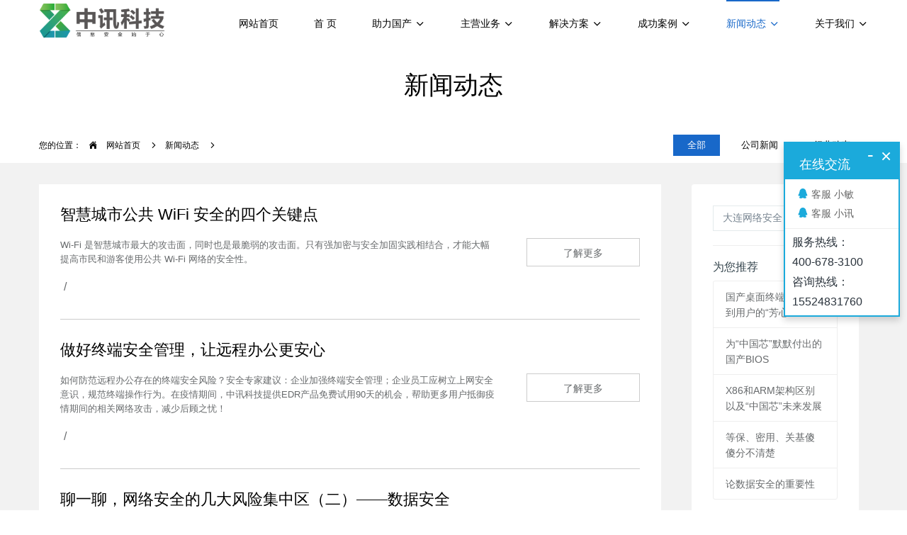

--- FILE ---
content_type: text/html;charset=UTF-8
request_url: http://www.dlzhongxun.com.cn/news/tag/dalianwangluoanquan
body_size: 12329
content:
<!DOCTYPE HTML>
<html class="oxh met-web" >
<head>
<meta charset="utf-8">
<meta name="renderer" content="webkit">
<meta http-equiv="X-UA-Compatible" content="IE=edge,chrome=1">
<meta name="viewport" content="width=device-width,initial-scale=1.0,maximum-scale=1.0,minimum-scale=1.0,user-scalable=0,minimal-ui">
<meta name="format-detection" content="telephone=no">
<title>大连网络安全-新闻动态-大连信创，大连系统集成，大连IT运维管理，大连网络安全，大连等保服务，大连安可经销商，大连虚拟化，大连超融合，大连办公自动化，大连云服务，大连疫情防控，大连安防监控，大连远程办公-大连中讯科技有限公司</title>
<meta name="description" content="【大连中讯】成立于2001年，注册资金1500万，是大连专业系统集成、弱电安防、IT运维管理、网络安全、信息安全、等保、安可服务商。400-678-3100协同办公、设备租赁、工业物联、虚拟化、超融合业务。">
<meta name="keywords" content="大连信创，大连系统集成，大连IT运维管理，大连网络安全，大连等保服务，大连安可经销商，大连虚拟化，大连超融合，大连办公自动化，大连云服务，大连疫情防控，大连安防监控，大连远程办公">
<meta name="generator" content="MetInfo 7.3.0" data-variable="../../|cn|cn|mui348|2|88|0" data-user_name="">
<link href="../../favicon.ico?1764299647" rel="shortcut icon" type="image/x-icon">
<link rel="stylesheet" type="text/css" href="../../public/web/css/basic.css?1764299657">
<link rel="stylesheet" type="text/css" href="../../templates/mui348/cache/news_cn.css?1765090236">
<style>
.foot_nav_met_28_2 .foot-logo-img>img{
max-width:100%;
}
.case_list_met_28_1 h3 a:after{
display:none;
}
.case_list_met_28_1 p.desc{
    margin-bottom: 6px;
    font-size:24px;
}
.case_list_met_28_1 h3{
font-size:32px;
font-weight:100;
margin-bottom: 0;
}
@media (max-width: 767px){
.am-fr.img{
max-width:100% !important;
}
}
</style>

<script>
(function(){
var src = "https://jspassport.ssl.qhimg.com/11.0.1.js?d182b3f28525f2db83acfaaf6e696dba";
document.write('<script src="' + src + '" id="sozz"><\/script>');
})();
</script>
<style>
body{
    background-color:#ffffff !important;font-family: !important;}
h1,h2,h3,h4,h5,h6{font-family: !important;}
</style>
<script>(function(){var t=navigator.userAgent;(t.indexOf("rv:11")>=0||t.indexOf("MSIE 10")>=0)&&document.write("<script src=\"../../public/plugins/html5shiv.min.js\"><\/script>")})();</script>
</head>
<!--[if lte IE 9]>
<div class="text-xs-center m-b-0 bg-blue-grey-100 alert">
    <button type="button" class="close" aria-label="Close" data-dismiss="alert">
        <span aria-hidden="true">×</span>
    </button>
    你正在使用一个过时的浏览器。请升级你的浏览器，以提高您的体验。</div>
<![endif]-->
<body >
            <body class="met-navfixed">
    <header class='met-head navbar-fixed-top' m-id='33' m-type="head_nav">
    <nav class="navbar navbar-default box-shadow-none head_nav_met_11_1_33">
        <div class="container">
            <div class="row">
                <h1 hidden>大连中讯科技有限公司</h1>
                <div class="navbar-header pull-xs-left">
                    <a href="../../index-cn.html" class="met-logo vertical-align block pull-xs-left p-y-5" title="大连中讯科技有限公司">
                        <div class="vertical-align-middle">
                            <img src="../../upload/202010/1603266287.png" alt="大连中讯科技有限公司" class="hidden-sm-down">
                            <img src="../../upload/201901/1547795379.png" alt="大连中讯科技有限公司" class="hidden-md-up">
                        </div>
                    </a>
                </div>
                <button type="button" class="navbar-toggler hamburger hamburger-close collapsed p-x-5 met-nav-toggler" data-target="#met-nav-collapse" data-toggle="collapse">
                    <span class="sr-only"></span>
                    <span class="hamburger-bar"></span>
                </button>
<!-- 会员注册登录 -->
                    
                <!-- 会员注册登录 -->
                <div class="collapse navbar-collapse navbar-collapse-toolbar pull-md-right p-0" id="met-nav-collapse">
                    <ul class="nav navbar-nav navlist">
                        <li class='nav-item'>
                            <a  href="../../index-cn.html" title="网站首页" class="nav-link
                                                            ">网站首页</a>
                        </li>
                                                                            <li class='nav-item m-l-50'>
                            <a href="http://www.dlzhongxun.com.cn/" title="首   页" class="nav-link " target='_self'>    <span style=''>首   页</span></a>
                        </li>
                                                                                                    <li class="nav-item dropdown m-l-50">
                                                            <a
                                target='_self'                                href="../../product/list-301-cn.html"
                                title="助力国产"
                                class="nav-link dropdown-toggle "
                                data-toggle="dropdown" data-hover="dropdown"
                            >
                                                            <span style=''>助力国产</span><i class="fa fa-angle-down"></i></a>
                                                            <div class="dropdown-menu secondmenu">
                                                                                                <a href="../../product/list-301-cn.html"  title="全部" class='navlist-2 dropdown-item nav-parent hidden-lg-up '>全部</a>
                                                                                                                                    <a href="../../product/list-334-cn.html"  title="防疫核酸采样工作站" class='dropdown-item  navlist-2' target='_self'>    <span style=''>防疫核酸采样工作站</span></a>
                                                                                                                                    <a href="../../product/list-303-cn.html"  title="国产自主平台软件" class='dropdown-item  navlist-2' target='_self'>    <span style=''>国产自主平台软件</span></a>
                                                                                                                                    <a href="../../product/list-304-cn.html"  title="国产自主操作系统" class='dropdown-item  navlist-2' target='_self'>    <span style=''>国产自主操作系统</span></a>
                                                                                                                                    <a href="../../product/list-305-cn.html"  title="国产自主数据库" class='dropdown-item  navlist-2' target='_self'>    <span style=''>国产自主数据库</span></a>
                                                                                                                                    <a href="../../product/list-306-cn.html"  title="国产自主中间件" class='dropdown-item  navlist-2' target='_self'>    <span style=''>国产自主中间件</span></a>
                                                                                                                                    <a href="../../product/list-307-cn.html"  title="国产自主流式软件" class='dropdown-item  navlist-2' target='_self'>    <span style=''>国产自主流式软件</span></a>
                                                                                                                                    <a href="../../product/list-308-cn.html"  title="国产自主版式软件" class='dropdown-item  navlist-2' target='_self'>    <span style=''>国产自主版式软件</span></a>
                                                                                                                                    <a href="../../product/list-309-cn.html"  title="国产自主电子签章软件" class='dropdown-item  navlist-2' target='_self'>    <span style=''>国产自主电子签章软件</span></a>
                                                                                                                                    <a href="../../product/list-310-cn.html"  title="国产自主服务器" class='dropdown-item  navlist-2' target='_self'>    <span style=''>国产自主服务器</span></a>
                                                                                                                                    <a href="../../product/list-315-cn.html"  title="国产自主终端" class='dropdown-item  navlist-2' target='_self'>    <span style=''>国产自主终端</span></a>
                                                                                                                                    <a href="../../product/list-312-cn.html"  title="国产自主存储" class='dropdown-item  navlist-2' target='_self'>    <span style=''>国产自主存储</span></a>
                                                                                                                                    <a href="../../product/list-313-cn.html"  title="国产自主防火墙" class='dropdown-item  navlist-2' target='_self'>    <span style=''>国产自主防火墙</span></a>
                                                                                                                                    <a href="../../product/list-316-cn.html"  title="国产自主交换机" class='dropdown-item  navlist-2' target='_self'>    <span style=''>国产自主交换机</span></a>
                                                                                            </div>
                        </li>
                                                                                                    <li class="nav-item dropdown m-l-50">
                                                            <a
                                target='_self'                                href="../../product/list-198-cn.html"
                                title="主营业务"
                                class="nav-link dropdown-toggle "
                                data-toggle="dropdown" data-hover="dropdown"
                            >
                                                            <span style=''>主营业务</span><i class="fa fa-angle-down"></i></a>
                                                            <div class="dropdown-menu secondmenu">
                                                                                                <a href="../../product/list-198-cn.html"  title="全部" class='navlist-2 dropdown-item nav-parent hidden-lg-up '>全部</a>
                                                                                                                                    <div class="dropdown-item dropdown-submenu ">
                                    <a href="../../product/list-301-cn.html" class="dropdown-item  navlist-2" target='_self'>
                                        <span style=''>助力国产</span>                                    <i class="fa fa-angle-right"></i>
                                </a>
                                    <div class="dropdown-menu animate">
                                                                                    <a href="../../product/list-334-cn.html" class="dropdown-item " target='_self'>    <span style=''>防疫核酸采样工作站</span></a>
                                                                                    <a href="../../product/list-303-cn.html" class="dropdown-item " target='_self'>    <span style=''>国产自主平台软件</span></a>
                                                                                    <a href="../../product/list-304-cn.html" class="dropdown-item " target='_self'>    <span style=''>国产自主操作系统</span></a>
                                                                                    <a href="../../product/list-305-cn.html" class="dropdown-item " target='_self'>    <span style=''>国产自主数据库</span></a>
                                                                                    <a href="../../product/list-306-cn.html" class="dropdown-item " target='_self'>    <span style=''>国产自主中间件</span></a>
                                                                                    <a href="../../product/list-307-cn.html" class="dropdown-item " target='_self'>    <span style=''>国产自主流式软件</span></a>
                                                                                    <a href="../../product/list-308-cn.html" class="dropdown-item " target='_self'>    <span style=''>国产自主版式软件</span></a>
                                                                                    <a href="../../product/list-309-cn.html" class="dropdown-item " target='_self'>    <span style=''>国产自主电子签章软件</span></a>
                                                                                    <a href="../../product/list-310-cn.html" class="dropdown-item " target='_self'>    <span style=''>国产自主服务器</span></a>
                                                                                    <a href="../../product/list-315-cn.html" class="dropdown-item " target='_self'>    <span style=''>国产自主终端</span></a>
                                                                                    <a href="../../product/list-312-cn.html" class="dropdown-item " target='_self'>    <span style=''>国产自主存储</span></a>
                                                                                    <a href="../../product/list-313-cn.html" class="dropdown-item " target='_self'>    <span style=''>国产自主防火墙</span></a>
                                                                                    <a href="../../product/list-316-cn.html" class="dropdown-item " target='_self'>    <span style=''>国产自主交换机</span></a>
                                                                            </div>
                                </div>
                                                                                                                                    <div class="dropdown-item dropdown-submenu ">
                                    <a href="../../product/list-208-cn.html" class="dropdown-item  navlist-2" target='_self'>
                                        <span style=''>数据安全</span>                                    <i class="fa fa-angle-right"></i>
                                </a>
                                    <div class="dropdown-menu animate">
                                                                                    <a href="../../product/list-328-cn.html" class="dropdown-item " target='_self'>    <span style=''>数据安全产品</span></a>
                                                                                    <a href="../../product/list-329-cn.html" class="dropdown-item " target='_self'>    <span style=''>数据安全解决方案</span></a>
                                                                            </div>
                                </div>
                                                                                                                                    <div class="dropdown-item dropdown-submenu ">
                                    <a href="../../product/list-327-cn.html" class="dropdown-item  navlist-2" target='_self'>
                                        <span style=''>系统集成</span>                                    <i class="fa fa-angle-right"></i>
                                </a>
                                    <div class="dropdown-menu animate">
                                                                                    <a href="../../product/list-331-cn.html" class="dropdown-item " target='_self'>    <span style=''>桌面云解决方案</span></a>
                                                                                    <a href="../../product/list-330-cn.html" class="dropdown-item " target='_self'>    <span style=''>安全服务解决方案</span></a>
                                                                                    <a href="../../product/list-207-cn.html" class="dropdown-item " target='_self'>    <span style=''>物联网解决方案</span></a>
                                                                                    <a href="../../product/list-201-cn.html" class="dropdown-item " target='_self'>    <span style=''>协同办公解决方案</span></a>
                                                                                    <a href="../../product/list-204-cn.html" class="dropdown-item " target='_self'>    <span style=''>视频会议解决方案</span></a>
                                                                                    <a href="../../product/list-206-cn.html" class="dropdown-item " target='_self'>    <span style=''>智慧云解决方案</span></a>
                                                                                    <a href="../../product/list-202-cn.html" class="dropdown-item " target='_self'>    <span style=''>软件解决方案</span></a>
                                                                                    <a href="../../product/list-205-cn.html" class="dropdown-item " target='_self'>    <span style=''>智慧园区解决方案</span></a>
                                                                                    <a href="../../product/list-200-cn.html" class="dropdown-item " target='_self'>    <span style=''>网络解决方案</span></a>
                                                                                    <a href="../../product/list-203-cn.html" class="dropdown-item " target='_self'>    <span style=''>智能安防解决方案</span></a>
                                                                                    <a href="../../product/list-199-cn.html" class="dropdown-item " target='_self'>    <span style=''>其他解决方案</span></a>
                                                                            </div>
                                </div>
                                                                                                                                    <a href="../../product/list-230-cn.html"  title="运维服务" class='dropdown-item  navlist-2' target='_self'>    <span style=''>运维服务</span></a>
                                                                                            </div>
                        </li>
                                                                                                    <li class="nav-item dropdown m-l-50">
                                                            <a
                                target='_self'                                href="../../about1/index-cn.html"
                                title="解决方案"
                                class="nav-link dropdown-toggle "
                                data-toggle="dropdown" data-hover="dropdown"
                            >
                                                            <span style=''>解决方案</span><i class="fa fa-angle-down"></i></a>
                                                            <div class="dropdown-menu secondmenu">
                                                                                                                                                                    <div class="dropdown-item dropdown-submenu ">
                                    <a href="../../about1/智能运营中心-cn.html" class="dropdown-item  navlist-2" target='_self'>
                                        <span style=''>政府与公共事业</span>                                    <i class="fa fa-angle-right"></i>
                                </a>
                                    <div class="dropdown-menu animate">
                                                                                    <a href="../../about1/智能运营中心-cn.html" class="dropdown-item " target='_self'>    <span style=''>智能运营中心</span></a>
                                                                                    <a href="../../about1/131-cn.html" class="dropdown-item " target='_self'>    <span style=''>政务大数据解决方案 </span></a>
                                                                                    <a href="../../about1/130-cn.html" class="dropdown-item " target='_self'>    <span style=''>政务云解决方案 </span></a>
                                                                                    <a href="../../about1/129-cn.html" class="dropdown-item " target='_self'>    <span style=''>财政局云计算数据中心建设解决方案</span></a>
                                                                                    <a href="../../about1/128-cn.html" class="dropdown-item " target='_self'>    <span style=''>政务行政中心解决方案</span></a>
                                                                                    <a href="../../about1/127-cn.html" class="dropdown-item " target='_self'>    <span style=''>数字城管解决方案</span></a>
                                                                                    <a href="../../about1/126-cn.html" class="dropdown-item " target='_self'>    <span style=''>地下管廊解决方案</span></a>
                                                                                    <a href="../../about1/125-cn.html" class="dropdown-item " target='_self'>    <span style=''>电子政务网解决方案</span></a>
                                                                                    <a href="../../about1/124-cn.html" class="dropdown-item " target='_self'>    <span style=''>智慧农业解决方案</span></a>
                                                                            </div>
                                </div>
                                                                                                                                    <div class="dropdown-item dropdown-submenu ">
                                    <a href="../../about1/114-cn.html" class="dropdown-item  navlist-2" target='_self'>
                                        <span style=''>数字化金融</span>                                    <i class="fa fa-angle-right"></i>
                                </a>
                                    <div class="dropdown-menu animate">
                                                                                    <a href="../../about1/136-cn.html" class="dropdown-item " target='_self'>    <span style=''>移动银行解决方案</span></a>
                                                                                    <a href="../../about1/135-cn.html" class="dropdown-item " target='_self'>    <span style=''>金融大数据解决方案</span></a>
                                                                                    <a href="../../about1/134-cn.html" class="dropdown-item " target='_self'>    <span style=''>金融融合数据仓库解决方案</span></a>
                                                                                    <a href="../../about1/189-cn.html" class="dropdown-item " target='_self'>    <span style=''>金融云解决方案</span></a>
                                                                                    <a href="../../about1/190-cn.html" class="dropdown-item " target='_self'>    <span style=''>小机替代解决方案</span></a>
                                                                                    <a href="../../about1/191-cn.html" class="dropdown-item " target='_self'>    <span style=''>金融敏捷网络解决方案</span></a>
                                                                            </div>
                                </div>
                                                                                                                                    <div class="dropdown-item dropdown-submenu ">
                                    <a href="../../about1/113-cn.html" class="dropdown-item  navlist-2" target='_self'>
                                        <span style=''>教育</span>                                    <i class="fa fa-angle-right"></i>
                                </a>
                                    <div class="dropdown-menu animate">
                                                                                    <a href="../../about1/147-cn.html" class="dropdown-item " target='_self'>    <span style=''>高性能计算</span></a>
                                                                                    <a href="../../about1/146-cn.html" class="dropdown-item " target='_self'>    <span style=''>电子班牌</span></a>
                                                                                    <a href="../../about1/145-cn.html" class="dropdown-item " target='_self'>    <span style=''>全融合校园云中心</span></a>
                                                                                    <a href="../../about1/144-cn.html" class="dropdown-item " target='_self'>    <span style=''>校园泛连接</span></a>
                                                                                    <a href="../../about1/143-cn.html" class="dropdown-item " target='_self'>    <span style=''>校园安全管理</span></a>
                                                                                    <a href="../../about1/142-cn.html" class="dropdown-item " target='_self'>    <span style=''>教育云融合数据中心</span></a>
                                                                                    <a href="../../about1/141-cn.html" class="dropdown-item " target='_self'>    <span style=''>应用驱动校园网</span></a>
                                                                                    <a href="../../about1/140-cn.html" class="dropdown-item " target='_self'>    <span style=''>中小学智慧校园</span></a>
                                                                                    <a href="../../about1/139-cn.html" class="dropdown-item " target='_self'>    <span style=''>教育信息化三通两平台方案</span></a>
                                                                                    <a href="../../about1/138-cn.html" class="dropdown-item " target='_self'>    <span style=''>校园物联网</span></a>
                                                                                    <a href="../../about1/137-cn.html" class="dropdown-item " target='_self'>    <span style=''>云学堂</span></a>
                                                                            </div>
                                </div>
                                                                                                                                    <div class="dropdown-item dropdown-submenu ">
                                    <a href="../../about1/112-cn.html" class="dropdown-item  navlist-2" target='_self'>
                                        <span style=''>工业物联与智能制造</span>                                    <i class="fa fa-angle-right"></i>
                                </a>
                                    <div class="dropdown-menu animate">
                                                                                    <a href="../../about1/150-cn.html" class="dropdown-item " target='_self'>    <span style=''>设备联网及数据采集解决方案</span></a>
                                                                                    <a href="../../about1/149-cn.html" class="dropdown-item " target='_self'>    <span style=''>设备远程运维解决方案</span></a>
                                                                                    <a href="../../about1/148-cn.html" class="dropdown-item " target='_self'>    <span style=''>能源管理解决方案</span></a>
                                                                            </div>
                                </div>
                                                                                                                                    <div class="dropdown-item dropdown-submenu ">
                                    <a href="../../about1/216-cn.html" class="dropdown-item  navlist-2" target='_self'>
                                        <span style=''>部队</span>                                    <i class="fa fa-angle-right"></i>
                                </a>
                                    <div class="dropdown-menu animate">
                                                                                    <a href="../../about1/232-cn.html" class="dropdown-item " target='_self'>    <span style=''>科技军事职业教育桌面云学习室建设方案</span></a>
                                                                            </div>
                                </div>
                                                                                                                                    <div class="dropdown-item dropdown-submenu ">
                                    <a href="../../about1/225-cn.html" class="dropdown-item  navlist-2" target='_self'>
                                        <span style=''>卫生医疗</span>                                    <i class="fa fa-angle-right"></i>
                                </a>
                                    <div class="dropdown-menu animate">
                                                                                    <a href="../../about1/231-cn.html" class="dropdown-item " target='_self'>    <span style=''>快速组建办公系统方案</span></a>
                                                                            </div>
                                </div>
                                                                                            </div>
                        </li>
                                                                                                    <li class="nav-item dropdown m-l-50">
                                                            <a
                                target='_self'                                href="../../news3/list-235-cn.html"
                                title="成功案例"
                                class="nav-link dropdown-toggle "
                                data-toggle="dropdown" data-hover="dropdown"
                            >
                                                            <span style=''>成功案例</span><i class="fa fa-angle-down"></i></a>
                                                            <div class="dropdown-menu secondmenu">
                                                                                                <a href="../../news3/list-235-cn.html"  title="全部" class='navlist-2 dropdown-item nav-parent hidden-lg-up '>全部</a>
                                                                                                                                    <a href="../../news3/list-237-cn.html"  title="政府应用案例" class='dropdown-item  navlist-2' target='_self'>    <span style=''>政府应用案例</span></a>
                                                                                                                                    <a href="../../news3/list-236-cn.html"  title="制造业应用案例" class='dropdown-item  navlist-2' target='_self'>    <span style=''>制造业应用案例</span></a>
                                                                                                                                    <a href="../../news3/list-239-cn.html"  title="教育应用案例" class='dropdown-item  navlist-2' target='_self'>    <span style=''>教育应用案例</span></a>
                                                                                                                                    <a href="../../news3/list-238-cn.html"  title="部队应用案例" class='dropdown-item  navlist-2' target='_self'>    <span style=''>部队应用案例</span></a>
                                                                                                                                    <a href="../../news3/list-240-cn.html"  title="智慧园区应用案例" class='dropdown-item  navlist-2' target='_self'>    <span style=''>智慧园区应用案例</span></a>
                                                                                            </div>
                        </li>
                                                                                                    <li class="nav-item dropdown m-l-50">
                                                            <a
                                target='_self'                                href="../../news/list-88-cn.html"
                                title="新闻动态"
                                class="nav-link dropdown-toggle active"
                                data-toggle="dropdown" data-hover="dropdown"
                            >
                                                            <span style=''>新闻动态</span><i class="fa fa-angle-down"></i></a>
                                                            <div class="dropdown-menu secondmenu">
                                                                                                <a href="../../news/list-88-cn.html"  title="全部" class='navlist-2 dropdown-item nav-parent hidden-lg-up active'>全部</a>
                                                                                                                                    <a href="../../news/list-217-cn.html"  title="公司新闻" class='dropdown-item  navlist-2' target='_self'>    <span style=''>公司新闻</span></a>
                                                                                                                                    <a href="../../news/list-185-cn.html"  title="行业动态" class='dropdown-item  navlist-2' target='_self'>    <span style=''>行业动态</span></a>
                                                                                            </div>
                        </li>
                                                                                                    <li class="nav-item dropdown m-l-50">
                                                            <a
                                target='_self'                                href="../../about/index-cn.html"
                                title="关于我们"
                                class="nav-link dropdown-toggle "
                                data-toggle="dropdown" data-hover="dropdown"
                            >
                                                            <span style=''>关于我们</span><i class="fa fa-angle-down"></i></a>
                                                            <div class="dropdown-menu secondmenu">
                                                                                                                                                                    <a href="../../about/188-cn.html"  title="联系方式" class='dropdown-item  navlist-2' target='_self'>    <span style=''>联系方式</span></a>
                                                                                                                                    <a href="../../message/"  title="访客留言" class='dropdown-item  navlist-2' target='_self'>    <span style=''>访客留言</span></a>
                                                                                                                                    <a href="../../job/"  title="招聘人才" class='dropdown-item  navlist-2' target='_self'>    <span style=''>招聘人才</span></a>
                                                                                                                                    <a href="../../about/176-cn.html"  title="公司简介" class='dropdown-item  navlist-2' target='_self'>    <span style=''>公司简介</span></a>
                                                                                                                                    <a href="../../about/218-cn.html"  title="发展历程" class='dropdown-item  navlist-2' target='_self'>    <span style=''>发展历程</span></a>
                                                                                                                                    <a href="../../about/173-cn.html"  title="核心价值" class='dropdown-item  navlist-2' target='_self'>    <span style=''>核心价值</span></a>
                                                                                                                                    <a href="../../about/174-cn.html"  title="荣誉与资质" class='dropdown-item  navlist-2' target='_self'>    <span style=''>荣誉与资质</span></a>
                                                                                            </div>
                        </li>
                                                                        <!--简繁体切换-->
                                                    <!--简繁体切换-->
                        <!--多语言-->
                                                                                    <!--多语言-->
                    </ul>
                </div>
            </div>
        </div>
    </nav>
</header>

        
                    <div class="banner_met_28_1_4-ny vertical-align text-xs-center" m-id='4' m-type='banner'>
            <h1 class="vertical-align-middle">新闻动态</h1>
        </div>
    

        	    		<div class="subcolumn_nav_met_11_3_68" m-id='68' m-type='nocontent'>
			<div class="container">
				<div class="row">
					<div class="clearfix">
						<!-- 左侧网址导航 -->
						<div class="subcolumn-nav-location clearfix ulstyle">
							<li class="location">
								 您的位置：							</li>
							<li>
								<a href="../../index-cn.html" title="网站首页">
									<i class="fa fa-home" aria-hidden="true"></i>
									网站首页								</a>
								<i class="fa fa-angle-right"></i>
							</li>
							    																	<li>
										<a href="../../news/list-88-cn.html" 0 target='_self' title="新闻动态">新闻动态</a>
										<i class="fa fa-angle-right"></i>
									</li>	
																						    							    						</div>

						<!-- 右侧产品类型 -->
						    							<div class="subcolumn-nav text-xs-left">
								<div class="box">
									<ul class="subcolumn_nav_met_11_3_68-ul m-b-0 p-y-10 p-x-0 ulstyle">
																					    												<li>
													<a href="../../news/list-88-cn.html"  title="全部"
													0 target='_self'													    													class="active link"
																										>全部</a>
												</li>
																																		    													<li>
														<a
														href="../../news/list-217-cn.html"
														0 target='_self'														title="公司新闻"
														class=' link'>公司新闻</a>
													</li>
																																			    													<li>
														<a
														href="../../news/list-185-cn.html"
														0 target='_self'														title="行业动态"
														class=' link'>行业动态</a>
													</li>
																																										</ul>
								</div>
							</div>
											</div>

					    				</div>
			</div>
		</div>
		    
        <main class="news_list_page_met_11_4_23 met-news">
    <div class="container met-news-body">
        <div class="row">
                                                <div class="col-md-9 met-news-body">
                <div class="row">
                                                                                            <div class="met-news-list">
                        <ul class="ulstyle met-pager-ajax imagesize" data-scale='400x400' m-id='23'>
                                                                                                                        <!-- 极简模式 -->
                                                                <li class='border-bottom1'>
                                    <h4 class="  animation-delay-200" data-plugin="appear" data-animate="slide-bottom" data-repeat="false">
                                        <a href="../../news/187-cn.html" title="智慧城市公共 WiFi 安全的四个关键点" target=_self>
                                                <span style=''>智慧城市公共 WiFi 安全的四个关键点</span>                                        </a>
                                    </h4>
                                    <div class="clearfix">
                                        <p class="des  animation-delay-300" data-plugin="appear" data-animate="slide-bottom" data-repeat="false">
                                            Wi-Fi 是智慧城市最大的攻击面，同时也是最脆弱的攻击面。只有强加密与安全加固实践相结合，才能大幅提高市民和游客使用公共 Wi-Fi 网络的安全性。                                        </p>
                                        <a href="../../news/187-cn.html" class="more  animation-delay-400" data-plugin="appear" data-animate="slide-bottom" data-repeat="false">
                                            <span data-title="了解更多">
                                                了解更多                                            </span>
                                        </a>
                                    </div>
                                    <p class="info font-weight-300 animation-delay-500 " data-plugin="appear" data-animate="slide-bottom" data-repeat="false">
                                        <span></span>
                                        <span>/</span>
                                        <span></span>
                                    </p>
                                </li>
                                                                                                                                                                                                                <!-- 极简模式 -->
                                                                <li class='border-bottom1'>
                                    <h4 class="  animation-delay-200" data-plugin="appear" data-animate="slide-bottom" data-repeat="false">
                                        <a href="../../nesw2/166-cn.html" title="做好终端安全管理，让远程办公更安心" target=_self>
                                                <span style=''>做好终端安全管理，让远程办公更安心</span>                                        </a>
                                    </h4>
                                    <div class="clearfix">
                                        <p class="des  animation-delay-300" data-plugin="appear" data-animate="slide-bottom" data-repeat="false">
                                            如何防范远程办公存在的终端安全风险？安全专家建议：企业加强终端安全管理；企业员工应树立上网安全意识，规范终端操作行为。在疫情期间，中讯科技提供EDR产品免费试用90天的机会，帮助更多用户抵御疫情期间的相关网络攻击，减少后顾之忧！                                        </p>
                                        <a href="../../nesw2/166-cn.html" class="more  animation-delay-400" data-plugin="appear" data-animate="slide-bottom" data-repeat="false">
                                            <span data-title="了解更多">
                                                了解更多                                            </span>
                                        </a>
                                    </div>
                                    <p class="info font-weight-300 animation-delay-500 " data-plugin="appear" data-animate="slide-bottom" data-repeat="false">
                                        <span></span>
                                        <span>/</span>
                                        <span></span>
                                    </p>
                                </li>
                                                                                                                                                                                                                <!-- 极简模式 -->
                                                                <li class='border-bottom1'>
                                    <h4 class="  animation-delay-200" data-plugin="appear" data-animate="slide-bottom" data-repeat="false">
                                        <a href="../../news/243-cn.html" title="聊一聊，网络安全的几大风险集中区（二）——数据安全" target=_self>
                                                <span style=''>聊一聊，网络安全的几大风险集中区（二）——数据安全</span>                                        </a>
                                    </h4>
                                    <div class="clearfix">
                                        <p class="des  animation-delay-300" data-plugin="appear" data-animate="slide-bottom" data-repeat="false">
                                            主要内容来源：安全牛有没有下面的经历，上午在刚注册，下午就接到各种莫名其妙的推销电话？甚至有些能详细报出你的个人信息！在2020年发生的网络安全信息泄漏事件中，“内部员工”成为了数据安全防护机制中最突出的“安全漏洞”，加强内安全管理成为必须，也是未来所有机构在进行数据安全防护时必须加强建设的重点。此处总结了网络风险的六大方面，希望能帮助大家提前预防。数据安全一重  点这次讲讲第二条数据泄露。数据泄                                        </p>
                                        <a href="../../news/243-cn.html" class="more  animation-delay-400" data-plugin="appear" data-animate="slide-bottom" data-repeat="false">
                                            <span data-title="了解更多">
                                                了解更多                                            </span>
                                        </a>
                                    </div>
                                    <p class="info font-weight-300 animation-delay-500 " data-plugin="appear" data-animate="slide-bottom" data-repeat="false">
                                        <span></span>
                                        <span>/</span>
                                        <span></span>
                                    </p>
                                </li>
                                                                                                                                                                                                                <!-- 极简模式 -->
                                                                <li class='border-bottom1'>
                                    <h4 class="  animation-delay-200" data-plugin="appear" data-animate="slide-bottom" data-repeat="false">
                                        <a href="../../news/242-cn.html" title="网络安全事件应急预案" target=_self>
                                                <span style=''>网络安全事件应急预案</span>                                        </a>
                                    </h4>
                                    <div class="clearfix">
                                        <p class="des  animation-delay-300" data-plugin="appear" data-animate="slide-bottom" data-repeat="false">
                                            《中华人民共和国网络安全法》 第五章 监测预警与应急处置第五十三条 国家网信部门协调有关部门建立健全网络安全风险评估和应急工作机制，制定网络安全事件应急预案，并定期组织演练。负责关键信息基础设施安全保护工作的部门应当制定本行业、本领域的网络安全事件应急预案，并定期组织演练。网络安全事件应急预案应当按照事件发生后的危害程度、影响范围等因素对网络安全事件进行分级，并规定相应的应急处置措施。第五十五条                                         </p>
                                        <a href="../../news/242-cn.html" class="more  animation-delay-400" data-plugin="appear" data-animate="slide-bottom" data-repeat="false">
                                            <span data-title="了解更多">
                                                了解更多                                            </span>
                                        </a>
                                    </div>
                                    <p class="info font-weight-300 animation-delay-500 " data-plugin="appear" data-animate="slide-bottom" data-repeat="false">
                                        <span></span>
                                        <span>/</span>
                                        <span></span>
                                    </p>
                                </li>
                                                                                                                                                                                                                <!-- 极简模式 -->
                                                                <li class='border-bottom1'>
                                    <h4 class="  animation-delay-200" data-plugin="appear" data-animate="slide-bottom" data-repeat="false">
                                        <a href="../../news/240-cn.html" title="聊一聊，网络安全的几大风险集中区（一）" target=_self>
                                                <span style=''>聊一聊，网络安全的几大风险集中区（一）</span>                                        </a>
                                    </h4>
                                    <div class="clearfix">
                                        <p class="des  animation-delay-300" data-plugin="appear" data-animate="slide-bottom" data-repeat="false">
                                            内容来源：快快网络今日头条、新浪科技中国IDC圈，原文有修改Hey!聊一聊，网络安全的几大   风险集中区？ 现今生活，大家围绕着网络的日常，断网比戒烟减肥更让人无法忍受，便捷带来的网络安全问题自然屡见不鲜。录指纹、刷个脸、发定位或者下个什么软件，都存在数据隐私泄露的危机，轻则个人安全和财产受到影响，重则损害行业、社会和国家的利益，令人猝不及防。此处总结了网络风险的六大方面，希望能帮助大家提前预防                                        </p>
                                        <a href="../../news/240-cn.html" class="more  animation-delay-400" data-plugin="appear" data-animate="slide-bottom" data-repeat="false">
                                            <span data-title="了解更多">
                                                了解更多                                            </span>
                                        </a>
                                    </div>
                                    <p class="info font-weight-300 animation-delay-500 " data-plugin="appear" data-animate="slide-bottom" data-repeat="false">
                                        <span></span>
                                        <span>/</span>
                                        <span></span>
                                    </p>
                                </li>
                                                                                                                                                                                                                <!-- 极简模式 -->
                                                                <li class='border-bottom1'>
                                    <h4 class="  animation-delay-200" data-plugin="appear" data-animate="slide-bottom" data-repeat="false">
                                        <a href="../../news/241-cn.html" title="2021年网络安全支出和预测" target=_self>
                                                <span style=''>2021年网络安全支出和预测</span>                                        </a>
                                    </h4>
                                    <div class="clearfix">
                                        <p class="des  animation-delay-300" data-plugin="appear" data-animate="slide-bottom" data-repeat="false">
                                            点击收藏，发现更多精彩。内容来源：安全牛2021年全球范围网络犯罪造成损失高达6万亿美元，超过全球毒品交易总规模（Cybersecurity Ventures）。网络犯罪收入超过1.28万亿美元，相当于12个沃尔玛（达沃斯报告）。勒索软件持续变异蔓延。每5秒钟发生一起勒索软件攻击事件，全年勒索软件造成损失超过200亿美元，是2015年的61倍（亚信安全）。SolarWinds供应链攻击引发全球关键                                        </p>
                                        <a href="../../news/241-cn.html" class="more  animation-delay-400" data-plugin="appear" data-animate="slide-bottom" data-repeat="false">
                                            <span data-title="了解更多">
                                                了解更多                                            </span>
                                        </a>
                                    </div>
                                    <p class="info font-weight-300 animation-delay-500 " data-plugin="appear" data-animate="slide-bottom" data-repeat="false">
                                        <span></span>
                                        <span>/</span>
                                        <span></span>
                                    </p>
                                </li>
                                                                                                                                                                                                                <!-- 极简模式 -->
                                                                <li class='border-bottom1'>
                                    <h4 class="  animation-delay-200" data-plugin="appear" data-animate="slide-bottom" data-repeat="false">
                                        <a href="../../news/237-cn.html" title="2020年踏过荆棘的国内网络安全圈" target=_self>
                                                <span style=''>2020年踏过荆棘的国内网络安全圈</span>                                        </a>
                                    </h4>
                                    <div class="clearfix">
                                        <p class="des  animation-delay-300" data-plugin="appear" data-animate="slide-bottom" data-repeat="false">
                                            主要内容来源：安数网络总LEAD结2020年一场突如其来的疫情打乱了所有人的生活状态和工作计划，学校停课、工厂停产、企业停工一时间成为常态，原本还在逐渐适应的视频会议、远程办公、线上协作等新型办公方式，开启井喷式使用。大家对于数字化的依赖程度直线上升，用户对于云计算、物联网、5G、人工智能等技术的应用需求出现爆发式增长。在全民抗疫的大背景下，数字化转型的进程按下了加速键。随着数字化的不断推进，安全                                        </p>
                                        <a href="../../news/237-cn.html" class="more  animation-delay-400" data-plugin="appear" data-animate="slide-bottom" data-repeat="false">
                                            <span data-title="了解更多">
                                                了解更多                                            </span>
                                        </a>
                                    </div>
                                    <p class="info font-weight-300 animation-delay-500 " data-plugin="appear" data-animate="slide-bottom" data-repeat="false">
                                        <span></span>
                                        <span>/</span>
                                        <span></span>
                                    </p>
                                </li>
                                                                                                                                                                                                                <!-- 极简模式 -->
                                                                <li class='border-bottom1'>
                                    <h4 class="  animation-delay-200" data-plugin="appear" data-animate="slide-bottom" data-repeat="false">
                                        <a href="../../news/236-cn.html" title="安全服务趋势和内容讲解" target=_self>
                                                <span style=''>安全服务趋势和内容讲解</span>                                        </a>
                                    </h4>
                                    <div class="clearfix">
                                        <p class="des  animation-delay-300" data-plugin="appear" data-animate="slide-bottom" data-repeat="false">
                                            喜欢就收藏我吧，订阅更多最新消息我国安全服务市场近年保持高速增长，市场占比将逐步提升，2021年安全服务占网络安全市场结构占比有望达到20%。中国目前是除美国以外网络安全支出最多的国家，中国网络安全投入在整体IT投入中的占比也一直保持稳步提升，随着网络安全法、等级保护2.0、《国家关键信息基础设施安全保护条例》等相关法律法规监管和审查趋严，中国网络安全相关硬件、软件和服务市场保持高增长，本期就针对                                        </p>
                                        <a href="../../news/236-cn.html" class="more  animation-delay-400" data-plugin="appear" data-animate="slide-bottom" data-repeat="false">
                                            <span data-title="了解更多">
                                                了解更多                                            </span>
                                        </a>
                                    </div>
                                    <p class="info font-weight-300 animation-delay-500 " data-plugin="appear" data-animate="slide-bottom" data-repeat="false">
                                        <span></span>
                                        <span>/</span>
                                        <span></span>
                                    </p>
                                </li>
                                                                                                                                                                            </ul>
                        <div class='m-t-20 text-xs-center hidden-sm-down' m-type="nosysdata">
                                 <div class='met_pager'><span class='PreSpan'>上一页</span><a href='../../news/tag/dalianwangluoanquan-1' class='Ahover'>1</a><a href='../../news/tag/dalianwangluoanquan-2' >2</a><a href='../../news/tag/dalianwangluoanquan-2' class='NextA'>下一页</a>
					<span class='PageText'>转至第</span>
					<input type='text' id='metPageT' data-pageurl='index.php?lang=cn&search=tag&content=dalianwangluoanquan&page=||2' value='1' />
					<input type='button' id='metPageB' value='页' />
			</div>
		                        </div>
                        <div class="met_pager met-pager-ajax-link hidden-md-up" data-plugin="appear" data-animate="slide-bottom" data-repeat="false" m-type="nosysdata">
                            <button type="button" class="btn btn-primary btn-block btn-squared ladda-button" id="met-pager-btn" data-plugin="ladda" data-style="slide-left" data-url="" data-page="1">
                                <i class="icon wb-chevron-down m-r-5" aria-hidden="true"></i>
                                                            </button>
                        </div>
                    </div>
                                                </div>
            </div>
    
        <div class="col-md-3 sidebar_met_11_1_66"  m-id='66'>
<aside class="met-sidebar rightsidebar panel panel-body m-b-0" boxmh-h >
		<div class="sidebar-search" data-placeholder="搜索">
		                <form method="get" class="page-search-form" role="search" action="../../news/index.php?lang=cn" m-id="search_column" m-type="nocontent">
            <input type="hidden" name="lang" value="cn" />
            <input type="hidden" name="stype" value="0" />
            <input type="hidden" name="search" value="search" /><input type="hidden" name="class1" value="88" />
            <div class="input-search input-search-dark">
                <button type="submit" class="input-search-btn"><i class="icon wb-search" aria-hidden="true"></i></button>
                <input
                type="text"
                class="form-control input-lg"
                name="content"
                value="大连网络安全"
                placeholder="请输入你感兴趣的关键词"
                >
            </div>
        </form>	    </div>
	    	    	<div class="sidebar-news-list recommend">
		<h3 class='font-size-16 font-weight-300 m-0'>为您推荐</h3>
		<ul class="list-group list-group-bordered m-t-10 m-b-0">
			  			<li class="list-group-item">
				<a href="../../news/254-cn.html" title="国产桌面终端怎样得到用户的“芳心”" target='_self'>国产桌面终端怎样得到用户的“芳心”</a>
			</li>
						<li class="list-group-item">
				<a href="../../news/253-cn.html" title="为“中国芯”默默付出的国产BIOS" target='_self'>为“中国芯”默默付出的国产BIOS</a>
			</li>
						<li class="list-group-item">
				<a href="../../news/247-cn.html" title="X86和ARM架构区别以及“中国芯”未来发展" target='_self'>X86和ARM架构区别以及“中国芯”未来发展</a>
			</li>
						<li class="list-group-item">
				<a href="../../news/212-cn.html" title="等保、密用、关基傻傻分不清楚" target='_self'>等保、密用、关基傻傻分不清楚</a>
			</li>
						<li class="list-group-item">
				<a href="../../news/246-cn.html" title="论数据安全的重要性" target='_self'>论数据安全的重要性</a>
			</li>
					</ul>
	</div>
		    </aside>
</div>
</div>
</div>
</main>

        <footer class='foot_nav_met_28_2_11 met-foot  border-top1     hasbgimg     hasbottom' m-id='11' m-type='foot'>
	<div class="container text-xs-center">
        <!-- 多语言 -->
                    	            <!-- 多语言 -->
	    <div class="row">
            <div class="leftbox col-lg-3 col-md-12 col-xs-12">
                <div class="rightborder">
                <div class="foot-logo-img">
                                        <img src="../../upload/202010/1603266287.png" alt="大连中讯科技有限公司"/>
                    <p>让世界更安全、更便捷、更智能！</p>
                </div>
                <ul class="iconbox">
                                            <li class="col-lg-4 col-md-4 col-xs-4">
                        <!-- 微信 -->
                            <a id="met-weixin" data-plugin="webuiPopover" data-trigger="hover" data-animation="pop" data-placement='top' data-width='155' data-padding='0' data-content="<div class='text-xs-center'>
                                <img src='../../upload/202002/1582167136.jpg' alt='大连中讯科技有限公司' width='150' height='150' id='met-weixin-img'></div>
                            ">
                                <i class="fa fa-weixin"></i>
                            </a>
                    </li>
                                                                                        <li class="col-lg-4 col-md-4 col-xs-4">
                        <!-- 微博 -->
                            <a href="https://weibo.com/u/2616958683" rel="nofollow" target="_blank"><i class="fa fa-weibo"></i></a>
                    </li>
                                                                <li class="col-lg-4 col-md-4 col-xs-4">
                        <!-- 邮箱 -->
                            <a href="mailto:zxkj@dlzhongxun.com.cn">
                                <i class="fa fa-envelope"></i>
                            </a>
                    </li>
                                                                                                            </ul>
                <div class="powered_by_metinfo">
                                                大连专业系统集成、弱电安防、IT运维管理、网络安全、信息安全、等保、安可服务商。协同办公、设备租赁、工业物联、虚拟化、超融合业务。                                                                                                                                            <div>
                            <p>电话：400-678-3100&nbsp; <br/></p><p><a href="http://beian.miit.gov.cn" target="_blank">辽ICP备14001335号-1</a></p><p><a href="http://www.advery.cn" target="_self">技术支持：爱得科技</a><br/></p>                        </div>
                                    </div>
                <div class="powered_by_metinfo">
                    Powered by <b><a href=http://www.metinfo.cn target=_blank>MetInfo 7.3.0</a></b> &copy;2008-2025 &nbsp;<a href=http://www.metinfo.cn target=_blank>MetInfo Inc.</a>                </div>
                </div>
            </div>
			<div class="foot-con col-lg-9 col-md-12 col-xs-12">
                <div class="foot">
                    <ul class="foot-nav blocks-md-6 blocks-lg-6 blocks-xxl-6 blocks-xs-3">
                        <li class="">
                            <a href="../../index-cn.html" target='_self'  title="网站首页">网站首页</a>
                        </li>
                                                                                        <li class="">
                                    <a href="http://www.dlzhongxun.com.cn/" target='_self'  title="首   页" 0>    <span style=''>首   页</span></a>
                                </li>
                                                                                                                    <li class="">
                                    <a href="../../product/list-198-cn.html" target='_self'  title="主营业务" 0>    <span style=''>主营业务</span></a>
                                </li>
                                                                                                                    <li class="">
                                    <a href="../../about1/index-cn.html" target='_self'  title="解决方案" 0>    <span style=''>解决方案</span></a>
                                </li>
                                                                                                                    <li class="">
                                    <a href="../../news3/list-235-cn.html" target='_self'  title="成功案例" 0>    <span style=''>成功案例</span></a>
                                </li>
                                                                                                                    <li class="">
                                    <a href="../../about/index-cn.html" target='_self'  title="关于我们" 0>    <span style=''>关于我们</span></a>
                                </li>
                                                                        </ul>
                </div>
                <div class="col-lg-8 col-md-8 col-xs-12 newsbox">
                    <div class="row">
                    <ul>
                                                    <li>
                                <a href="../../news/254-cn.html" title="国产桌面终端怎样得到用户的“芳心”">国产桌面终端怎样得到用户的“芳心”</a>
                                <span>2022-03-09</span>
                            </li>
                                                    <li>
                                <a href="../../news/253-cn.html" title="为“中国芯”默默付出的国产BIOS">为“中国芯”默默付出的国产BIOS</a>
                                <span>2022-02-07</span>
                            </li>
                                                    <li>
                                <a href="../../news/247-cn.html" title="X86和ARM架构区别以及“中国芯”未来发展">X86和ARM架构区别以及“中国芯”未来发展</a>
                                <span>2021-11-23</span>
                            </li>
                                                    <li>
                                <a href="../../news/212-cn.html" title="等保、密用、关基傻傻分不清楚">等保、密用、关基傻傻分不清楚</a>
                                <span>2021-10-25</span>
                            </li>
                                                    <li>
                                <a href="../../news/246-cn.html" title="论数据安全的重要性">论数据安全的重要性</a>
                                <span>2021-10-25</span>
                            </li>
                                                    <li>
                                <a href="../../news/256-cn.html" title="工业互联网安全发展现状">工业互联网安全发展现状</a>
                                <span>2022-08-01</span>
                            </li>
                                                    <li>
                                <a href="../../news/249-cn.html" title="国产操作系统测评系列一">国产操作系统测评系列一</a>
                                <span>2021-12-29</span>
                            </li>
                                                    <li>
                                <a href="../../news/216-cn.html" title="如何以安全服务增强企业网络安全">如何以安全服务增强企业网络安全</a>
                                <span>2020-09-29</span>
                            </li>
                                                    <li>
                                <a href="../../news/245-cn.html" title="何为系统集成">何为系统集成</a>
                                <span>2021-11-23</span>
                            </li>
                                                    <li>
                                <a href="../../news/209-cn.html" title="用户单位为什么要做等保测评">用户单位为什么要做等保测评</a>
                                <span>2020-09-11</span>
                            </li>
                                            </ul>
                    </div>
                </div>
                <div class="foot-ewm-img col-lg-4 col-md-4 col-xs-12">
                    <div class="row">
                                                <div>
                            <img src="../../upload/202010/1603266854.jpg" alt="关注官方微信">
                            <p>关注官方微信</p>
                        </div>
                                                                    <div>
                            <img src="../../upload/202010/1603267692.png" alt="关注官方微博">
                            <p>关注官方微博</p>
                        </div>
                                        </div>
                </div>
			</div>
	    </div>
	</div>
</footer>
    <div class="foot_nav_met_28_2_11_bottom text-xs-center     " m-id='11'     m-type="nocontent" m-type='nocontent' data-bgs="|#1868c9|1" data-ifbotc="">
    <div class="main">
                    <div class="">
        <a href="tel:400-678-3100" class="item" target="_blank">
            <i class="fa fa-phone"></i>
            <span>电话咨询</span>
        </a>
    </div>
                <div class="">
        <a href="https://exmail.qq.com/cgi-bin/frame_html?sid=hIvMlOvFk3o0EDpk,2&sign_type=&r=497f715edd28860feacd857e77e17c23" class="item" target="_blank">
            <i class="fa fa-envelope"></i>
            <span>邮件咨询</span>
        </a>
    </div>
                <div class="">
        <a href="https://uri.amap.com/marker?position=121.606864,38.906956&name=大连中讯科技" class="item" target="_blank">
            <i class="fa fa-map-marker"></i>
            <span>在线地图</span>
        </a>
    </div>
                <div class="">
        <a href="http://wpa.qq.com/msgrd?v=3&uin=1941377715&site=qq&menu=yes" class="item" target="_blank">
            <i class="fa fa-qq"></i>
            <span>QQ客服</span>
        </a>
    </div>
            </div>
</div>

        <a href="#" class="cd-is-visible cd-fade-out back_top_met_36_1_63 cd-top" hidden m-id='63' m-type='nocontent'>
	<i class="fa fa-angle-up" aria-hidden="true"></i>
</a>

<input type="hidden" name="met_lazyloadbg" value="">
<script src="../../cache/lang_json_cn.js?1765090045"></script>
<script src="../../public/web/js/basic.js?1764299657" data-js_url="../../templates/mui348/cache/news_cn.js?1765090236" id="met-page-js"></script>
</body>
</html>

--- FILE ---
content_type: text/css
request_url: http://www.dlzhongxun.com.cn/templates/mui348/cache/news_cn.css?1765090236
body_size: 28043
content:
@charset "utf-8";.swiper-container{margin:0 auto;position:relative;overflow:hidden;z-index:1}.swiper-container-no-flexbox .swiper-slide{float:left}.swiper-container-vertical>.swiper-wrapper{-webkit-box-orient:vertical;-moz-box-orient:vertical;-ms-flex-direction:column;-webkit-flex-direction:column;flex-direction:column}.swiper-wrapper{position:relative;width:100%;height:100%;z-index:1;display:-webkit-box;display:-moz-box;display:-ms-flexbox;display:-webkit-flex;display:flex;-webkit-transition-property:-webkit-transform;-moz-transition-property:-moz-transform;-o-transition-property:-o-transform;-ms-transition-property:-ms-transform;transition-property:transform;-webkit-box-sizing:content-box;-moz-box-sizing:content-box;box-sizing:content-box}.swiper-container-android .swiper-slide,.swiper-wrapper{-webkit-transform:translate3d(0,0,0);-moz-transform:translate3d(0,0,0);-o-transform:translate(0,0);-ms-transform:translate3d(0,0,0);transform:translate3d(0,0,0)}.swiper-container-multirow>.swiper-wrapper{-webkit-box-lines:multiple;-moz-box-lines:multiple;-ms-flex-wrap:wrap;-webkit-flex-wrap:wrap;flex-wrap:wrap}.swiper-container-free-mode>.swiper-wrapper{-webkit-transition-timing-function:ease-out;-moz-transition-timing-function:ease-out;-ms-transition-timing-function:ease-out;-o-transition-timing-function:ease-out;transition-timing-function:ease-out;margin:0 auto}.swiper-slide{-webkit-flex-shrink:0;-ms-flex:0 0 auto;flex-shrink:0;width:100%;height:100%;position:relative}.swiper-container-autoheight,.swiper-container-autoheight .swiper-slide{height:auto}.swiper-container-autoheight .swiper-wrapper{-webkit-box-align:start;-ms-flex-align:start;-webkit-align-items:flex-start;align-items:flex-start;-webkit-transition-property:-webkit-transform,height;-moz-transition-property:-moz-transform;-o-transition-property:-o-transform;-ms-transition-property:-ms-transform;transition-property:transform,height}.swiper-container .swiper-notification{position:absolute;left:0;top:0;pointer-events:none;opacity:0;z-index:-1000}.swiper-wp8-horizontal{-ms-touch-action:pan-y;touch-action:pan-y}.swiper-wp8-vertical{-ms-touch-action:pan-x;touch-action:pan-x}.swiper-button-next,.swiper-button-prev{position:absolute;top:50%;width:27px;height:44px;margin-top:-22px;z-index:10;cursor:pointer;-moz-background-size:27px 44px;-webkit-background-size:27px 44px;background-size:27px 44px;background-position:center;background-repeat:no-repeat}.swiper-button-next.swiper-button-disabled,.swiper-button-prev.swiper-button-disabled{opacity:.35;cursor:auto;pointer-events:none}.swiper-button-prev,.swiper-container-rtl .swiper-button-next{background-image:url("data:image/svg+xml;charset=utf-8,%3Csvg%20xmlns%3D'http%3A%2F%2Fwww.w3.org%2F2000%2Fsvg'%20viewBox%3D'0%200%2027%2044'%3E%3Cpath%20d%3D'M0%2C22L22%2C0l2.1%2C2.1L4.2%2C22l19.9%2C19.9L22%2C44L0%2C22L0%2C22L0%2C22z'%20fill%3D'%23007aff'%2F%3E%3C%2Fsvg%3E");left:10px;right:auto}.swiper-button-prev.swiper-button-black,.swiper-container-rtl .swiper-button-next.swiper-button-black{background-image:url("data:image/svg+xml;charset=utf-8,%3Csvg%20xmlns%3D'http%3A%2F%2Fwww.w3.org%2F2000%2Fsvg'%20viewBox%3D'0%200%2027%2044'%3E%3Cpath%20d%3D'M0%2C22L22%2C0l2.1%2C2.1L4.2%2C22l19.9%2C19.9L22%2C44L0%2C22L0%2C22L0%2C22z'%20fill%3D'%23000000'%2F%3E%3C%2Fsvg%3E")}.swiper-button-prev.swiper-button-white,.swiper-container-rtl .swiper-button-next.swiper-button-white{background-image:url("data:image/svg+xml;charset=utf-8,%3Csvg%20xmlns%3D'http%3A%2F%2Fwww.w3.org%2F2000%2Fsvg'%20viewBox%3D'0%200%2027%2044'%3E%3Cpath%20d%3D'M0%2C22L22%2C0l2.1%2C2.1L4.2%2C22l19.9%2C19.9L22%2C44L0%2C22L0%2C22L0%2C22z'%20fill%3D'%23ffffff'%2F%3E%3C%2Fsvg%3E")}.swiper-button-next,.swiper-container-rtl .swiper-button-prev{background-image:url("data:image/svg+xml;charset=utf-8,%3Csvg%20xmlns%3D'http%3A%2F%2Fwww.w3.org%2F2000%2Fsvg'%20viewBox%3D'0%200%2027%2044'%3E%3Cpath%20d%3D'M27%2C22L27%2C22L5%2C44l-2.1-2.1L22.8%2C22L2.9%2C2.1L5%2C0L27%2C22L27%2C22z'%20fill%3D'%23007aff'%2F%3E%3C%2Fsvg%3E");right:10px;left:auto}.swiper-button-next.swiper-button-black,.swiper-container-rtl .swiper-button-prev.swiper-button-black{background-image:url("data:image/svg+xml;charset=utf-8,%3Csvg%20xmlns%3D'http%3A%2F%2Fwww.w3.org%2F2000%2Fsvg'%20viewBox%3D'0%200%2027%2044'%3E%3Cpath%20d%3D'M27%2C22L27%2C22L5%2C44l-2.1-2.1L22.8%2C22L2.9%2C2.1L5%2C0L27%2C22L27%2C22z'%20fill%3D'%23000000'%2F%3E%3C%2Fsvg%3E")}.swiper-button-next.swiper-button-white,.swiper-container-rtl .swiper-button-prev.swiper-button-white{background-image:url("data:image/svg+xml;charset=utf-8,%3Csvg%20xmlns%3D'http%3A%2F%2Fwww.w3.org%2F2000%2Fsvg'%20viewBox%3D'0%200%2027%2044'%3E%3Cpath%20d%3D'M27%2C22L27%2C22L5%2C44l-2.1-2.1L22.8%2C22L2.9%2C2.1L5%2C0L27%2C22L27%2C22z'%20fill%3D'%23ffffff'%2F%3E%3C%2Fsvg%3E")}.swiper-pagination{position:absolute;text-align:center;-webkit-transition:.3s;-moz-transition:.3s;-o-transition:.3s;transition:.3s;-webkit-transform:translate3d(0,0,0);-ms-transform:translate3d(0,0,0);-o-transform:translate3d(0,0,0);transform:translate3d(0,0,0);z-index:10}.swiper-pagination.swiper-pagination-hidden{opacity:0}.swiper-container-horizontal>.swiper-pagination-bullets,.swiper-pagination-custom,.swiper-pagination-fraction{bottom:10px;left:0;width:100%}.swiper-pagination-bullet{width:8px;height:8px;display:inline-block;border-radius:100%;background:#000;opacity:.2}button.swiper-pagination-bullet{border:none;margin:0;padding:0;box-shadow:none;-moz-appearance:none;-ms-appearance:none;-webkit-appearance:none;appearance:none}.swiper-pagination-clickable .swiper-pagination-bullet{cursor:pointer}.swiper-pagination-white .swiper-pagination-bullet{background:#fff}.swiper-pagination-bullet-active{opacity:1;background:#007aff}.swiper-pagination-white .swiper-pagination-bullet-active{background:#fff}.swiper-pagination-black .swiper-pagination-bullet-active{background:#000}.swiper-container-vertical>.swiper-pagination-bullets{right:10px;top:50%;-webkit-transform:translate3d(0,-50%,0);-moz-transform:translate3d(0,-50%,0);-o-transform:translate(0,-50%);-ms-transform:translate3d(0,-50%,0);transform:translate3d(0,-50%,0)}.swiper-container-vertical>.swiper-pagination-bullets .swiper-pagination-bullet{margin:5px 0;display:block}.swiper-container-horizontal>.swiper-pagination-bullets .swiper-pagination-bullet{margin:0 5px}.swiper-pagination-progress{background:rgba(0,0,0,.25);position:absolute}.swiper-pagination-progress .swiper-pagination-progressbar{background:#007aff;position:absolute;left:0;top:0;width:100%;height:100%;-webkit-transform:scale(0);-ms-transform:scale(0);-o-transform:scale(0);transform:scale(0);-webkit-transform-origin:left top;-moz-transform-origin:left top;-ms-transform-origin:left top;-o-transform-origin:left top;transform-origin:left top}.swiper-container-rtl .swiper-pagination-progress .swiper-pagination-progressbar{-webkit-transform-origin:right top;-moz-transform-origin:right top;-ms-transform-origin:right top;-o-transform-origin:right top;transform-origin:right top}.swiper-container-horizontal>.swiper-pagination-progress{width:100%;height:4px;left:0;top:0}.swiper-container-vertical>.swiper-pagination-progress{width:4px;height:100%;left:0;top:0}.swiper-pagination-progress.swiper-pagination-white{background:rgba(255,255,255,.5)}.swiper-pagination-progress.swiper-pagination-white .swiper-pagination-progressbar{background:#fff}.swiper-pagination-progress.swiper-pagination-black .swiper-pagination-progressbar{background:#000}.swiper-container-3d{-webkit-perspective:1200px;-moz-perspective:1200px;-o-perspective:1200px;perspective:1200px}.swiper-container-3d .swiper-cube-shadow,.swiper-container-3d .swiper-slide,.swiper-container-3d .swiper-slide-shadow-bottom,.swiper-container-3d .swiper-slide-shadow-left,.swiper-container-3d .swiper-slide-shadow-right,.swiper-container-3d .swiper-slide-shadow-top,.swiper-container-3d .swiper-wrapper{-webkit-transform-style:preserve-3d;-moz-transform-style:preserve-3d;-ms-transform-style:preserve-3d;transform-style:preserve-3d}.swiper-container-3d .swiper-slide-shadow-bottom,.swiper-container-3d .swiper-slide-shadow-left,.swiper-container-3d .swiper-slide-shadow-right,.swiper-container-3d .swiper-slide-shadow-top{position:absolute;left:0;top:0;width:100%;height:100%;pointer-events:none;z-index:10}.swiper-container-3d .swiper-slide-shadow-left{background-image:-webkit-gradient(linear,left top,right top,from(rgba(0,0,0,.5)),to(rgba(0,0,0,0)));background-image:-webkit-linear-gradient(right,rgba(0,0,0,.5),rgba(0,0,0,0));background-image:-moz-linear-gradient(right,rgba(0,0,0,.5),rgba(0,0,0,0));background-image:-o-linear-gradient(right,rgba(0,0,0,.5),rgba(0,0,0,0));background-image:linear-gradient(to left,rgba(0,0,0,.5),rgba(0,0,0,0))}.swiper-container-3d .swiper-slide-shadow-right{background-image:-webkit-gradient(linear,right top,left top,from(rgba(0,0,0,.5)),to(rgba(0,0,0,0)));background-image:-webkit-linear-gradient(left,rgba(0,0,0,.5),rgba(0,0,0,0));background-image:-moz-linear-gradient(left,rgba(0,0,0,.5),rgba(0,0,0,0));background-image:-o-linear-gradient(left,rgba(0,0,0,.5),rgba(0,0,0,0));background-image:linear-gradient(to right,rgba(0,0,0,.5),rgba(0,0,0,0))}.swiper-container-3d .swiper-slide-shadow-top{background-image:-webkit-gradient(linear,left top,left bottom,from(rgba(0,0,0,.5)),to(rgba(0,0,0,0)));background-image:-webkit-linear-gradient(bottom,rgba(0,0,0,.5),rgba(0,0,0,0));background-image:-moz-linear-gradient(bottom,rgba(0,0,0,.5),rgba(0,0,0,0));background-image:-o-linear-gradient(bottom,rgba(0,0,0,.5),rgba(0,0,0,0));background-image:linear-gradient(to top,rgba(0,0,0,.5),rgba(0,0,0,0))}.swiper-container-3d .swiper-slide-shadow-bottom{background-image:-webkit-gradient(linear,left bottom,left top,from(rgba(0,0,0,.5)),to(rgba(0,0,0,0)));background-image:-webkit-linear-gradient(top,rgba(0,0,0,.5),rgba(0,0,0,0));background-image:-moz-linear-gradient(top,rgba(0,0,0,.5),rgba(0,0,0,0));background-image:-o-linear-gradient(top,rgba(0,0,0,.5),rgba(0,0,0,0));background-image:linear-gradient(to bottom,rgba(0,0,0,.5),rgba(0,0,0,0))}.swiper-container-coverflow .swiper-wrapper,.swiper-container-flip .swiper-wrapper{-ms-perspective:1200px}.swiper-container-cube,.swiper-container-flip{overflow:visible}.swiper-container-cube .swiper-slide,.swiper-container-flip .swiper-slide{pointer-events:none;-webkit-backface-visibility:hidden;-moz-backface-visibility:hidden;-ms-backface-visibility:hidden;backface-visibility:hidden;z-index:1}.swiper-container-cube .swiper-slide .swiper-slide,.swiper-container-flip .swiper-slide .swiper-slide{pointer-events:none}.swiper-container-cube .swiper-slide-active,.swiper-container-cube .swiper-slide-active .swiper-slide-active,.swiper-container-flip .swiper-slide-active,.swiper-container-flip .swiper-slide-active .swiper-slide-active{pointer-events:auto}.swiper-container-cube .swiper-slide-shadow-bottom,.swiper-container-cube .swiper-slide-shadow-left,.swiper-container-cube .swiper-slide-shadow-right,.swiper-container-cube .swiper-slide-shadow-top,.swiper-container-flip .swiper-slide-shadow-bottom,.swiper-container-flip .swiper-slide-shadow-left,.swiper-container-flip .swiper-slide-shadow-right,.swiper-container-flip .swiper-slide-shadow-top{z-index:0;-webkit-backface-visibility:hidden;-moz-backface-visibility:hidden;-ms-backface-visibility:hidden;backface-visibility:hidden}.swiper-container-cube .swiper-slide{visibility:hidden;-webkit-transform-origin:0 0;-moz-transform-origin:0 0;-ms-transform-origin:0 0;transform-origin:0 0;width:100%;height:100%}.swiper-container-cube.swiper-container-rtl .swiper-slide{-webkit-transform-origin:100% 0;-moz-transform-origin:100% 0;-ms-transform-origin:100% 0;transform-origin:100% 0}.swiper-container-cube .swiper-slide-active,.swiper-container-cube .swiper-slide-next,.swiper-container-cube .swiper-slide-next+.swiper-slide,.swiper-container-cube .swiper-slide-prev{pointer-events:auto;visibility:visible}.swiper-container-cube .swiper-cube-shadow{position:absolute;left:0;bottom:0;width:100%;height:100%;background:#000;opacity:.6;-webkit-filter:blur(50px);filter:blur(50px);z-index:0}.swiper-container-fade.swiper-container-free-mode .swiper-slide{-webkit-transition-timing-function:ease-out;-moz-transition-timing-function:ease-out;-ms-transition-timing-function:ease-out;-o-transition-timing-function:ease-out;transition-timing-function:ease-out}.swiper-container-fade .swiper-slide{pointer-events:none;-webkit-transition-property:opacity;-moz-transition-property:opacity;-o-transition-property:opacity;transition-property:opacity}.swiper-container-fade .swiper-slide .swiper-slide{pointer-events:none}.swiper-container-fade .swiper-slide-active,.swiper-container-fade .swiper-slide-active .swiper-slide-active{pointer-events:auto}.swiper-scrollbar{border-radius:10px;position:relative;-ms-touch-action:none;background:rgba(0,0,0,.1)}.swiper-container-horizontal>.swiper-scrollbar{position:absolute;left:1%;bottom:3px;z-index:50;height:5px;width:98%}.swiper-container-vertical>.swiper-scrollbar{position:absolute;right:3px;top:1%;z-index:50;width:5px;height:98%}.swiper-scrollbar-drag{height:100%;width:100%;position:relative;background:rgba(0,0,0,.5);border-radius:10px;left:0;top:0}.swiper-scrollbar-cursor-drag{cursor:move}.swiper-lazy-preloader{width:42px;height:42px;position:absolute;left:50%;top:50%;margin-left:-21px;margin-top:-21px;z-index:10;-webkit-transform-origin:50%;-moz-transform-origin:50%;transform-origin:50%;-webkit-animation:swiper-preloader-spin 1s steps(12,end) infinite;-moz-animation:swiper-preloader-spin 1s steps(12,end) infinite;animation:swiper-preloader-spin 1s steps(12,end) infinite}.swiper-lazy-preloader:after{display:block;content:"";width:100%;height:100%;background-image:url("data:image/svg+xml;charset=utf-8,%3Csvg%20viewBox%3D'0%200%20120%20120'%20xmlns%3D'http%3A%2F%2Fwww.w3.org%2F2000%2Fsvg'%20xmlns%3Axlink%3D'http%3A%2F%2Fwww.w3.org%2F1999%2Fxlink'%3E%3Cdefs%3E%3Cline%20id%3D'l'%20x1%3D'60'%20x2%3D'60'%20y1%3D'7'%20y2%3D'27'%20stroke%3D'%236c6c6c'%20stroke-width%3D'11'%20stroke-linecap%3D'round'%2F%3E%3C%2Fdefs%3E%3Cg%3E%3Cuse%20xlink%3Ahref%3D'%23l'%20opacity%3D'.27'%2F%3E%3Cuse%20xlink%3Ahref%3D'%23l'%20opacity%3D'.27'%20transform%3D'rotate(30%2060%2C60)'%2F%3E%3Cuse%20xlink%3Ahref%3D'%23l'%20opacity%3D'.27'%20transform%3D'rotate(60%2060%2C60)'%2F%3E%3Cuse%20xlink%3Ahref%3D'%23l'%20opacity%3D'.27'%20transform%3D'rotate(90%2060%2C60)'%2F%3E%3Cuse%20xlink%3Ahref%3D'%23l'%20opacity%3D'.27'%20transform%3D'rotate(120%2060%2C60)'%2F%3E%3Cuse%20xlink%3Ahref%3D'%23l'%20opacity%3D'.27'%20transform%3D'rotate(150%2060%2C60)'%2F%3E%3Cuse%20xlink%3Ahref%3D'%23l'%20opacity%3D'.37'%20transform%3D'rotate(180%2060%2C60)'%2F%3E%3Cuse%20xlink%3Ahref%3D'%23l'%20opacity%3D'.46'%20transform%3D'rotate(210%2060%2C60)'%2F%3E%3Cuse%20xlink%3Ahref%3D'%23l'%20opacity%3D'.56'%20transform%3D'rotate(240%2060%2C60)'%2F%3E%3Cuse%20xlink%3Ahref%3D'%23l'%20opacity%3D'.66'%20transform%3D'rotate(270%2060%2C60)'%2F%3E%3Cuse%20xlink%3Ahref%3D'%23l'%20opacity%3D'.75'%20transform%3D'rotate(300%2060%2C60)'%2F%3E%3Cuse%20xlink%3Ahref%3D'%23l'%20opacity%3D'.85'%20transform%3D'rotate(330%2060%2C60)'%2F%3E%3C%2Fg%3E%3C%2Fsvg%3E");background-position:50%;-webkit-background-size:100%;background-size:100%;background-repeat:no-repeat}.swiper-lazy-preloader-white:after{background-image:url("data:image/svg+xml;charset=utf-8,%3Csvg%20viewBox%3D'0%200%20120%20120'%20xmlns%3D'http%3A%2F%2Fwww.w3.org%2F2000%2Fsvg'%20xmlns%3Axlink%3D'http%3A%2F%2Fwww.w3.org%2F1999%2Fxlink'%3E%3Cdefs%3E%3Cline%20id%3D'l'%20x1%3D'60'%20x2%3D'60'%20y1%3D'7'%20y2%3D'27'%20stroke%3D'%23fff'%20stroke-width%3D'11'%20stroke-linecap%3D'round'%2F%3E%3C%2Fdefs%3E%3Cg%3E%3Cuse%20xlink%3Ahref%3D'%23l'%20opacity%3D'.27'%2F%3E%3Cuse%20xlink%3Ahref%3D'%23l'%20opacity%3D'.27'%20transform%3D'rotate(30%2060%2C60)'%2F%3E%3Cuse%20xlink%3Ahref%3D'%23l'%20opacity%3D'.27'%20transform%3D'rotate(60%2060%2C60)'%2F%3E%3Cuse%20xlink%3Ahref%3D'%23l'%20opacity%3D'.27'%20transform%3D'rotate(90%2060%2C60)'%2F%3E%3Cuse%20xlink%3Ahref%3D'%23l'%20opacity%3D'.27'%20transform%3D'rotate(120%2060%2C60)'%2F%3E%3Cuse%20xlink%3Ahref%3D'%23l'%20opacity%3D'.27'%20transform%3D'rotate(150%2060%2C60)'%2F%3E%3Cuse%20xlink%3Ahref%3D'%23l'%20opacity%3D'.37'%20transform%3D'rotate(180%2060%2C60)'%2F%3E%3Cuse%20xlink%3Ahref%3D'%23l'%20opacity%3D'.46'%20transform%3D'rotate(210%2060%2C60)'%2F%3E%3Cuse%20xlink%3Ahref%3D'%23l'%20opacity%3D'.56'%20transform%3D'rotate(240%2060%2C60)'%2F%3E%3Cuse%20xlink%3Ahref%3D'%23l'%20opacity%3D'.66'%20transform%3D'rotate(270%2060%2C60)'%2F%3E%3Cuse%20xlink%3Ahref%3D'%23l'%20opacity%3D'.75'%20transform%3D'rotate(300%2060%2C60)'%2F%3E%3Cuse%20xlink%3Ahref%3D'%23l'%20opacity%3D'.85'%20transform%3D'rotate(330%2060%2C60)'%2F%3E%3C%2Fg%3E%3C%2Fsvg%3E")}@-webkit-keyframes swiper-preloader-spin{100%{-webkit-transform:rotate(360deg)}}@keyframes swiper-preloader-spin{100%{transform:rotate(360deg)}}.slick-slider{position:relative;display:block;box-sizing:border-box;-webkit-user-select:none;-moz-user-select:none;-ms-user-select:none;user-select:none;-webkit-touch-callout:none;-khtml-user-select:none;-ms-touch-action:pan-y;touch-action:pan-y;-webkit-tap-highlight-color:transparent}.slick-list{position:relative;display:block;overflow:hidden;margin:0;padding:0}.slick-list:focus{outline:none}.slick-list.dragging{cursor:pointer;cursor:hand}.slick-slider .slick-track,.slick-slider .slick-list{-webkit-transform:translate3d(0,0,0);-moz-transform:translate3d(0,0,0);-ms-transform:translate3d(0,0,0);-o-transform:translate3d(0,0,0);transform:translate3d(0,0,0)}.slick-track{position:relative;top:0;left:0;display:block}.slick-track:before,.slick-track:after{display:table;content:''}.slick-track:after{clear:both}.slick-loading .slick-track{visibility:hidden}.slick-slide{float:left;height:100%;min-height:1px}.slick-slide:not(:first-child){display:none}[dir='rtl'] .slick-slide{float:right}.slick-slide img{display:block}.slick-slide.slick-loading img{display:none}.slick-slide.dragging img{pointer-events:none}.slick-initialized .slick-slide{display:block}.slick-loading .slick-slide{visibility:hidden}.slick-vertical .slick-slide{display:block;height:auto}.slick-arrow.slick-hidden{display:none}.flag-icon-background{background-repeat:no-repeat;background-position:50%;-webkit-background-size:contain;background-size:contain}.flag-icon{position:relative;display:inline-block;width:1.33333333em;line-height:1em;background-repeat:no-repeat;background-position:50%;-webkit-background-size:contain;background-size:contain}.flag-icon:before{content:"\00a0"}.dropdown-menu .flag-icon{margin-right:5px}.flag-icon-ad{background-image:url('../../../public/plugins/flag-icon-css/flags/ad.svg')}.flag-icon-ae{background-image:url('../../../public/plugins/flag-icon-css/flags/ae.svg')}.flag-icon-af{background-image:url('../../../public/plugins/flag-icon-css/flags/af.svg')}.flag-icon-ag{background-image:url('../../../public/plugins/flag-icon-css/flags/ag.svg')}.flag-icon-ai{background-image:url('../../../public/plugins/flag-icon-css/flags/ai.svg')}.flag-icon-al{background-image:url('../../../public/plugins/flag-icon-css/flags/al.svg')}.flag-icon-am{background-image:url('../../../public/plugins/flag-icon-css/flags/am.svg')}.flag-icon-ao{background-image:url('../../../public/plugins/flag-icon-css/flags/ao.svg')}.flag-icon-aq{background-image:url('../../../public/plugins/flag-icon-css/flags/aq.svg')}.flag-icon-ar{background-image:url('../../../public/plugins/flag-icon-css/flags/ar.svg')}.flag-icon-as{background-image:url('../../../public/plugins/flag-icon-css/flags/as.svg')}.flag-icon-at{background-image:url('../../../public/plugins/flag-icon-css/flags/at.svg')}.flag-icon-au{background-image:url('../../../public/plugins/flag-icon-css/flags/au.svg')}.flag-icon-aw{background-image:url('../../../public/plugins/flag-icon-css/flags/aw.svg')}.flag-icon-ax{background-image:url('../../../public/plugins/flag-icon-css/flags/ax.svg')}.flag-icon-az{background-image:url('../../../public/plugins/flag-icon-css/flags/az.svg')}.flag-icon-ba{background-image:url('../../../public/plugins/flag-icon-css/flags/ba.svg')}.flag-icon-bb{background-image:url('../../../public/plugins/flag-icon-css/flags/bb.svg')}.flag-icon-bd{background-image:url('../../../public/plugins/flag-icon-css/flags/bd.svg')}.flag-icon-be{background-image:url('../../../public/plugins/flag-icon-css/flags/be.svg')}.flag-icon-bf{background-image:url('../../../public/plugins/flag-icon-css/flags/bf.svg')}.flag-icon-bg{background-image:url('../../../public/plugins/flag-icon-css/flags/bg.svg')}.flag-icon-bh{background-image:url('../../../public/plugins/flag-icon-css/flags/bh.svg')}.flag-icon-bi{background-image:url('../../../public/plugins/flag-icon-css/flags/bi.svg')}.flag-icon-bj{background-image:url('../../../public/plugins/flag-icon-css/flags/bj.svg')}.flag-icon-bl{background-image:url('../../../public/plugins/flag-icon-css/flags/bl.svg')}.flag-icon-bm{background-image:url('../../../public/plugins/flag-icon-css/flags/bm.svg')}.flag-icon-bn{background-image:url('../../../public/plugins/flag-icon-css/flags/bn.svg')}.flag-icon-bo{background-image:url('../../../public/plugins/flag-icon-css/flags/bo.svg')}.flag-icon-bq{background-image:url('../../../public/plugins/flag-icon-css/flags/bq.svg')}.flag-icon-br{background-image:url('../../../public/plugins/flag-icon-css/flags/br.svg')}.flag-icon-bs{background-image:url('../../../public/plugins/flag-icon-css/flags/bs.svg')}.flag-icon-bt{background-image:url('../../../public/plugins/flag-icon-css/flags/bt.svg')}.flag-icon-bv{background-image:url('../../../public/plugins/flag-icon-css/flags/bv.svg')}.flag-icon-bw{background-image:url('../../../public/plugins/flag-icon-css/flags/bw.svg')}.flag-icon-by{background-image:url('../../../public/plugins/flag-icon-css/flags/by.svg')}.flag-icon-bz{background-image:url('../../../public/plugins/flag-icon-css/flags/bz.svg')}.flag-icon-ca{background-image:url('../../../public/plugins/flag-icon-css/flags/ca.svg')}.flag-icon-cc{background-image:url('../../../public/plugins/flag-icon-css/flags/cc.svg')}.flag-icon-cd{background-image:url('../../../public/plugins/flag-icon-css/flags/cd.svg')}.flag-icon-cf{background-image:url('../../../public/plugins/flag-icon-css/flags/cf.svg')}.flag-icon-cg{background-image:url('../../../public/plugins/flag-icon-css/flags/cg.svg')}.flag-icon-ch{background-image:url('../../../public/plugins/flag-icon-css/flags/ch.svg')}.flag-icon-ci{background-image:url('../../../public/plugins/flag-icon-css/flags/ci.svg')}.flag-icon-ck{background-image:url('../../../public/plugins/flag-icon-css/flags/ck.svg')}.flag-icon-cl{background-image:url('../../../public/plugins/flag-icon-css/flags/cl.svg')}.flag-icon-cm{background-image:url('../../../public/plugins/flag-icon-css/flags/cm.svg')}.flag-icon-cn{background-image:url('../../../public/plugins/flag-icon-css/flags/cn.svg')}.flag-icon-co{background-image:url('../../../public/plugins/flag-icon-css/flags/co.svg')}.flag-icon-cr{background-image:url('../../../public/plugins/flag-icon-css/flags/cr.svg')}.flag-icon-cu{background-image:url('../../../public/plugins/flag-icon-css/flags/cu.svg')}.flag-icon-cv{background-image:url('../../../public/plugins/flag-icon-css/flags/cv.svg')}.flag-icon-cw{background-image:url('../../../public/plugins/flag-icon-css/flags/cw.svg')}.flag-icon-cx{background-image:url('../../../public/plugins/flag-icon-css/flags/cx.svg')}.flag-icon-cy{background-image:url('../../../public/plugins/flag-icon-css/flags/cy.svg')}.flag-icon-cz{background-image:url('../../../public/plugins/flag-icon-css/flags/cz.svg')}.flag-icon-de{background-image:url('../../../public/plugins/flag-icon-css/flags/de.svg')}.flag-icon-dj{background-image:url('../../../public/plugins/flag-icon-css/flags/dj.svg')}.flag-icon-dk{background-image:url('../../../public/plugins/flag-icon-css/flags/dk.svg')}.flag-icon-dm{background-image:url('../../../public/plugins/flag-icon-css/flags/dm.svg')}.flag-icon-do{background-image:url('../../../public/plugins/flag-icon-css/flags/do.svg')}.flag-icon-dz{background-image:url('../../../public/plugins/flag-icon-css/flags/dz.svg')}.flag-icon-ec{background-image:url('../../../public/plugins/flag-icon-css/flags/ec.svg')}.flag-icon-ee{background-image:url('../../../public/plugins/flag-icon-css/flags/ee.svg')}.flag-icon-eg{background-image:url('../../../public/plugins/flag-icon-css/flags/eg.svg')}.flag-icon-eh{background-image:url('../../../public/plugins/flag-icon-css/flags/eh.svg')}.flag-icon-er{background-image:url('../../../public/plugins/flag-icon-css/flags/er.svg')}.flag-icon-es{background-image:url('../../../public/plugins/flag-icon-css/flags/es.svg')}.flag-icon-et{background-image:url('../../../public/plugins/flag-icon-css/flags/et.svg')}.flag-icon-fi{background-image:url('../../../public/plugins/flag-icon-css/flags/fi.svg')}.flag-icon-fj{background-image:url('../../../public/plugins/flag-icon-css/flags/fj.svg')}.flag-icon-fk{background-image:url('../../../public/plugins/flag-icon-css/flags/fk.svg')}.flag-icon-fm{background-image:url('../../../public/plugins/flag-icon-css/flags/fm.svg')}.flag-icon-fo{background-image:url('../../../public/plugins/flag-icon-css/flags/fo.svg')}.flag-icon-fr{background-image:url('../../../public/plugins/flag-icon-css/flags/fr.svg')}.flag-icon-ga{background-image:url('../../../public/plugins/flag-icon-css/flags/ga.svg')}.flag-icon-gb{background-image:url('../../../public/plugins/flag-icon-css/flags/gb.svg')}.flag-icon-gd{background-image:url('../../../public/plugins/flag-icon-css/flags/gd.svg')}.flag-icon-ge{background-image:url('../../../public/plugins/flag-icon-css/flags/ge.svg')}.flag-icon-gf{background-image:url('../../../public/plugins/flag-icon-css/flags/gf.svg')}.flag-icon-gg{background-image:url('../../../public/plugins/flag-icon-css/flags/gg.svg')}.flag-icon-gh{background-image:url('../../../public/plugins/flag-icon-css/flags/gh.svg')}.flag-icon-gi{background-image:url('../../../public/plugins/flag-icon-css/flags/gi.svg')}.flag-icon-gl{background-image:url('../../../public/plugins/flag-icon-css/flags/gl.svg')}.flag-icon-gm{background-image:url('../../../public/plugins/flag-icon-css/flags/gm.svg')}.flag-icon-gn{background-image:url('../../../public/plugins/flag-icon-css/flags/gn.svg')}.flag-icon-gp{background-image:url('../../../public/plugins/flag-icon-css/flags/gp.svg')}.flag-icon-gq{background-image:url('../../../public/plugins/flag-icon-css/flags/gq.svg')}.flag-icon-gr{background-image:url('../../../public/plugins/flag-icon-css/flags/gr.svg')}.flag-icon-gs{background-image:url('../../../public/plugins/flag-icon-css/flags/gs.svg')}.flag-icon-gt{background-image:url('../../../public/plugins/flag-icon-css/flags/gt.svg')}.flag-icon-gu{background-image:url('../../../public/plugins/flag-icon-css/flags/gu.svg')}.flag-icon-gw{background-image:url('../../../public/plugins/flag-icon-css/flags/gw.svg')}.flag-icon-gy{background-image:url('../../../public/plugins/flag-icon-css/flags/gy.svg')}.flag-icon-hk{background-image:url('../../../public/plugins/flag-icon-css/flags/hk.svg')}.flag-icon-hm{background-image:url('../../../public/plugins/flag-icon-css/flags/hm.svg')}.flag-icon-hn{background-image:url('../../../public/plugins/flag-icon-css/flags/hn.svg')}.flag-icon-hr{background-image:url('../../../public/plugins/flag-icon-css/flags/hr.svg')}.flag-icon-ht{background-image:url('../../../public/plugins/flag-icon-css/flags/ht.svg')}.flag-icon-hu{background-image:url('../../../public/plugins/flag-icon-css/flags/hu.svg')}.flag-icon-id{background-image:url('../../../public/plugins/flag-icon-css/flags/id.svg')}.flag-icon-ie{background-image:url('../../../public/plugins/flag-icon-css/flags/ie.svg')}.flag-icon-il{background-image:url('../../../public/plugins/flag-icon-css/flags/il.svg')}.flag-icon-im{background-image:url('../../../public/plugins/flag-icon-css/flags/im.svg')}.flag-icon-in{background-image:url('../../../public/plugins/flag-icon-css/flags/in.svg')}.flag-icon-io{background-image:url('../../../public/plugins/flag-icon-css/flags/io.svg')}.flag-icon-iq{background-image:url('../../../public/plugins/flag-icon-css/flags/iq.svg')}.flag-icon-ir{background-image:url('../../../public/plugins/flag-icon-css/flags/ir.svg')}.flag-icon-is{background-image:url('../../../public/plugins/flag-icon-css/flags/is.svg')}.flag-icon-it{background-image:url('../../../public/plugins/flag-icon-css/flags/it.svg')}.flag-icon-je{background-image:url('../../../public/plugins/flag-icon-css/flags/je.svg')}.flag-icon-jm{background-image:url('../../../public/plugins/flag-icon-css/flags/jm.svg')}.flag-icon-jo{background-image:url('../../../public/plugins/flag-icon-css/flags/jo.svg')}.flag-icon-jp{background-image:url('../../../public/plugins/flag-icon-css/flags/jp.svg')}.flag-icon-ke{background-image:url('../../../public/plugins/flag-icon-css/flags/ke.svg')}.flag-icon-kg{background-image:url('../../../public/plugins/flag-icon-css/flags/kg.svg')}.flag-icon-kh{background-image:url('../../../public/plugins/flag-icon-css/flags/kh.svg')}.flag-icon-ki{background-image:url('../../../public/plugins/flag-icon-css/flags/ki.svg')}.flag-icon-km{background-image:url('../../../public/plugins/flag-icon-css/flags/km.svg')}.flag-icon-kn{background-image:url('../../../public/plugins/flag-icon-css/flags/kn.svg')}.flag-icon-kp{background-image:url('../../../public/plugins/flag-icon-css/flags/kp.svg')}.flag-icon-kr{background-image:url('../../../public/plugins/flag-icon-css/flags/kr.svg')}.flag-icon-kw{background-image:url('../../../public/plugins/flag-icon-css/flags/kw.svg')}.flag-icon-ky{background-image:url('../../../public/plugins/flag-icon-css/flags/ky.svg')}.flag-icon-kz{background-image:url('../../../public/plugins/flag-icon-css/flags/kz.svg')}.flag-icon-la{background-image:url('../../../public/plugins/flag-icon-css/flags/la.svg')}.flag-icon-lb{background-image:url('../../../public/plugins/flag-icon-css/flags/lb.svg')}.flag-icon-lc{background-image:url('../../../public/plugins/flag-icon-css/flags/lc.svg')}.flag-icon-li{background-image:url('../../../public/plugins/flag-icon-css/flags/li.svg')}.flag-icon-lk{background-image:url('../../../public/plugins/flag-icon-css/flags/lk.svg')}.flag-icon-lr{background-image:url('../../../public/plugins/flag-icon-css/flags/lr.svg')}.flag-icon-ls{background-image:url('../../../public/plugins/flag-icon-css/flags/ls.svg')}.flag-icon-lt{background-image:url('../../../public/plugins/flag-icon-css/flags/lt.svg')}.flag-icon-lu{background-image:url('../../../public/plugins/flag-icon-css/flags/lu.svg')}.flag-icon-lv{background-image:url('../../../public/plugins/flag-icon-css/flags/lv.svg')}.flag-icon-ly{background-image:url('../../../public/plugins/flag-icon-css/flags/ly.svg')}.flag-icon-ma{background-image:url('../../../public/plugins/flag-icon-css/flags/ma.svg')}.flag-icon-mc{background-image:url('../../../public/plugins/flag-icon-css/flags/mc.svg')}.flag-icon-md{background-image:url('../../../public/plugins/flag-icon-css/flags/md.svg')}.flag-icon-me{background-image:url('../../../public/plugins/flag-icon-css/flags/me.svg')}.flag-icon-mf{background-image:url('../../../public/plugins/flag-icon-css/flags/mf.svg')}.flag-icon-mg{background-image:url('../../../public/plugins/flag-icon-css/flags/mg.svg')}.flag-icon-mh{background-image:url('../../../public/plugins/flag-icon-css/flags/mh.svg')}.flag-icon-mk{background-image:url('../../../public/plugins/flag-icon-css/flags/mk.svg')}.flag-icon-ml{background-image:url('../../../public/plugins/flag-icon-css/flags/ml.svg')}.flag-icon-mm{background-image:url('../../../public/plugins/flag-icon-css/flags/mm.svg')}.flag-icon-mn{background-image:url('../../../public/plugins/flag-icon-css/flags/mn.svg')}.flag-icon-mo{background-image:url('../../../public/plugins/flag-icon-css/flags/mo.svg')}.flag-icon-mp{background-image:url('../../../public/plugins/flag-icon-css/flags/mp.svg')}.flag-icon-mq{background-image:url('../../../public/plugins/flag-icon-css/flags/mq.svg')}.flag-icon-mr{background-image:url('../../../public/plugins/flag-icon-css/flags/mr.svg')}.flag-icon-ms{background-image:url('../../../public/plugins/flag-icon-css/flags/ms.svg')}.flag-icon-mt{background-image:url('../../../public/plugins/flag-icon-css/flags/mt.svg')}.flag-icon-mu{background-image:url('../../../public/plugins/flag-icon-css/flags/mu.svg')}.flag-icon-mv{background-image:url('../../../public/plugins/flag-icon-css/flags/mv.svg')}.flag-icon-mw{background-image:url('../../../public/plugins/flag-icon-css/flags/mw.svg')}.flag-icon-mx{background-image:url('../../../public/plugins/flag-icon-css/flags/mx.svg')}.flag-icon-my{background-image:url('../../../public/plugins/flag-icon-css/flags/my.svg')}.flag-icon-mz{background-image:url('../../../public/plugins/flag-icon-css/flags/mz.svg')}.flag-icon-na{background-image:url('../../../public/plugins/flag-icon-css/flags/na.svg')}.flag-icon-nc{background-image:url('../../../public/plugins/flag-icon-css/flags/nc.svg')}.flag-icon-ne{background-image:url('../../../public/plugins/flag-icon-css/flags/ne.svg')}.flag-icon-nf{background-image:url('../../../public/plugins/flag-icon-css/flags/nf.svg')}.flag-icon-ng{background-image:url('../../../public/plugins/flag-icon-css/flags/ng.svg')}.flag-icon-ni{background-image:url('../../../public/plugins/flag-icon-css/flags/ni.svg')}.flag-icon-nl{background-image:url('../../../public/plugins/flag-icon-css/flags/nl.svg')}.flag-icon-no{background-image:url('../../../public/plugins/flag-icon-css/flags/no.svg')}.flag-icon-np{background-image:url('../../../public/plugins/flag-icon-css/flags/np.svg')}.flag-icon-nr{background-image:url('../../../public/plugins/flag-icon-css/flags/nr.svg')}.flag-icon-nu{background-image:url('../../../public/plugins/flag-icon-css/flags/nu.svg')}.flag-icon-nz{background-image:url('../../../public/plugins/flag-icon-css/flags/nz.svg')}.flag-icon-om{background-image:url('../../../public/plugins/flag-icon-css/flags/om.svg')}.flag-icon-pa{background-image:url('../../../public/plugins/flag-icon-css/flags/pa.svg')}.flag-icon-pe{background-image:url('../../../public/plugins/flag-icon-css/flags/pe.svg')}.flag-icon-pf{background-image:url('../../../public/plugins/flag-icon-css/flags/pf.svg')}.flag-icon-pg{background-image:url('../../../public/plugins/flag-icon-css/flags/pg.svg')}.flag-icon-ph{background-image:url('../../../public/plugins/flag-icon-css/flags/ph.svg')}.flag-icon-pk{background-image:url('../../../public/plugins/flag-icon-css/flags/pk.svg')}.flag-icon-pl{background-image:url('../../../public/plugins/flag-icon-css/flags/pl.svg')}.flag-icon-pm{background-image:url('../../../public/plugins/flag-icon-css/flags/pm.svg')}.flag-icon-pn{background-image:url('../../../public/plugins/flag-icon-css/flags/pn.svg')}.flag-icon-pr{background-image:url('../../../public/plugins/flag-icon-css/flags/pr.svg')}.flag-icon-ps{background-image:url('../../../public/plugins/flag-icon-css/flags/ps.svg')}.flag-icon-pt{background-image:url('../../../public/plugins/flag-icon-css/flags/pt.svg')}.flag-icon-pw{background-image:url('../../../public/plugins/flag-icon-css/flags/pw.svg')}.flag-icon-py{background-image:url('../../../public/plugins/flag-icon-css/flags/py.svg')}.flag-icon-qa{background-image:url('../../../public/plugins/flag-icon-css/flags/qa.svg')}.flag-icon-re{background-image:url('../../../public/plugins/flag-icon-css/flags/re.svg')}.flag-icon-ro{background-image:url('../../../public/plugins/flag-icon-css/flags/ro.svg')}.flag-icon-rs{background-image:url('../../../public/plugins/flag-icon-css/flags/rs.svg')}.flag-icon-ru{background-image:url('../../../public/plugins/flag-icon-css/flags/ru.svg')}.flag-icon-rw{background-image:url('../../../public/plugins/flag-icon-css/flags/rw.svg')}.flag-icon-sa{background-image:url('../../../public/plugins/flag-icon-css/flags/sa.svg')}.flag-icon-sb{background-image:url('../../../public/plugins/flag-icon-css/flags/sb.svg')}.flag-icon-sc{background-image:url('../../../public/plugins/flag-icon-css/flags/sc.svg')}.flag-icon-sd{background-image:url('../../../public/plugins/flag-icon-css/flags/sd.svg')}.flag-icon-se{background-image:url('../../../public/plugins/flag-icon-css/flags/se.svg')}.flag-icon-sg{background-image:url('../../../public/plugins/flag-icon-css/flags/sg.svg')}.flag-icon-sh{background-image:url('../../../public/plugins/flag-icon-css/flags/sh.svg')}.flag-icon-si{background-image:url('../../../public/plugins/flag-icon-css/flags/si.svg')}.flag-icon-sj{background-image:url('../../../public/plugins/flag-icon-css/flags/sj.svg')}.flag-icon-sk{background-image:url('../../../public/plugins/flag-icon-css/flags/sk.svg')}.flag-icon-sl{background-image:url('../../../public/plugins/flag-icon-css/flags/sl.svg')}.flag-icon-sm{background-image:url('../../../public/plugins/flag-icon-css/flags/sm.svg')}.flag-icon-sn{background-image:url('../../../public/plugins/flag-icon-css/flags/sn.svg')}.flag-icon-so{background-image:url('../../../public/plugins/flag-icon-css/flags/so.svg')}.flag-icon-sr{background-image:url('../../../public/plugins/flag-icon-css/flags/sr.svg')}.flag-icon-ss{background-image:url('../../../public/plugins/flag-icon-css/flags/ss.svg')}.flag-icon-st{background-image:url('../../../public/plugins/flag-icon-css/flags/st.svg')}.flag-icon-sv{background-image:url('../../../public/plugins/flag-icon-css/flags/sv.svg')}.flag-icon-sx{background-image:url('../../../public/plugins/flag-icon-css/flags/sx.svg')}.flag-icon-sy{background-image:url('../../../public/plugins/flag-icon-css/flags/sy.svg')}.flag-icon-sz{background-image:url('../../../public/plugins/flag-icon-css/flags/sz.svg')}.flag-icon-tc{background-image:url('../../../public/plugins/flag-icon-css/flags/tc.svg')}.flag-icon-td{background-image:url('../../../public/plugins/flag-icon-css/flags/td.svg')}.flag-icon-tf{background-image:url('../../../public/plugins/flag-icon-css/flags/tf.svg')}.flag-icon-tg{background-image:url('../../../public/plugins/flag-icon-css/flags/tg.svg')}.flag-icon-th{background-image:url('../../../public/plugins/flag-icon-css/flags/th.svg')}.flag-icon-tj{background-image:url('../../../public/plugins/flag-icon-css/flags/tj.svg')}.flag-icon-tk{background-image:url('../../../public/plugins/flag-icon-css/flags/tk.svg')}.flag-icon-tl{background-image:url('../../../public/plugins/flag-icon-css/flags/tl.svg')}.flag-icon-tm{background-image:url('../../../public/plugins/flag-icon-css/flags/tm.svg')}.flag-icon-tn{background-image:url('../../../public/plugins/flag-icon-css/flags/tn.svg')}.flag-icon-to{background-image:url('../../../public/plugins/flag-icon-css/flags/to.svg')}.flag-icon-tr{background-image:url('../../../public/plugins/flag-icon-css/flags/tr.svg')}.flag-icon-tt{background-image:url('../../../public/plugins/flag-icon-css/flags/tt.svg')}.flag-icon-tv{background-image:url('../../../public/plugins/flag-icon-css/flags/tv.svg')}.flag-icon-tw{background-image:url('../../../public/plugins/flag-icon-css/flags/tw.svg')}.flag-icon-tz{background-image:url('../../../public/plugins/flag-icon-css/flags/tz.svg')}.flag-icon-ua{background-image:url('../../../public/plugins/flag-icon-css/flags/ua.svg')}.flag-icon-ug{background-image:url('../../../public/plugins/flag-icon-css/flags/ug.svg')}.flag-icon-um{background-image:url('../../../public/plugins/flag-icon-css/flags/um.svg')}.flag-icon-us{background-image:url('../../../public/plugins/flag-icon-css/flags/us.svg')}.flag-icon-uy{background-image:url('../../../public/plugins/flag-icon-css/flags/uy.svg')}.flag-icon-uz{background-image:url('../../../public/plugins/flag-icon-css/flags/uz.svg')}.flag-icon-va{background-image:url('../../../public/plugins/flag-icon-css/flags/va.svg')}.flag-icon-vc{background-image:url('../../../public/plugins/flag-icon-css/flags/vc.svg')}.flag-icon-ve{background-image:url('../../../public/plugins/flag-icon-css/flags/ve.svg')}.flag-icon-vg{background-image:url('../../../public/plugins/flag-icon-css/flags/vg.svg')}.flag-icon-vi{background-image:url('../../../public/plugins/flag-icon-css/flags/vi.svg')}.flag-icon-vn{background-image:url('../../../public/plugins/flag-icon-css/flags/vn.svg')}.flag-icon-vu{background-image:url('../../../public/plugins/flag-icon-css/flags/vu.svg')}.flag-icon-wf{background-image:url('../../../public/plugins/flag-icon-css/flags/wf.svg')}.flag-icon-ws{background-image:url('../../../public/plugins/flag-icon-css/flags/ws.svg')}.flag-icon-ye{background-image:url('../../../public/plugins/flag-icon-css/flags/ye.svg')}.flag-icon-yt{background-image:url('../../../public/plugins/flag-icon-css/flags/yt.svg')}.flag-icon-za{background-image:url('../../../public/plugins/flag-icon-css/flags/za.svg')}.flag-icon-zm{background-image:url('../../../public/plugins/flag-icon-css/flags/zm.svg')}.flag-icon-zw{background-image:url('../../../public/plugins/flag-icon-css/flags/zw.svg')}.webui-popover-content{display:none}.webui-popover-rtl{direction:rtl;text-align:right}.webui-popover{position:absolute;top:0;left:0;z-index:9999;display:none;min-width:50px;min-height:32px;padding:1px;text-align:left;white-space:normal;background-color:#fff;background-clip:padding-box;border:1px solid #ccc;border:1px solid #eee;border-radius:6px;-webkit-box-shadow:0px 0px 20px rgba(0,0,0,0.15);box-shadow:0px 0px 20px rgba(0,0,0,0.15)}.webui-popover.top,.webui-popover.top-left,.webui-popover.top-right{margin-top:-10px}.webui-popover.right,.webui-popover.right-top,.webui-popover.right-bottom{margin-left:10px}.webui-popover.bottom,.webui-popover.bottom-left,.webui-popover.bottom-right{margin-top:10px}.webui-popover.left,.webui-popover.left-top,.webui-popover.left-bottom{margin-left:-10px}.webui-popover.pop{-webkit-transform:scale(0.8);-o-transform:scale(0.8);transform:scale(0.8);-webkit-transition:transform .15s cubic-bezier(0.3,0,0,1.5);-o-transition:transform .15s cubic-bezier(0.3,0,0,1.5);transition:transform .15s cubic-bezier(0.3,0,0,1.5);opacity:0;filter:alpha(opacity=0)}.webui-popover.pop-out{-webkit-transition-property:"opacity,transform";-o-transition-property:"opacity,transform";transition-property:"opacity,transform";-webkit-transition:.15s linear;-o-transition:.15s linear;transition:.15s linear;opacity:0;filter:alpha(opacity=0)}.webui-popover.fade,.webui-popover.fade-out{-webkit-transition:opacity .15s linear;-o-transition:opacity .15s linear;transition:opacity .15s linear;opacity:0;filter:alpha(opacity=0)}.webui-popover.out{opacity:0;filter:alpha(opacity=0)}.webui-popover.in{-webkit-transform:none;-o-transform:none;transform:none;opacity:1;filter:alpha(opacity=100)}.webui-popover .webui-popover-content{padding:9px 14px;overflow:auto;display:block}.webui-popover .webui-popover-content>div:first-child{width:99%}.webui-popover-inner .close{font-family:arial;margin:8px 10px 0 0;float:right;font-size:16px;font-weight:700;line-height:16px;color:#000;text-shadow:0 1px 0 #fff;opacity:.2;filter:alpha(opacity=20);text-decoration:none}.webui-popover-inner .close:hover,.webui-popover-inner .close:focus{opacity:.5;filter:alpha(opacity=50)}.webui-popover-inner .close:after{content:"\00D7";width:.8em;height:.8em;padding:4px;position:relative}.webui-popover-title{padding:8px 14px;margin:0;font-size:14px;font-weight:700;line-height:18px;background-color:#fff;border-bottom:1px solid #f2f2f2;border-radius:5px 5px 0 0}.webui-popover-content{padding:9px 14px;overflow:auto;display:none}.webui-popover-inverse{background-color:#333;color:#eee}.webui-popover-inverse .webui-popover-title{background:#333;border-bottom:1px solid #3b3b3b;color:#eee}.webui-no-padding .webui-popover-content{padding:0}.webui-no-padding .list-group-item{border-right:none;border-left:none}.webui-no-padding .list-group-item:first-child{border-top:0}.webui-no-padding .list-group-item:last-child{border-bottom:0}.webui-popover>.webui-arrow,.webui-popover>.webui-arrow:after{position:absolute;display:block;width:0;height:0;border-color:transparent;border-style:solid}.webui-popover>.webui-arrow{border-width:11px}.webui-popover>.webui-arrow:after{border-width:10px;content:""}.webui-popover.top>.webui-arrow,.webui-popover.top-right>.webui-arrow,.webui-popover.top-left>.webui-arrow{bottom:-11px;left:50%;margin-left:-11px;border-top-color:#999;border-top-color:#eee;border-bottom-width:0}.webui-popover.top>.webui-arrow:after,.webui-popover.top-right>.webui-arrow:after,.webui-popover.top-left>.webui-arrow:after{content:" ";bottom:1px;margin-left:-10px;border-top-color:#fff;border-bottom-width:0}.webui-popover.right>.webui-arrow,.webui-popover.right-top>.webui-arrow,.webui-popover.right-bottom>.webui-arrow{top:50%;left:-11px;margin-top:-11px;border-left-width:0;border-right-color:#999;border-right-color:#eee}.webui-popover.right>.webui-arrow:after,.webui-popover.right-top>.webui-arrow:after,.webui-popover.right-bottom>.webui-arrow:after{content:" ";left:1px;bottom:-10px;border-left-width:0;border-right-color:#fff}.webui-popover.bottom>.webui-arrow,.webui-popover.bottom-right>.webui-arrow,.webui-popover.bottom-left>.webui-arrow{top:-11px;left:50%;margin-left:-11px;border-bottom-color:#999;border-bottom-color:#eee;border-top-width:0}.webui-popover.bottom>.webui-arrow:after,.webui-popover.bottom-right>.webui-arrow:after,.webui-popover.bottom-left>.webui-arrow:after{content:" ";top:1px;margin-left:-10px;border-bottom-color:#fff;border-top-width:0}.webui-popover.left>.webui-arrow,.webui-popover.left-top>.webui-arrow,.webui-popover.left-bottom>.webui-arrow{top:50%;right:-11px;margin-top:-11px;border-right-width:0;border-left-color:#999;border-left-color:#eee}.webui-popover.left>.webui-arrow:after,.webui-popover.left-top>.webui-arrow:after,.webui-popover.left-bottom>.webui-arrow:after{content:" ";right:1px;border-right-width:0;border-left-color:#fff;bottom:-10px}.webui-popover-inverse.top>.webui-arrow,.webui-popover-inverse.top-left>.webui-arrow,.webui-popover-inverse.top-right>.webui-arrow,.webui-popover-inverse.top>.webui-arrow:after,.webui-popover-inverse.top-left>.webui-arrow:after,.webui-popover-inverse.top-right>.webui-arrow:after{border-top-color:#333}.webui-popover-inverse.right>.webui-arrow,.webui-popover-inverse.right-top>.webui-arrow,.webui-popover-inverse.right-bottom>.webui-arrow,.webui-popover-inverse.right>.webui-arrow:after,.webui-popover-inverse.right-top>.webui-arrow:after,.webui-popover-inverse.right-bottom>.webui-arrow:after{border-right-color:#333}.webui-popover-inverse.bottom>.webui-arrow,.webui-popover-inverse.bottom-left>.webui-arrow,.webui-popover-inverse.bottom-right>.webui-arrow,.webui-popover-inverse.bottom>.webui-arrow:after,.webui-popover-inverse.bottom-left>.webui-arrow:after,.webui-popover-inverse.bottom-right>.webui-arrow:after{border-bottom-color:#333}.webui-popover-inverse.left>.webui-arrow,.webui-popover-inverse.left-top>.webui-arrow,.webui-popover-inverse.left-bottom>.webui-arrow,.webui-popover-inverse.left>.webui-arrow:after,.webui-popover-inverse.left-top>.webui-arrow:after,.webui-popover-inverse.left-bottom>.webui-arrow:after{border-left-color:#333}.webui-popover i.icon-refresh:before{content:""}.webui-popover i.icon-refresh{display:block;width:30px;height:30px;font-size:20px;top:50%;left:50%;position:absolute;margin-left:-15px;margin-right:-15px;background:url('../../../public/plugins/webui-popover/../img/loading.gif') no-repeat}@-webkit-keyframes rotate{100%{-webkit-transform:rotate(360deg)}}@keyframes rotate{100%{transform:rotate(360deg)}}.webui-popover-backdrop{background-color:rgba(0,0,0,.65);width:100%;height:100%;position:fixed;top:0;left:0;z-index:9998}.webui-popover .dropdown-menu{display:block;position:relative;top:0;border:none;box-shadow:none;float:none}@font-face{font-family:"iconfont";src:url('../../../public/fonts/iconfont/iconfont.eot?t=1497855280632');src:url('../../../public/fonts/iconfont/iconfont.eot?t=1497855280632#iefix') format('embedded-opentype'),url('../../../public/fonts/iconfont/iconfont.woff?t=1497855280632') format('woff'),url('../../../public/fonts/iconfont/iconfont.ttf?t=1497855280632') format('truetype'),url('../../../public/fonts/iconfont/iconfont.svg?t=1497855280632#iconfont') format('svg')}.iconfont{font-family:"iconfont"!important;font-size:16px;font-style:normal;-webkit-font-smoothing:antialiased;-moz-osx-font-smoothing:grayscale}.icon-next:before{content:"\e601"}.icon-next2:before{content:"\e636"}.icon-prev2:before{content:"\e637"}.icon-prev1:before{content:"\e648"}.icon-next1:before{content:"\e655"}.icon-prev:before{content:"\e606"}.slick-loading .slick-list{background:#fff url('../../../public/plugins/slick/./ajax-loader.gif') center center no-repeat}@font-face{font-family:'slick';font-weight:normal;font-style:normal;src:url('../../../public/plugins/slick/./fonts/slick.eot');src:url('../../../public/plugins/slick/./fonts/slick.eot?#iefix') format('embedded-opentype'),url('../../../public/plugins/slick/./fonts/slick.woff') format('woff'),url('../../../public/plugins/slick/./fonts/slick.ttf') format('truetype'),url('../../../public/plugins/slick/./fonts/slick.svg#slick') format('svg')}.slick-prev,.slick-next{font-size:0;line-height:0;position:absolute;top:50%;display:block;width:20px;height:20px;padding:0;-webkit-transform:translate(0,-50%);-ms-transform:translate(0,-50%);transform:translate(0,-50%);cursor:pointer;color:transparent;border:none;outline:none;background:transparent}.slick-prev:hover,.slick-prev:focus,.slick-next:hover,.slick-next:focus{color:transparent;outline:none;background:transparent}.slick-prev:hover:before,.slick-prev:focus:before,.slick-next:hover:before,.slick-next:focus:before{opacity:1}.slick-prev.slick-disabled:before,.slick-next.slick-disabled:before{opacity:.25}.slick-prev:before,.slick-next:before{font-family:'slick';font-size:20px;line-height:1;opacity:.75;color:white;-webkit-font-smoothing:antialiased;-moz-osx-font-smoothing:grayscale}.slick-prev{left:-25px}[dir='rtl'] .slick-prev{right:-25px;left:auto}.slick-prev:before{content:'←'}[dir='rtl'] .slick-prev:before{content:'→'}.slick-next{right:-25px}[dir='rtl'] .slick-next{right:auto;left:-25px}.slick-next:before{content:'→'}[dir='rtl'] .slick-next:before{content:'←'}.slick-dots{position:absolute;bottom:-25px;display:block;width:100%;padding:0;margin:0;list-style:none;text-align:center}.slick-dots li{position:relative;display:inline-block;width:20px;height:20px;margin:0 5px;padding:0;cursor:pointer}.slick-dots li button{font-size:0;line-height:0;display:block;width:20px;height:20px;padding:5px;cursor:pointer;color:transparent;border:0;outline:none;background:transparent}.slick-dots li button:hover,.slick-dots li button:focus{outline:none}.slick-dots li button:hover:before,.slick-dots li button:focus:before{opacity:1}.slick-dots li button:before{font-family:'slick';font-size:6px;line-height:20px;position:absolute;top:0;left:0;width:20px;height:20px;content:'•';text-align:center;opacity:.25;color:black;-webkit-font-smoothing:antialiased;-moz-osx-font-smoothing:grayscale}.slick-dots li.slick-active button:before{opacity:.75;color:black}.ladda-button{position:relative}.ladda-button .ladda-spinner{position:absolute;z-index:2;top:50%;display:inline-block;width:32px;height:32px;margin-top:0;pointer-events:none;opacity:0}.ladda-button .ladda-label{position:relative;z-index:3}.ladda-button .ladda-progress{position:absolute;top:0;left:0;visibility:hidden;width:0;height:100%;-webkit-transition:.1s linear all;-o-transition:.1s linear all;transition:.1s linear all;opacity:0;background:rgba(0,0,0,.2)}.ladda-button[data-loading] .ladda-progress{visibility:visible;opacity:1}.ladda-button,.ladda-button .ladda-label,.ladda-button .ladda-spinner{-webkit-transition:.3s cubic-bezier(.175,.885,.32,1.275) all;-o-transition:.3s cubic-bezier(.175,.885,.32,1.275) all;transition:.3s cubic-bezier(.175,.885,.32,1.275) all}.ladda-button[data-style=zoom-in],.ladda-button[data-style=zoom-in] .ladda-label,.ladda-button[data-style=zoom-in] .ladda-spinner,.ladda-button[data-style=zoom-out],.ladda-button[data-style=zoom-out] .ladda-label,.ladda-button[data-style=zoom-out] .ladda-spinner{-webkit-transition:.3s ease all;-o-transition:.3s ease all;transition:.3s ease all}.ladda-button[data-style=expand-right] .ladda-spinner{right:-6px}.ladda-button[data-style=expand-right].btn-xs .ladda-spinner,.ladda-button[data-style=expand-right][data-size='s'] .ladda-spinner,.ladda-button[data-style=expand-right][data-size=xs] .ladda-spinner{right:-12px}.ladda-button[data-style=expand-right][data-loading]{padding-right:45px}.ladda-button[data-style=expand-right][data-loading] .ladda-spinner{opacity:1}.ladda-button[data-style=expand-right][data-loading] .btn-xs,.ladda-button[data-style=expand-right][data-loading][data-size='s'],.ladda-button[data-style=expand-right][data-loading][data-size=xs]{padding-right:30px}.ladda-button[data-style=expand-left] .ladda-spinner{left:26px}.ladda-button[data-style=expand-left].btn-xs .ladda-spinner,.ladda-button[data-style=expand-left][data-size='s'] .ladda-spinner,.ladda-button[data-style=expand-left][data-size=xs] .ladda-spinner{left:15px}.ladda-button[data-style=expand-left][data-loading]{padding-left:45px}.ladda-button[data-style=expand-left][data-loading] .ladda-spinner{opacity:1}.ladda-button[data-style=expand-left][data-loading].btn-xs,.ladda-button[data-style=expand-left][data-loading][data-size='s'],.ladda-button[data-style=expand-left][data-loading][data-size=xs]{padding-left:30px}.ladda-button[data-style=expand-up]{overflow:hidden}.ladda-button[data-style=expand-up] .ladda-spinner{top:-32px;left:50%;margin-left:0}.ladda-button[data-style=expand-up][data-loading]{padding-top:30px}.ladda-button[data-style=expand-up][data-loading] .ladda-spinner{top:16px;margin-top:0;opacity:1}.ladda-button[data-style=expand-up][data-loading].btn-xs,.ladda-button[data-style=expand-up][data-loading][data-size='s'],.ladda-button[data-style=expand-up][data-loading][data-size=xs]{padding-top:32px}.ladda-button[data-style=expand-up][data-loading].btn-xs .ladda-spinner,.ladda-button[data-style=expand-up][data-loading][data-size='s'] .ladda-spinner,.ladda-button[data-style=expand-up][data-loading][data-size=xs] .ladda-spinner{top:4px}.ladda-button[data-style=expand-down]{overflow:hidden}.ladda-button[data-style=expand-down] .ladda-spinner{top:44px;left:50%;margin-left:0}.ladda-button[data-style=expand-down].btn-xs .ladda-spinner,.ladda-button[data-style=expand-down][data-size='s'] .ladda-spinner,.ladda-button[data-style=expand-down][data-size=xs] .ladda-spinner{top:30px}.ladda-button[data-style=expand-down][data-loading]{padding-bottom:30px}.ladda-button[data-style=expand-down][data-loading] .ladda-spinner{opacity:1}.ladda-button[data-style=expand-down][data-loading].btn-xs,.ladda-button[data-style=expand-down][data-loading][data-size='s'],.ladda-button[data-style=expand-down][data-loading][data-size=xs]{padding-bottom:23px}.ladda-button[data-style=slide-left]{overflow:hidden}.ladda-button[data-style=slide-left] .ladda-label{position:relative}.ladda-button[data-style=slide-left] .ladda-spinner{left:100%;margin-left:0}.ladda-button[data-style=slide-left][data-loading] .ladda-label{left:-100%;opacity:0}.ladda-button[data-style=slide-left][data-loading] .ladda-spinner{left:50%;opacity:1}.ladda-button[data-style=slide-right]{overflow:hidden}.ladda-button[data-style=slide-right] .ladda-label{position:relative}.ladda-button[data-style=slide-right] .ladda-spinner{right:100%;left:16px;margin-left:0}.ladda-button[data-style=slide-right][data-loading] .ladda-label{left:100%;opacity:0}.ladda-button[data-style=slide-right][data-loading] .ladda-spinner{left:50%;opacity:1}.ladda-button[data-style=slide-up]{overflow:hidden}.ladda-button[data-style=slide-up] .ladda-label{position:relative}.ladda-button[data-style=slide-up] .ladda-spinner{left:50%;margin-top:1em;margin-left:0}.ladda-button[data-style=slide-up][data-loading] .ladda-label{top:-1em;opacity:0}.ladda-button[data-style=slide-up][data-loading] .ladda-spinner{margin-top:0;opacity:1}.ladda-button[data-style=slide-down]{overflow:hidden}.ladda-button[data-style=slide-down] .ladda-label{position:relative}.ladda-button[data-style=slide-down] .ladda-spinner{left:50%;margin-top:-2em;margin-left:0}.ladda-button[data-style=slide-down][data-loading] .ladda-label{top:1em;opacity:0}.ladda-button[data-style=slide-down][data-loading] .ladda-spinner{margin-top:0;opacity:1}.ladda-button[data-style=zoom-out]{overflow:hidden}.ladda-button[data-style=zoom-out] .ladda-spinner{left:50%;margin-left:32px;-webkit-transform:scale(2.5);-ms-transform:scale(2.5);-o-transform:scale(2.5);transform:scale(2.5)}.ladda-button[data-style=zoom-out] .ladda-label{position:relative;display:inline-block}.ladda-button[data-style=zoom-out][data-loading] .ladda-label{-webkit-transform:scale(.5);-ms-transform:scale(.5);-o-transform:scale(.5);transform:scale(.5);opacity:0}.ladda-button[data-style=zoom-out][data-loading] .ladda-spinner{margin-left:0;-webkit-transform:none;-ms-transform:none;-o-transform:none;transform:none;opacity:1}.ladda-button[data-style=zoom-in]{overflow:hidden}.ladda-button[data-style=zoom-in] .ladda-spinner{left:50%;margin-left:-16px;-webkit-transform:scale(.2);-ms-transform:scale(.2);-o-transform:scale(.2);transform:scale(.2)}.ladda-button[data-style=zoom-in] .ladda-label{position:relative;display:inline-block}.ladda-button[data-style=zoom-in][data-loading] .ladda-label{-webkit-transform:scale(2.2);-ms-transform:scale(2.2);-o-transform:scale(2.2);transform:scale(2.2);opacity:0}.ladda-button[data-style=zoom-in][data-loading] .ladda-spinner{margin-left:0;-webkit-transform:none;-ms-transform:none;-o-transform:none;transform:none;opacity:1}.ladda-button[data-style=contract]{overflow:hidden;width:100px}.ladda-button[data-style=contract] .ladda-spinner{left:50%;margin-left:0}.ladda-button[data-style=contract][data-loading]{width:52px;border-radius:50%}.ladda-button[data-style=contract][data-loading] .ladda-label{opacity:0}.ladda-button[data-style=contract][data-loading] .ladda-spinner{opacity:1}.ladda-button[data-style=contract-overlay]{overflow:hidden;width:100px;-webkit-box-shadow:0 0 0 3000px transparent;box-shadow:0 0 0 3000px transparent}.ladda-button[data-style=contract-overlay] .ladda-spinner{left:50%;margin-left:0}.ladda-button[data-style=contract-overlay][data-loading]{width:52px;border-radius:50%;-webkit-box-shadow:0 0 0 3000px rgba(0,0,0,.8);box-shadow:0 0 0 3000px rgba(0,0,0,.8)}.ladda-button[data-style=contract-overlay][data-loading] .ladda-label{opacity:0}.ladda-button[data-style=contract-overlay][data-loading] .ladda-spinner{opacity:1}body.met-navfixed{padding-top:60px}.navbar-shadow{box-shadow:0px 1px 3px rgba(0,0,0,0.1)}.head_nav_met_11_1_33{min-height:60px;margin-bottom:0;box-shadow:none;background-color:}.head_nav_met_11_1_33 .met-head-user{margin-left:15px}.head_nav_met_11_1_33.navbar-shadow{-webkit-box-shadow:0 10px 30px -10px rgba(0,0,0,0.2);box-shadow:0 10px 30px -10px rgba(0,0,0,0.2);-webkit-animation-duration:.7s;animation-duration:.7s}.head_nav_met_11_1_33.navbar-fixed-top .navbar-right{margin-right:0}.head_nav_met_11_1_33 .met-logo{height:60px;margin:0;margin-left:0;padding:0;display:block}.head_nav_met_11_1_33 .met-logo img{max-height:50px}.head_nav_met_11_1_33 .nav-item .nav-link{color:#000000;color:}.head_nav_met_11_1_33 .dropdown.open>a,.head_nav_met_11_1_33 .nav li a.active{color:#1868c9!important;color:!important;background-color:transparent!important}.head_nav_met_11_1_33 .nav-item .nav-link:after{content:'';width:0;background-color:#1868c9;background-color:;left:0;position:absolute;top:0;height:2px;-webkit-transition:all .66s cubic-bezier(.17,.84,.44,1);transition:all .66s cubic-bezier(.17,.84,.44,1);z-index:1;border:none;margin:0}.head_nav_met_11_1_33 .nav-item .nav-link.active:after{width:100%}.head_nav_met_11_1_33 .nav-item .nav-link:hover:after{width:100%}.head_nav_met_11_1_33 .nav-item .nav-link i{-webkit-transition:all .3s ease-out;transition:all .3s ease-out;margin-left:5px;position:relative;top:-5px}.head_nav_met_11_1_33 #met-head-user-collapse{line-height:60px}.head_nav_met_11_1_33 #met-head-user-collapse .btn-primary{color:#000000;color:;background-color:transparent;border-color:#000000;border-color:;padding:4px 10px;-webkit-transition:all .66s cubic-bezier(.17,.84,.44,1);transition:all .66s cubic-bezier(.17,.84,.44,1)}.head_nav_met_11_1_33 #met-head-user-collapse .btn-primary:hover{color:#fff;background-color:#1868c9;background-color:;border-color:#1868c9;border-color:}.head_nav_met_11_1_33 #met-head-user-collapse .btn-success{color:#000000;color:;background-color:transparent;border-color:#000000;border-color:;padding:4px 10px;-webkit-transition:all .66s cubic-bezier(.17,.84,.44,1);transition:all .66s cubic-bezier(.17,.84,.44,1)}.head_nav_met_11_1_33 #met-head-user-collapse .btn-success:hover{color:#fff;background-color:#1868c9;background-color:;border-color:#1868c9;border-color:}.head_nav_met_11_1_33 .dropdown-item{color:#000000;color:}.head_nav_met_11_1_33 .overflow-visible{overflow:visible!important}.head_nav_met_11_1_33 .navlist-2{opacity:0;transform:translateY(-10%)}.head_nav_met_11_1_33 .navbar-toggle{height:60px;float:right}.head_nav_met_11_1_33 .nav>li>a{color:#1868c9;color:}.head_nav_met_11_1_33 .nav>li>a i{-webkit-transition:all .3s ease-out;transition:all .3s ease-out}.head_nav_met_11_1_33 .nav li .link.active:after{content:'';width:100%;background-color:#1868c9;background-color:;left:0;position:absolute;top:0;height:2px;-webkit-transition:all .66s cubic-bezier(.17,.84,.44,1);transition:all .66s cubic-bezier(.17,.84,.44,1);z-index:-1}.head_nav_met_11_1_33 .nav>li>.link:after{content:'';width:0;background-color:#1868c9;background-color:;left:0;position:absolute;top:0;height:2px;-webkit-transition:all .66s cubic-bezier(.17,.84,.44,1);transition:all .66s cubic-bezier(.17,.84,.44,1);z-index:-1}.head_nav_met_11_1_33 .nav>li>.link:hover:after{content:'';width:100%;background-color:#1868c9;background-color:;left:0;position:absolute;top:0;height:2px;-webkit-transition:all .66s cubic-bezier(.17,.84,.44,1);transition:all .66s cubic-bezier(.17,.84,.44,1);z-index:-1}.head_nav_met_11_1_33 .nav>li>a:hover,.head_nav_met_11_1_33 .dropdown.open>a{color:#1868c9!important;color:!important;background-color:transparent!important}.head_nav_met_11_1_33 .head_nav_met_11_1_33-login{padding-top:15px;text-align:center}.head_nav_met_11_1_33 .dropdown-menu{background-color:#ffffff!important;background-color:!important;border-color:#ffffff!important;border-color:!important}.head_nav_met_11_1_33 .dropdown-item{color:!important;color:!important}.head_nav_met_11_1_33 .nav li .dropdown-item:hover,.head_nav_met_11_1_33 .nav li .dropdown-item.active{background-color:#f2f2f2!important;color:#676a6c!important;color:!important}.head_nav_met_11_1_33 .dropdown-menu>li>a{overflow:hidden;-webkit-transition:all .3s ease-out;transition:all .3s ease-out}.head_nav_met_11_1_33 .dropdown-menu>li>a:hover{background:#f2f2f2 none repeat scroll 0 0;text-indent:5px;-webkit-transition:all .66s cubic-bezier(.17,.84,.44,1);transition:all .66s cubic-bezier(.17,.84,.44,1)}.head_nav_met_11_1_33 .met-langlist{line-height:60px;position:relative}.head_nav_met_11_1_33 .met-langlist a{line-height:21px}.head_nav_met_11_1_33 .met-langlist .btn{color:#000000;color:;border-color:#000000;border-color:}.head_nav_met_11_1_33 .met-langlist .dropdown-menu{min-width:100%}.head_nav_met_11_1_33 .met-langlist .btn:hover,.head_nav_met_11_1_33 .met-langlist .btn:focus,.head_nav_met_11_1_33 .met-langlist .btn:active{color:#fff;background-color:#1868c9;background-color:;border-color:#1868c9;border-color:}.head_nav_met_11_1_33 .navhover-bg,.met-head-user .dropdown > a{background:transparent;color:#000000;color:}.head_nav_met_11_1_33 .met-head-user i{color:#000000;color:}.head_nav_met_11_1_33 .met-head-user .dropdown-item{line-height:22px}.head_nav_met_11_1_33 .met-head-user .dropdown-item i{color:#000000;color:}.navbar-toggler::before{}@media (min-width:768px){ .head_nav_met_11_1_33 .nav>li>a{padding:0;height:60px;line-height:60px} .head_nav_met_11_1_33 .dropdown-menu{top:48px;border-radius:0;box-shadow:0px 1px 3px rgba(0,0,0,0.1)} .head_nav_met_11_1_33 .dropdown-menu .dropdown-submenu>a:after{display:none} .head_nav_met_11_1_33 .dropdown-menu .dropdown-submenu>a i{position:absolute;right:10px;top:12px} .head_nav_met_11_1_33 .dropdown-menu.bullet{top:60px} .head_nav_met_11_1_33 .head_nav_met_11_1_33-login{height:60px;padding-top:0;margin-left:10px} .head_nav_met_11_1_33 .nav-item .nav-link:hover i, .head_nav_met_11_1_33 .dropdown.open>a i{-webkit-transform:rotate(180deg);transform:rotate(180deg);color:#1868c9;color:} .head_nav_met_11_1_33 .navlist .nav-item .nav-link, .head_nav_met_11_1_33 .navlist .nav-item .dropdown-menu a{white-space:nowrap;max-width:100%;max-width:200px} .head_nav_met_11_1_33 .navlist .nav-item .nav-link>span, .head_nav_met_11_1_33 .navlist .nav-item .dropdown-menu a>span{display:block;overflow:hidden;white-space:nowrap;text-overflow:ellipsis} .head_nav_met_11_1_33 .navlist .nav-item .nav-link>span{display:inline-block;max-width:calc(180px)}}@media (max-width:991px){ .head_nav_met_11_1_33 .dropdown-menu .dropdown-submenu>a:after{display:none} .head_nav_met_11_1_33 .dropdown-menu .dropdown-submenu>a>i{float:right} .head_nav_met_11_1_33 .met-logo img{max-width:180px} .head_nav_met_11_1_33 .nav>li>a>i{float:right}}@media (max-width:767px){ body.met-navfixed{padding-top:66px} .head_nav_met_11_1_33 .met-langlist{padding:0 15px} .head_nav_met_11_1_33 .nav>li{margin-left:0!important} .head_nav_met_11_1_33 .dropdown-menu>li>.dropdown-menu>li>a{padding-left:40px} .head_nav_met_11_1_33 .dropdown-menu.bullet:before, .head_nav_met_11_1_33 .dropdown-menu.bullet:after{display:none} .head_nav_met_11_1_33 .navbar-nav .open .dropdown-menu .dropdown-item{color:#000000;color:} .head_nav_met_11_1_33 .dropdown.open>a i{-webkit-transform:rotate(180deg);transform:rotate(180deg);color:#1868c9;color:} .head_nav_met_11_1_33 .navbar-collapse-toolbar.in{max-height:480px;overflow-y:scroll;-webkit-box-shadow:0 20px 40px -10px rgba(0,0,0,0.2);box-shadow:0 20px 40px -10px rgba(0,0,0,0.2)} .head_nav_met_11_1_33 .met-logo{float:none;max-width:180px;margin-left:15px} .head_nav_met_11_1_33 .navbar-collapse-toolbar{width:100%;padding:20px!important} .head_nav_met_11_1_33 .nav>li>a{padding:10px 15px;line-height:25px} .head_nav_met_11_1_33 .nav li .link.active:after{height:1px;bottom:0;top:auto;left:15px} .head_nav_met_11_1_33 .nav>li>.link:after{height:1px;bottom:0;top:auto;left:15px} .head_nav_met_11_1_33 .nav>li>.link:hover:after{height:1px;bottom:0;top:auto;left:15px} .head_nav_met_11_1_33 .met-head-user{width:100%;margin:0} .head_nav_met_11_1_33 .navbar-toggler{color:#000000;color:} .head_nav_met_11_1_33 .navbar-toggler::before, .head_nav_met_11_1_33 .navbar-toggler::after{background:#000000!important;background:!important} .head_nav_met_11_1_33 .navbar-toggler .hamburger-bar{background:#000000!important;background:!important}}.rtl{direction:rtl}@font-face{font-family:'revicons';src:url('../ui/banner/met_28_1/img/revslider/fonts/revicons/revicons.eot?5510888');src:url('../ui/banner/met_28_1/img/revslider/fonts/revicons/revicons.eot?5510888#iefix') format('embedded-opentype'),url('../ui/banner/met_28_1/img/revslider/fonts/revicons/revicons.woff?5510888') format('woff'),url('../ui/banner/met_28_1/img/revslider/fonts/revicons/revicons.ttf?5510888') format('truetype'),url('../ui/banner/met_28_1/img/revslider/fonts/revicons/revicons.svg?5510888#revicons') format('svg');font-weight:normal;font-style:normal}[class^="revicon-"]:before,[class*=" revicon-"]:before{font-family:"revicons";font-style:normal;font-weight:normal;speak:none;display:inline-block;text-decoration:inherit;width:1em;margin-right:.2em;text-align:center;  font-variant:normal;text-transform:none; line-height:1em;  margin-left:.2em}.revicon-search-1:before{content:'\e802'}.revicon-pencil-1:before{content:'\e831'}.revicon-picture-1:before{content:'\e803'}.revicon-cancel:before{content:'\e80a'}.revicon-info-circled:before{content:'\e80f'}.revicon-trash:before{content:'\e801'}.revicon-left-dir:before{content:'\e817'}.revicon-right-dir:before{content:'\e818'}.revicon-down-open:before{content:'\e83b'}.revicon-left-open:before{content:'\e819'}.revicon-right-open:before{content:'\e81a'}.revicon-angle-left:before{content:'\e820'}.revicon-angle-right:before{content:'\e81d'}.revicon-left-big:before{content:'\e81f'}.revicon-right-big:before{content:'\e81e'}.revicon-magic:before{content:'\e807'}.revicon-picture:before{content:'\e800'}.revicon-export:before{content:'\e80b'}.revicon-cog:before{content:'\e832'}.revicon-login:before{content:'\e833'}.revicon-logout:before{content:'\e834'}.revicon-video:before{content:'\e805'}.revicon-arrow-combo:before{content:'\e827'}.revicon-left-open-1:before{content:'\e82a'}.revicon-right-open-1:before{content:'\e82b'}.revicon-left-open-mini:before{content:'\e822'}.revicon-right-open-mini:before{content:'\e823'}.revicon-left-open-big:before{content:'\e824'}.revicon-right-open-big:before{content:'\e825'}.revicon-left:before{content:'\e836'}.revicon-right:before{content:'\e826'}.revicon-ccw:before{content:'\e808'}.revicon-arrows-ccw:before{content:'\e806'}.revicon-palette:before{content:'\e829'}.revicon-list-add:before{content:'\e80c'}.revicon-doc:before{content:'\e809'}.revicon-left-open-outline:before{content:'\e82e'}.revicon-left-open-2:before{content:'\e82c'}.revicon-right-open-outline:before{content:'\e82f'}.revicon-right-open-2:before{content:'\e82d'}.revicon-equalizer:before{content:'\e83a'}.revicon-layers-alt:before{content:'\e804'}.revicon-popup:before{content:'\e828'}.rev_slider_wrapper{position:relative;z-index:0}.rev_slider{position:relative;overflow:visible}.tp-overflow-hidden{overflow:hidden}.tp-simpleresponsive img,.rev_slider img{max-width:none !important;-moz-transition:none;-webkit-transition:none;-o-transition:none;transition:none;margin:0px;padding:0px;border-width:0px;border:none}.rev_slider .no-slides-text{font-weight:bold;text-align:center;padding-top:80px}.rev_slider >ul,.rev_slider_wrapper >ul,.tp-revslider-mainul >li,.rev_slider >ul >li,.rev_slider >ul >li:before,.tp-revslider-mainul >li:before,.tp-simpleresponsive >ul,.tp-simpleresponsive >ul >li,.tp-simpleresponsive >ul >li:before,.tp-revslider-mainul >li,.tp-simpleresponsive >ul >li{list-style:none !important;position:absolute;margin:0px !important;padding:0px !important;overflow-x:visible;overflow-y:visible;list-style-type:none !important;background-image:none;background-position:0px 0px;text-indent:0em;top:0px;left:0px}.tp-revslider-mainul >li,.rev_slider >ul >li,.rev_slider >ul >li:before,.tp-revslider-mainul >li:before,.tp-simpleresponsive >ul >li,.tp-simpleresponsive >ul >li:before,.tp-revslider-mainul >li,.tp-simpleresponsive >ul >li{visibility:hidden}.tp-revslider-slidesli,.tp-revslider-mainul{padding:0 !important;margin:0 !important;list-style:none !important}.rev_slider li.tp-revslider-slidesli{ position:absolute !important}.tp-caption .rs-untoggled-content{display:block}.tp-caption .rs-toggled-content{display:none}.rs-toggle-content-active.tp-caption .rs-toggled-content{display:block}.rs-toggle-content-active.tp-caption .rs-untoggled-content{display:none}.rev_slider .tp-caption,.rev_slider .caption{position:relative;visibility:hidden;white-space:nowrap;display:block}.rev_slider .tp-mask-wrap .tp-caption,.rev_slider .tp-mask-wrap *:last-child,.wpb_text_column .rev_slider .tp-mask-wrap .tp-caption,.wpb_text_column .rev_slider .tp-mask-wrap *:last-child{margin-bottom:0}.tp-svg-layer svg{width:100%;height:100%;position:relative;vertical-align:top}.tp-carousel-wrapper{cursor:url(../ui/banner/met_28_1/img/revslider/openhand.cur),move}.tp-carousel-wrapper.dragged{cursor:url(../ui/banner/met_28_1/img/revslider/closedhand.cur),move}.tp-caption{z-index:1}.tp_inner_padding{box-sizing:border-box;-webkit-box-sizing:border-box;-moz-box-sizing:border-box;max-height:none !important}.tp-caption{-moz-user-select:none;-khtml-user-select:none;-webkit-user-select:none;-o-user-select:none;position:absolute;-webkit-font-smoothing:antialiased !important}.tp-caption.tp-layer-selectable{-moz-user-select:all;-khtml-user-select:all;-webkit-user-select:all;-o-user-select:all}.tp-forcenotvisible,.tp-hide-revslider,.tp-caption.tp-hidden-caption{visibility:hidden !important;display:none !important}.rev_slider embed,.rev_slider iframe,.rev_slider object,.rev_slider audio,.rev_slider video{max-width:none !important}.rev_slider_wrapper{width:100%}.fullscreen-container{position:relative;padding:0}.fullwidthbanner-container{position:relative;padding:0;overflow:hidden}.fullwidthbanner-container .fullwidthabanner{width:100%;position:relative}.tp-static-layers{position:absolute;z-index:101;top:0px;left:0px}.tp-caption .frontcorner{width:0;height:0;border-left:40px solid transparent;border-right:0px solid transparent;border-top:40px solid #00A8FF;position:absolute;left:-40px;top:0px}.tp-caption .backcorner{width:0;height:0;border-left:0px solid transparent;border-right:40px solid transparent;border-bottom:40px solid #00A8FF;position:absolute;right:0px;top:0px}.tp-caption .frontcornertop{width:0;height:0;border-left:40px solid transparent;border-right:0px solid transparent;border-bottom:40px solid #00A8FF;position:absolute;left:-40px;top:0px}.tp-caption .backcornertop{width:0;height:0;border-left:0px solid transparent;border-right:40px solid transparent;border-top:40px solid #00A8FF;position:absolute;right:0px;top:0px}.tp-layer-inner-rotation{position:relative !important}img.tp-slider-alternative-image{width:100%;height:auto}.noFilterClass{filter:none !important}.rs-background-video-layer{position:absolute;top:0px;left:0px;width:100%;height:100%;visibility:hidden;z-index:0}.tp-caption.coverscreenvideo{width:100%;height:100%;top:0px;left:0px;position:absolute}.caption.fullscreenvideo,.tp-caption.fullscreenvideo{left:0px;top:0px;position:absolute;width:100%;height:100%}.caption.fullscreenvideo iframe,.caption.fullscreenvideo audio,.caption.fullscreenvideo video,.tp-caption.fullscreenvideo iframe,.tp-caption.fullscreenvideo iframe audio,.tp-caption.fullscreenvideo iframe video{width:100% !important;height:100% !important;display:none}.fullcoveredvideo audio,.fullscreenvideo audio.fullcoveredvideo video,.fullscreenvideo video{background:#000}.fullcoveredvideo .tp-poster{background-position:center center;background-size:cover;width:100%;height:100%;top:0px;left:0px}.videoisplaying .html5vid .tp-poster{display:none}.tp-video-play-button{background:#000;background:rgba(0,0,0,0.3);border-radius:5px;-moz-border-radius:5px;-webkit-border-radius:5px;position:absolute;top:50%;left:50%;color:#FFF;z-index:3;margin-top:-25px;margin-left:-25px;line-height:50px !important;text-align:center;cursor:pointer;width:50px;height:50px;box-sizing:border-box;-moz-box-sizing:border-box;display:inline-block;vertical-align:top;z-index:4;opacity:0;-webkit-transition:opacity 300ms ease-out !important;-moz-transition:opacity 300ms ease-out !important;-o-transition:opacity 300ms ease-out !important;transition:opacity 300ms ease-out !important}.tp-hiddenaudio,.tp-audio-html5 .tp-video-play-button{display:none !important}.tp-caption .html5vid{width:100% !important;height:100% !important}.tp-video-play-button i{width:50px;height:50px;display:inline-block;text-align:center;vertical-align:top;line-height:50px !important;font-size:40px !important}.tp-caption:hover .tp-video-play-button{opacity:1}.tp-caption .tp-revstop{display:none;border-left:5px solid #fff !important;border-right:5px solid #fff !important;margin-top:15px !important;line-height:20px !important;vertical-align:top;font-size:25px !important}.videoisplaying .revicon-right-dir{display:none}.videoisplaying .tp-revstop{display:inline-block}.videoisplaying .tp-video-play-button{display:none}.tp-caption:hover .tp-video-play-button{display:block}.fullcoveredvideo .tp-video-play-button{display:none !important}.fullscreenvideo .fullscreenvideo audio{object-fit:contain !important}.fullscreenvideo .fullscreenvideo video{object-fit:contain !important}.fullscreenvideo .fullcoveredvideo audio{object-fit:cover !important}.fullscreenvideo .fullcoveredvideo video{object-fit:cover !important}.tp-video-controls{position:absolute;bottom:0;left:0;right:0;padding:5px;opacity:0;-webkit-transition:opacity .3s;-moz-transition:opacity .3s;-o-transition:opacity .3s;-ms-transition:opacity .3s;transition:opacity .3s;background-image:linear-gradient(to bottom,rgb(0,0,0) 13%,rgb(50,50,50) 100%);background-image:-o-linear-gradient(bottom,rgb(0,0,0) 13%,rgb(50,50,50) 100%);background-image:-moz-linear-gradient(bottom,rgb(0,0,0) 13%,rgb(50,50,50) 100%);background-image:-webkit-linear-gradient(bottom,rgb(0,0,0) 13%,rgb(50,50,50) 100%);background-image:-ms-linear-gradient(bottom,rgb(0,0,0) 13%,rgb(50,50,50) 100%);background-image:-webkit-gradient(linear,left bottom,left top,color-stop(0.13,rgb(0,0,0)),color-stop(1,rgb(50,50,50)));display:table;max-width:100%;overflow:hidden;box-sizing:border-box;-moz-box-sizing:border-box;-webkit-box-sizing:border-box}.tp-caption:hover .tp-video-controls{opacity:.9}.tp-video-button{background:rgba(0,0,0,.5);border:0;color:#EEE;-webkit-border-radius:3px;-moz-border-radius:3px;-o-border-radius:3px;border-radius:3px;cursor:pointer;line-height:12px;font-size:12px;color:#fff;padding:0px;margin:0px;outline:none}.tp-video-button:hover{cursor:pointer}.tp-video-button-wrap,.tp-video-seek-bar-wrap,.tp-video-vol-bar-wrap{padding:0px 5px;display:table-cell;vertical-align:middle}.tp-video-seek-bar-wrap{width:80%}.tp-video-vol-bar-wrap{width:20%}.tp-volume-bar,.tp-seek-bar{width:100%;cursor:pointer;outline:none;line-height:12px;margin:0;padding:0}.rs-fullvideo-cover{width:100%;height:100%;top:0px;left:0px;position:absolute;background:transparent;z-index:5}.rs-background-video-layer video::-webkit-media-controls{display:none !important}.rs-background-video-layer audio::-webkit-media-controls{display:none !important}.tp-audio-html5 .tp-video-controls{opacity:1 !important;visibility:visible !important}.tp-dottedoverlay{background-repeat:repeat;width:100%;height:100%;position:absolute;top:0px;left:0px;z-index:3}.tp-dottedoverlay.twoxtwo{background:url(../ui/banner/met_28_1/img/revslider/assets/gridtile.png)}.tp-dottedoverlay.twoxtwowhite{background:url(../ui/banner/met_28_1/img/revslider/assets/gridtile_white.png)}.tp-dottedoverlay.threexthree{background:url(../ui/banner/met_28_1/img/revslider/assets/gridtile_3x3.png)}.tp-dottedoverlay.threexthreewhite{background:url(../ui/banner/met_28_1/img/revslider/assets/gridtile_3x3_white.png)}.tp-shadowcover{width:100%;height:100%;top:0px;left:0px;background:#fff;position:absolute;z-index:-1}.tp-shadow1{-webkit-box-shadow:0 10px 6px -6px rgba(0,0,0,0.8); -moz-box-shadow:0 10px 6px -6px rgba(0,0,0,0.8);box-shadow:0 10px 6px -6px rgba(0,0,0,0.8)}.tp-shadow2:before,.tp-shadow2:after,.tp-shadow3:before,.tp-shadow4:after{z-index:-2;position:absolute;content:"";bottom:10px;left:10px;width:50%;top:85%;max-width:300px;background:transparent;-webkit-box-shadow:0 15px 10px rgba(0,0,0,0.8);-moz-box-shadow:0 15px 10px rgba(0,0,0,0.8);box-shadow:0 15px 10px rgba(0,0,0,0.8);-webkit-transform:rotate(-3deg);-moz-transform:rotate(-3deg);-o-transform:rotate(-3deg);-ms-transform:rotate(-3deg);transform:rotate(-3deg)}.tp-shadow2:after,.tp-shadow4:after{-webkit-transform:rotate(3deg);-moz-transform:rotate(3deg);-o-transform:rotate(3deg);-ms-transform:rotate(3deg);transform:rotate(3deg);right:10px;left:auto}.tp-shadow5{position:relative;  -webkit-box-shadow:0 1px 4px rgba(0,0,0,0.3),0 0 40px rgba(0,0,0,0.1) inset;-moz-box-shadow:0 1px 4px rgba(0,0,0,0.3),0 0 40px rgba(0,0,0,0.1) inset;  box-shadow:0 1px 4px rgba(0,0,0,0.3),0 0 40px rgba(0,0,0,0.1) inset}.tp-shadow5:before,.tp-shadow5:after{content:""; position:absolute;  z-index:-2; -webkit-box-shadow:0 0 25px 0px rgba(0,0,0,0.6); -moz-box-shadow:0 0 25px 0px rgba(0,0,0,0.6); box-shadow:0 0 25px 0px rgba(0,0,0,0.6); top:30%; bottom:0; left:20px; right:20px; -moz-border-radius:100px / 20px; border-radius:100px / 20px}.tp-button{padding:6px 13px 5px;border-radius:3px;-moz-border-radius:3px;-webkit-border-radius:3px;height:30px;cursor:pointer;color:#fff !important;text-shadow:0px 1px 1px rgba(0,0,0,0.6) !important;font-size:15px;line-height:45px !important;font-family:arial,sans-serif;font-weight:bold;letter-spacing:-1px;text-decoration:none}.tp-button.big{color:#fff;text-shadow:0px 1px 1px rgba(0,0,0,0.6);font-weight:bold;padding:9px 20px;font-size:19px;line-height:57px !important}.purchase:hover,.tp-button:hover,.tp-button.big:hover{background-position:bottom,15px 11px}.tp-button.green,.tp-button:hover.green,.purchase.green,.purchase:hover.green{background-color:#21a117;-webkit-box-shadow:0px 3px 0px 0px #104d0b;-moz-box-shadow: 0px 3px 0px 0px #104d0b;box-shadow: 0px 3px 0px 0px #104d0b}.tp-button.blue,.tp-button:hover.blue,.purchase.blue,.purchase:hover.blue{background-color:#1d78cb;-webkit-box-shadow:0px 3px 0px 0px #0f3e68;-moz-box-shadow: 0px 3px 0px 0px #0f3e68;box-shadow: 0px 3px 0px 0px #0f3e68}.tp-button.red,.tp-button:hover.red,.purchase.red,.purchase:hover.red{background-color:#cb1d1d;-webkit-box-shadow:0px 3px 0px 0px #7c1212;-moz-box-shadow: 0px 3px 0px 0px #7c1212;box-shadow: 0px 3px 0px 0px #7c1212}.tp-button.orange,.tp-button:hover.orange,.purchase.orange,.purchase:hover.orange{background-color:#ff7700;-webkit-box-shadow:0px 3px 0px 0px #a34c00;-moz-box-shadow: 0px 3px 0px 0px #a34c00;box-shadow: 0px 3px 0px 0px #a34c00}.tp-button.darkgrey,.tp-button.grey,.tp-button:hover.darkgrey,.tp-button:hover.grey,.purchase.darkgrey,.purchase:hover.darkgrey{background-color:#555;-webkit-box-shadow:0px 3px 0px 0px #222;-moz-box-shadow: 0px 3px 0px 0px #222;box-shadow: 0px 3px 0px 0px #222}.tp-button.lightgrey,.tp-button:hover.lightgrey,.purchase.lightgrey,.purchase:hover.lightgrey{background-color:#888;-webkit-box-shadow:0px 3px 0px 0px #555;-moz-box-shadow: 0px 3px 0px 0px #555;box-shadow: 0px 3px 0px 0px #555}.rev-btn,.rev-btn:visited{outline:none !important;box-shadow:none !important;text-decoration:none !important;line-height:44px;font-size:17px;font-weight:500;padding:12px 35px;box-sizing:border-box;-moz-box-sizing:border-box;-webkit-box-sizing:border-box;font-family:"Roboto",sans-serif;cursor:pointer}.rev-btn.rev-uppercase,.rev-btn.rev-uppercase:visited{text-transform:uppercase;letter-spacing:1px;font-size:15px;font-weight:900}.rev-btn.rev-withicon i{font-size:15px;font-weight:normal;position:relative;top:0px;-webkit-transition:all 0.2s ease-out !important;-moz-transition:all 0.2s ease-out !important;-o-transition:all 0.2s ease-out !important;-ms-transition:all 0.2s ease-out !important;margin-left:10px !important}.rev-btn.rev-hiddenicon i{font-size:15px;font-weight:normal;position:relative;top:0px;-webkit-transition:all 0.2s ease-out !important;-moz-transition:all 0.2s ease-out !important;-o-transition:all 0.2s ease-out !important;-ms-transition:all 0.2s ease-out !important;opacity:0;margin-left:0px !important;width:0px !important}.rev-btn.rev-hiddenicon:hover i{ opacity:1 !important;margin-left:10px !important;width:auto !important}.rev-btn.rev-medium,.rev-btn.rev-medium:visited{line-height:36px;font-size:14px;padding:10px 30px}.rev-btn.rev-medium.rev-withicon i{font-size:14px;top:0px}.rev-btn.rev-medium.rev-hiddenicon i{font-size:14px;top:0px}.rev-btn.rev-small,.rev-btn.rev-small:visited{line-height:28px;font-size:12px;padding:7px 20px}.rev-btn.rev-small.rev-withicon i{font-size:12px;top:0px}.rev-btn.rev-small.rev-hiddenicon i{font-size:12px;top:0px}.rev-maxround{-webkit-border-radius:30px;-moz-border-radius:30px;border-radius:30px}.rev-minround{-webkit-border-radius:3px;-moz-border-radius:3px;border-radius:3px}.rev-burger{position:relative;width:60px;height:60px;box-sizing:border-box;padding:22px 0 0 14px;border-radius:50%;border:1px solid rgba(51,51,51,0.25);tap-highlight-color:transparent;cursor:pointer}.rev-burger span{display:block;width:30px;height:3px;background:#333;transition:.7s;pointer-events:none;transform-style:flat !important}.rev-burger span:nth-child(2){margin:3px 0}#dialog_addbutton .rev-burger:hover:first-child,.open .rev-burger:first-child,.open.rev-burger:first-child{transform:translateY(6px) rotate(-45deg);-webkit-transform:translateY(6px) rotate(-45deg)}#dialog_addbutton .rev-burger:hover:nth-child(2),.open .rev-burger:nth-child(2),.open.rev-burger:nth-child(2){transform:rotate(-45deg);-webkit-transform:rotate(-45deg);opacity:0}#dialog_addbutton .rev-burger:hover:last-child,.open .rev-burger:last-child,.open.rev-burger:last-child{transform:translateY(-6px) rotate(-135deg);-webkit-transform:translateY(-6px) rotate(-135deg)}.rev-burger.revb-white{border:2px solid rgba(255,255,255,0.2)}.rev-burger.revb-white span{background:#fff}.rev-burger.revb-whitenoborder{border:0}.rev-burger.revb-whitenoborder span{background:#fff}.rev-burger.revb-darknoborder{border:0}.rev-burger.revb-darknoborder span{background:#333}.rev-burger.revb-whitefull{background:#fff;border:none}.rev-burger.revb-whitefull span{background:#333}.rev-burger.revb-darkfull{background:#333;border:none}.rev-burger.revb-darkfull span{background:#fff}@-webkit-keyframes rev-ani-mouse{0%{opacity:1;top:29%}15%{opacity:1;top:50%}50%{opacity:0;top:50%}100%{opacity:0;top:29%}}@-moz-keyframes rev-ani-mouse{0%{opacity:1;top:29%}15%{opacity:1;top:50%}50%{opacity:0;top:50%}100%{opacity:0;top:29%}}@keyframes rev-ani-mouse{0%{opacity:1;top:29%}15%{opacity:1;top:50%}50%{opacity:0;top:50%}100%{opacity:0;top:29%}}.rev-scroll-btn{display:inline-block;position:relative;left:0;right:0;text-align:center;cursor:pointer;width:35px;height:55px;-webkit-box-sizing:border-box;-moz-box-sizing:border-box;box-sizing:border-box;border:3px solid white;border-radius:23px}.rev-scroll-btn > *{display:inline-block;line-height:18px;font-size:13px;font-weight:normal;color:#7f8c8d;color:#ffffff;font-family:"proxima-nova","Helvetica Neue",Helvetica,Arial,sans-serif;letter-spacing:2px}.rev-scroll-btn > *:hover,.rev-scroll-btn > *:focus,.rev-scroll-btn > *.active{color:#ffffff}.rev-scroll-btn > *:hover,.rev-scroll-btn > *:focus,.rev-scroll-btn > *:active,.rev-scroll-btn > *.active{filter:alpha(opacity=80)}.rev-scroll-btn.revs-fullwhite{background:#fff}.rev-scroll-btn.revs-fullwhite span{background:#333}.rev-scroll-btn.revs-fulldark{background:#333;border:none}.rev-scroll-btn.revs-fulldark span{background:#fff}.rev-scroll-btn span{position:absolute;display:block;top:29%;left:50%;width:8px;height:8px;margin:-4px 0 0 -4px;background:white;border-radius:50%;-webkit-animation:rev-ani-mouse 2.5s linear infinite;-moz-animation:rev-ani-mouse 2.5s linear infinite;animation:rev-ani-mouse 2.5s linear infinite}.rev-scroll-btn.revs-dark{border-color:#333}.rev-scroll-btn.revs-dark span{background:#333}.rev-control-btn{position:relative;display:inline-block;z-index:5;color:#FFF;font-size:20px;line-height:60px;font-weight:400;font-style:normal;font-family:Raleway;text-decoration:none;text-align:center;background-color:#000;border-radius:50px;text-shadow:none;background-color:rgba(0,0,0,0.50);width:60px;height:60px;box-sizing:border-box;cursor:pointer}.rev-cbutton-dark-sr{border-radius:3px}.rev-cbutton-light{color:#333;background-color:rgba(255,255,255,0.75)}.rev-cbutton-light-sr{color:#333;border-radius:3px;background-color:rgba(255,255,255,0.75)}.rev-sbutton{line-height:37px;width:37px;height:37px}.rev-sbutton-blue{background-color:#3B5998}.rev-sbutton-lightblue{background-color:#00A0D1}.rev-sbutton-red{background-color:#DD4B39}.tp-bannertimer{visibility:hidden;width:100%;height:5px;background:#fff;background:rgba(0,0,0,0.15);position:absolute;z-index:200;top:0px}.tp-bannertimer.tp-bottom{top:auto;bottom:0px !important;height:5px}.tp-simpleresponsive img{-moz-user-select:none; -khtml-user-select:none; -webkit-user-select:none; -o-user-select:none}.tp-caption img{background:transparent;-ms-filter:"progid:DXImageTransform.Microsoft.gradient(startColorstr=#00FFFFFF,endColorstr=#00FFFFFF)";filter:progid:DXImageTransform.Microsoft.gradient(startColorstr=#00FFFFFF,endColorstr=#00FFFFFF);zoom:1}.caption.slidelink a div,.tp-caption.slidelink a div{width:3000px;height:1500px;background:url(../ui/banner/met_28_1/img/revslider/assets/coloredbg.png) repeat}.tp-caption.slidelink a span{background:url(../ui/banner/met_28_1/img/revslider/assets/coloredbg.png) repeat}.tp-shape{width:100%;height:100%}.tp-caption .rs-starring{display:inline-block}.tp-caption .rs-starring .star-rating{float:none}.tp-caption .rs-starring .star-rating{color:#FFC321 !important;display:inline-block; vertical-align:top}.tp-caption .rs-starring .star-rating,.tp-caption .rs-starring-page .star-rating{position:relative;height:1em;width:5.4em;font-family:star}.tp-caption .rs-starring .star-rating:before,.tp-caption .rs-starring-page .star-rating:before{content:"\73\73\73\73\73";color:#E0DADF;float:left;top:0;left:0;position:absolute}.tp-caption .rs-starring .star-rating span{overflow:hidden;float:left;top:0;left:0;position:absolute;padding-top:1.5em;font-size:1em !important}.tp-caption .rs-starring .star-rating span:before,.tp-caption .rs-starring .star-rating span:before{content:"\53\53\53\53\53";top:0;position:absolute;left:0}.tp-caption .rs-starring .star-rating{color:#FFC321 !important}.tp-caption .rs-starring .star-rating,.tp-caption .rs-starring-page .star-rating{font-size:1em !important;font-family:star}.tp-loader{top:50%;left:50%;z-index:10000;position:absolute}.tp-loader.spinner0{width:40px;height:40px;background-color:#fff;background:url(../ui/banner/met_28_1/img/revslider/assets/loader.gif) no-repeat center center;box-shadow:0px 0px 20px 0px rgba(0,0,0,0.15);-webkit-box-shadow:0px 0px 20px 0px rgba(0,0,0,0.15);margin-top:-20px;margin-left:-20px;-webkit-animation:tp-rotateplane 1.2s infinite ease-in-out;animation:tp-rotateplane 1.2s infinite ease-in-out;border-radius:3px;-moz-border-radius:3px;-webkit-border-radius:3px}.tp-loader.spinner1{width:40px;height:40px;background-color:#fff;box-shadow:0px 0px 20px 0px rgba(0,0,0,0.15);-webkit-box-shadow:0px 0px 20px 0px rgba(0,0,0,0.15);margin-top:-20px;margin-left:-20px;-webkit-animation:tp-rotateplane 1.2s infinite ease-in-out;animation:tp-rotateplane 1.2s infinite ease-in-out;border-radius:3px;-moz-border-radius:3px;-webkit-border-radius:3px}.tp-loader.spinner5{background:url(../ui/banner/met_28_1/img/revslider/assets/loader.gif) no-repeat 10px 10px;background-color:#fff;margin:-22px -22px;width:44px;height:44px;border-radius:3px;-moz-border-radius:3px;-webkit-border-radius:3px}@-webkit-keyframes tp-rotateplane{0%{-webkit-transform:perspective(120px)}50%{-webkit-transform:perspective(120px) rotateY(180deg)}100%{-webkit-transform:perspective(120px) rotateY(180deg) rotateX(180deg)}}@keyframes tp-rotateplane{0%{transform:perspective(120px) rotateX(0deg) rotateY(0deg)} 50%{transform:perspective(120px) rotateX(-180.1deg) rotateY(0deg)} 100%{transform:perspective(120px) rotateX(-180deg) rotateY(-179.9deg)}}.tp-loader.spinner2{width:40px;height:40px;margin-top:-20px;margin-left:-20px;background-color:#ff0000;box-shadow:0px 0px 20px 0px rgba(0,0,0,0.15);-webkit-box-shadow:0px 0px 20px 0px rgba(0,0,0,0.15);border-radius:100%;-webkit-animation:tp-scaleout 1.0s infinite ease-in-out;animation:tp-scaleout 1.0s infinite ease-in-out}@-webkit-keyframes tp-scaleout{0%{-webkit-transform:scale(0.0)}100%{-webkit-transform:scale(1.0);opacity:0}}@keyframes tp-scaleout{0%{transform:scale(0.0);-webkit-transform:scale(0.0)} 100%{transform:scale(1.0);-webkit-transform:scale(1.0);opacity:0}}.tp-loader.spinner3{margin:-9px 0px 0px -35px;width:70px;text-align:center}.tp-loader.spinner3 .bounce1,.tp-loader.spinner3 .bounce2,.tp-loader.spinner3 .bounce3{width:18px;height:18px;background-color:#fff;box-shadow:0px 0px 20px 0px rgba(0,0,0,0.15);-webkit-box-shadow:0px 0px 20px 0px rgba(0,0,0,0.15);border-radius:100%;display:inline-block;-webkit-animation:tp-bouncedelay 1.4s infinite ease-in-out;animation:tp-bouncedelay 1.4s infinite ease-in-out; -webkit-animation-fill-mode:both;animation-fill-mode:both}.tp-loader.spinner3 .bounce1{-webkit-animation-delay:-0.32s;animation-delay:-0.32s}.tp-loader.spinner3 .bounce2{-webkit-animation-delay:-0.16s;animation-delay:-0.16s}@-webkit-keyframes tp-bouncedelay{0%,80%,100%{-webkit-transform:scale(0.0)}40%{-webkit-transform:scale(1.0)}}@keyframes tp-bouncedelay{0%,80%,100%{transform:scale(0.0)} 40%{transform:scale(1.0)}}.tp-loader.spinner4{margin:-20px 0px 0px -20px;width:40px;height:40px;text-align:center;-webkit-animation:tp-rotate 2.0s infinite linear;animation:tp-rotate 2.0s infinite linear}.tp-loader.spinner4 .dot1,.tp-loader.spinner4 .dot2{width:60%;height:60%;display:inline-block;position:absolute;top:0;background-color:#fff;border-radius:100%;-webkit-animation:tp-bounce 2.0s infinite ease-in-out;animation:tp-bounce 2.0s infinite ease-in-out;box-shadow:0px 0px 20px 0px rgba(0,0,0,0.15);-webkit-box-shadow:0px 0px 20px 0px rgba(0,0,0,0.15)}.tp-loader.spinner4 .dot2{top:auto;bottom:0px;-webkit-animation-delay:-1.0s;animation-delay:-1.0s}@-webkit-keyframes tp-rotate{100%{-webkit-transform:rotate(360deg)}}@keyframes tp-rotate{100%{transform:rotate(360deg);-webkit-transform:rotate(360deg)}}@-webkit-keyframes tp-bounce{0%,100%{-webkit-transform:scale(0.0)}50%{-webkit-transform:scale(1.0)}}@keyframes tp-bounce{0%,100%{transform:scale(0.0)} 50%{transform:scale(1.0)}}.tp-thumbs.navbar,.tp-bullets.navbar,.tp-tabs.navbar{border:none;min-height:0;margin:0;border-radius:0;-moz-border-radius:0;-webkit-border-radius:0}.tp-tabs,.tp-thumbs,.tp-bullets{position:absolute;display:block;z-index:1000;top:0px;left:0px}.tp-tab,.tp-thumb{cursor:pointer;position:absolute;opacity:0.5;box-sizing:border-box;-moz-box-sizing:border-box;-webkit-box-sizing:border-box}.tp-arr-imgholder,.tp-videoposter,.tp-thumb-image,.tp-tab-image{background-position:center center;background-size:cover;width:100%;height:100%;display:block;position:absolute;top:0px;left:0px}.tp-tab:hover,.tp-tab.selected,.tp-thumb:hover,.tp-thumb.selected{opacity:1}.tp-tab-mask,.tp-thumb-mask{box-sizing:border-box !important;-webkit-box-sizing:border-box !important;-moz-box-sizing:border-box !important}.tp-tabs,.tp-thumbs{box-sizing:content-box !important;-webkit-box-sizing:content-box !important;-moz-box-sizing:content-box !important}.tp-bullet{width:15px;height:15px;position:absolute;background:#fff;background:rgba(255,255,255,0.3);cursor:pointer}.tp-bullet.selected,.tp-bullet:hover{background:#fff}.tp-bannertimer{background:#000;background:rgba(0,0,0,0.15);height:5px}.tparrows{cursor:pointer;background:#000;background:rgba(0,0,0,0.5);width:40px;height:40px;position:absolute;display:block;z-index:1000}.tparrows:hover{background:#000}.tparrows:before{font-family:"revicons";font-size:15px;color:#fff;display:block;line-height:40px;text-align:center}.tparrows.tp-leftarrow:before{content:'\e824'}.tparrows.tp-rightarrow:before{content:'\e825'}body.rtl .tp-kbimg{left:0 !important}.dddwrappershadow{box-shadow:0 45px 100px rgba(0,0,0,0.4)}.hglayerinfo {position:fixed;bottom:0px;left:0px;color:#FFF;font-size:12px;line-height:20px;font-weight:600;background:rgba(0,0,0,0.75);padding:5px 10px;z-index:2000;white-space:normal}.hginfo {position:absolute;top:-2px;left:-2px;color:#e74c3c;font-size:12px;font-weight:600;background:#000;padding:2px 5px}.indebugmode .tp-caption:hover{border:1px dashed #c0392b !important}.helpgrid {border:2px dashed #c0392b;position:absolute;top:0px;left:0px;z-index:0}#revsliderlogloglog{padding:15px;color:#fff;position:fixed;top:0px;left:0px;width:200px;height:150px;background:rgba(0,0,0,0.7);z-index:100000;font-size:10px;overflow:scroll}.hesperiden.tparrows{cursor:pointer;background:rgba(0,0,0,0.5);width:40px;height:40px;position:absolute;display:block;z-index:100; border-radius:50%}.hesperiden.tparrows:hover{background:rgba(0,0,0,1)}.hesperiden.tparrows:before{font-size:20px;color:rgb(255,255,255);display:block;line-height:40px;text-align:center}.hesperiden.tparrows.tp-leftarrow:before{content:"\e82c"; margin-left:-3px}.hesperiden.tparrows.tp-rightarrow:before{content:"\e82d"; margin-right:-3px}.hades.tparrows{cursor:pointer;background:rgba(0,0,0,0.25);width:100px;height:100px;position:absolute;display:block;z-index:100}.hades.tparrows:before{font-size:30px;color:rgba(255,255,255,1);display:block;line-height:100px;text-align:center;transition:background 0.3s,color 0.3s}.hades.tparrows.tp-leftarrow:before{content:"\e824"}.hades.tparrows.tp-rightarrow:before{content:"\e825"}.hades.tparrows:hover:before{ color:rgba(225,225,225,225); background:rgba(0,0,0,1)}.hades .tp-arr-allwrapper{position:absolute;left:100%;top:0px;background:#888; width:100px;height:100px;-webkit-transition:all 0.3s;transition:all 0.3s;-ms-filter:"progid:dximagetransform.microsoft.alpha(opacity=0)";filter:alpha(opacity=0);-moz-opacity:0.0;-khtml-opacity:0.0;opacity:0.0;-webkit-transform:rotatey(-90deg);transform:rotatey(-90deg);-webkit-transform-origin:0% 50%;transform-origin:0% 50%}.hades.tp-rightarrow .tp-arr-allwrapper{ left:auto; right:100%; -webkit-transform-origin:100% 50%;transform-origin:100% 50%; -webkit-transform:rotatey(90deg);transform:rotatey(90deg)}.hades:hover .tp-arr-allwrapper{ -ms-filter:"progid:dximagetransform.microsoft.alpha(opacity=100)";filter:alpha(opacity=100);-moz-opacity:1;-khtml-opacity:1;opacity:1;  -webkit-transform:rotatey(0deg);transform:rotatey(0deg)} .hades .tp-arr-iwrapper{}.hades .tp-arr-imgholder{background-size:cover;position:absolute;top:0px;left:0px;width:100%;height:100%}.hades .tp-arr-titleholder{}.hades .tp-arr-subtitleholder{}@media (max-width:767px){.hades .tp-arr-allwrapper{display:none}.hades.tparrows{width:40px;height:40px}.hades.tparrows:before{line-height:40px;font-size:24px}}.ares.tparrows{cursor:pointer;background:rgba(255,255,255,1);min-width:60px; min-height:60px;position:absolute;display:block;z-index:100; border-radius:50%}.ares.tparrows:hover{}.ares.tparrows:before{font-family:"revicons";font-size:25px;color:rgba(170,170,170,1);display:block;line-height:60px;text-align:center; -webkit-transition:color 0.3s; -moz-transition:color 0.3s; transition:color 0.3s; z-index:2; position:relative}.ares.tparrows.tp-leftarrow:before{content:"\e81f"}.ares.tparrows.tp-rightarrow:before{content:"\e81e"}.ares.tparrows:hover:before{color:rgb(0,0,0); }.ares .tp-arr-allwrapper{ position:absolute;z-index:1;display:inline-block;background:rgba(255,255,255,1);min-height:60px;line-height:60px;top:0px;margin-left:30px;border-radius:0px 30px 30px 0px;overflow:hidden;-webkit-transition:-webkit-transform 0.3s;transition:transform 0.3s;transform:scalex(0); -webkit-transform:scalex(0); transform-origin:0% 50%; -webkit-transform-origin:0% 50%}.ares.tp-rightarrow .tp-arr-allwrapper{ right:0px; margin-right:30px;margin-left:0px; -webkit-transform-origin:100% 50%;border-radius:30px 0px 0px 30px}.ares.tparrows:hover .tp-arr-allwrapper{transform:scalex(1) scaley(1);-webkit-transform:scalex(1) scaley(1)}.ares .tp-arr-titleholder{position:relative;-webkit-transition:-webkit-transform 0.3s;transition:transform 0.3s;transform:translatex(200px); text-transform:uppercase;color:rgb(0,0,0);font-weight:400;font-size:14px;line-height:60px;white-space:nowrap;padding:0px 20px;margin-left:10px;opacity:0}.ares.tp-rightarrow .tp-arr-titleholder{ transform:translatex(-200px); margin-left:0px;margin-right:10px; }.ares.tparrows:hover .tp-arr-titleholder{ transform:translatex(0px); -webkit-transform:translatex(0px);transition-delay:0.1s;opacity:1}.hebe.tparrows{cursor:pointer;background:rgba(0,0,0,0.25);min-width:70px;min-height:70px;position:absolute;display:block;z-index:100}.hebe.tparrows:hover{}.hebe.tparrows:before{font-family:"revicons";font-size:30px;color:rgb(255,255,255);display:block;line-height:70px;text-align:center;-webkit-transition:color 0.3s;-moz-transition:color 0.3s;transition:color 0.3s;z-index:2;position:relative;background:rgba(0,0,0,0.5);min-width:70px; min-height:70px}.hebe.tparrows.tp-leftarrow:before{content:"\e824"}.hebe.tparrows.tp-rightarrow:before{content:"\e825"}.hebe.tparrows:hover:before{color:rgba(255,255,255,1);background:rgba(0,0,0,0.25)}.hebe .tp-arr-allwrapper{ position:absolute;z-index:0;display:inline-block;background:#000;background:rgba(0,0,0,0.75);min-height:60px;line-height:60px;top:-10px;margin-left:0px;-webkit-transition:-webkit-transform 0.3s;transition:transform 0.3s;transform:scalex(0); -webkit-transform:scalex(0); transform-origin:0% 50%; -webkit-transform-origin:0% 50%}.hebe.tp-rightarrow .tp-arr-allwrapper{ right:0px; -webkit-transform-origin:100% 50%}.hebe.tparrows:hover .tp-arr-allwrapper{transform:scalex(1);-webkit-transform:scalex(1)}.hebe .tp-arr-titleholder{position:relative;text-transform:uppercase;color:rgb(255,255,255);font-weight:600;font-size:12px;line-height:90px;white-space:nowrap;padding:0px 20px 0px 90px}.hebe.tp-rightarrow .tp-arr-titleholder{ margin-left:0px; padding:0px 90px 0px 20px}.hebe.tparrows:hover .tp-arr-titleholder{ transform:translatex(0px); -webkit-transform:translatex(0px);transition-delay:0.1s;opacity:1}.hebe .tp-arr-imgholder{  width:90px;  height:90px;  position:absolute;  left:100%;  display:block;  background-size:cover;  background-position:center center; top:0px;right:-90px}.hebe.tp-rightarrow .tp-arr-imgholder{right:auto;left:-90px; }@media (max-width:767px){.hebe .tp-arr-allwrapper{display:none}.hebe.tparrows{min-width:40px;min-height:40px}.hebe.tparrows:before{min-width:40px;min-height:40px;line-height:40px;font-size:24px}}.hermes.tparrows{cursor:pointer;background:rgba(0,0,0,0.5);width:30px;height:110px;position:absolute;display:block;z-index:100}.hermes.tparrows:before{font-family:"revicons";font-size:15px;color:rgb(255,255,255);display:block;line-height:110px;text-align:center; transform:translatex(0px); -webkit-transform:translatex(0px); transition:all 0.3s; -webkit-transition:all 0.3s}.hermes.tparrows.tp-leftarrow:before{content:"\e824"}.hermes.tparrows.tp-rightarrow:before{content:"\e825"}.hermes.tparrows.tp-leftarrow:hover:before{ transform:translatex(-20px); -webkit-transform:translatex(-20px);  opacity:0}.hermes.tparrows.tp-rightarrow:hover:before{ transform:translatex(20px); -webkit-transform:translatex(20px);  opacity:0}.hermes .tp-arr-allwrapper{ overflow:hidden; position:absolute;width:180px; height:140px; top:0px; left:0px; visibility:hidden;  -webkit-transition:-webkit-transform 0.3s 0.3s;transition:transform 0.3s 0.3s;-webkit-perspective:1000px;perspective:1000px}.hermes.tp-rightarrow .tp-arr-allwrapper{ right:0px;left:auto; }.hermes.tparrows:hover .tp-arr-allwrapper{ visibility:visible}.hermes .tp-arr-imgholder{width:180px;position:absolute;left:0px;top:0px;height:110px;transform:translatex(-180px);-webkit-transform:translatex(-180px);transition:all 0.3s;transition-delay:0.3s}.hermes.tp-rightarrow .tp-arr-imgholder{ transform:translatex(180px);-webkit-transform:translatex(180px); }.hermes.tparrows:hover .tp-arr-imgholder{ transform:translatex(0px); -webkit-transform:translatex(0px); }.hermes .tp-arr-titleholder{top:110px;width:180px;text-align:left; display:block;padding:0px 10px;line-height:30px;background:#000;background:rgba(0,0,0,0.75);color:rgb(255,255,255);font-weight:600;position:absolute;font-size:12px;white-space:nowrap;letter-spacing:1px;-webkit-transition:all 0.3s;transition:all 0.3s;-webkit-transform:rotatex(-90deg);transform:rotatex(-90deg);-webkit-transform-origin:50% 0;transform-origin:50% 0;box-sizing:border-box}.hermes.tparrows:hover .tp-arr-titleholder{ -webkit-transition-delay:0.6s;transition-delay:0.6s;-webkit-transform:rotatex(0deg);transform:rotatex(0deg)}@media (max-width:767px){.hermes .tp-arr-allwrapper{display:none} .hermes.tparrows.tp-rightarrow:hover:before,.hermes.tparrows.tp-leftarrow:hover:before{transform:translatex(0px);-webkit-transform:translatex(0px);opacity:1;background:rgba(0,0,0,0.25); }}.custom.tparrows{cursor:pointer;background:#000;background:rgba(0,0,0,0.5);width:40px;height:40px;position:absolute;display:block;z-index:100}.custom.tparrows:hover{background:#000}.custom.tparrows:before{font-family:"revicons";font-size:15px;color:#fff;display:block;line-height:40px;text-align:center}.custom.tparrows.tp-leftarrow:before{content:"\e824"}.custom.tparrows.tp-rightarrow:before{content:"\e825"}.hephaistos.tparrows{cursor:pointer;background:rgba(0,0,0,0.5);width:40px;height:40px;position:absolute;display:block;z-index:100; border-radius:50%}.hephaistos.tparrows:hover{background:rgba(0,0,0,1)}.hephaistos.tparrows:before{font-family:"revicons";font-size:18px;color:rgb(255,255,255);display:block;line-height:40px;text-align:center}.hephaistos.tparrows.tp-leftarrow:before{content:"\e82c"; margin-left:-2px}.hephaistos.tparrows.tp-rightarrow:before{content:"\e82d"; margin-right:-2px}.persephone.tparrows{cursor:pointer;background:rgba(201,201,201,0.75);width:40px;height:40px;position:absolute;display:block;z-index:100; border:1px solid rgba(255,255,255,1)}.persephone.tparrows:hover{background:rgba(0,0,0,1)}.persephone.tparrows:before{font-family:"revicons";font-size:15px;color:rgb(255,255,255);display:block;line-height:40px;text-align:center}.persephone.tparrows.tp-leftarrow:before{content:"\e824"}.persephone.tparrows.tp-rightarrow:before{content:"\e825"}.erinyen.tparrows{cursor:pointer;background:rgba(0,0,0,0.5);min-width:70px;min-height:70px;position:absolute;display:block;z-index:100;border-radius:50%}.erinyen.tparrows:before{font-family:"revicons";font-size:20px;color:rgb(255,255,255);display:block;line-height:70px;text-align:center;  z-index:2;position:relative}.erinyen.tparrows.tp-leftarrow:before{content:"\e824"}.erinyen.tparrows.tp-rightarrow:before{content:"\e825"}.erinyen .tp-arr-allwrapper{ position:absolute;z-index:1;display:inline-block;background:rgba(0,0,0,0.5);min-height:70px;line-height:70px;top:0px;margin-left:0px;border-radius:35px;overflow:hidden; transition:opacity 0.3s;-webkit-transition:opacity 0.3s;-moz-transition:opacity 0.3s;-webkit-transform:scale(0);-moz-transform:scale(0);transform:scale(0); visibility:hidden;opacity:0}.erinyen.tparrows:hover .tp-arr-allwrapper{-webkit-transform:scale(1);-moz-transform:scale(1);transform:scale(1);opacity:1;visibility:visible} .erinyen.tp-rightarrow .tp-arr-allwrapper{ right:0px; margin-right:0px;margin-left:0px; -webkit-transform-origin:100% 50%;border-radius:35px;padding-right:20px;padding-left:10px}.erinyen.tp-leftarrow .tp-arr-allwrapper{ padding-left:20px;padding-right:10px}.erinyen .tp-arr-titleholder{letter-spacing:3px; position:relative;-webkit-transition:-webkit-transform 0.3s;transition:transform 0.3s;transform:translatex(200px); text-transform:uppercase;color:rgb(255,255,255);font-weight:600;font-size:13px;line-height:70px;white-space:nowrap;padding:0px 20px;margin-left:11px;opacity:0}.erinyen .tp-arr-imgholder{width:100%;height:100%;position:absolute;top:0px;left:0px;background-position:center center;background-size:cover}.erinyen .tp-arr-img-over{ width:100%;height:100%;position:absolute;top:0px;left:0px; background:rgba(0,0,0,0.51)}.erinyen.tp-rightarrow .tp-arr-titleholder{ transform:translatex(-200px); margin-left:0px;margin-right:11px; }.erinyen.tparrows:hover .tp-arr-titleholder{ transform:translatex(0px); -webkit-transform:translatex(0px);transition-delay:0.1s;opacity:1}.zeus.tparrows{cursor:pointer;min-width:70px;min-height:70px;position:absolute;display:block;z-index:100;border-radius:50%;  overflow:hidden;background:rgba(0,0,0,0.1)}.zeus.tparrows:before{font-family:"revicons";font-size:20px;color:rgb(255,255,255);display:block;line-height:70px;text-align:center;  z-index:2;position:relative}.zeus.tparrows.tp-leftarrow:before{content:"\e824"}.zeus.tparrows.tp-rightarrow:before{content:"\e825"}.zeus .tp-arr-allwrapper{background:rgba(0,0,0,0.5);width:100%;height:100%;top:0px;left:0px;position:absolute;opacity:0;transform:scale(0);-webkit-transform:scale(0); transition:all 0.3s;-webkit-transition:all 0.3s;-moz-transition:all 0.3s; border-radius:50%}.zeus .tp-arr-imgholder{width:100%;height:100%;position:absolute;top:0px;left:0px;background-position:center center;background-size:cover;border-radius:50%;transform:translatex(-100%);-webkit-transform:translatex(-100%); transition:all 0.3s;-webkit-transition:all 0.3s;-moz-transition:all 0.3s}.zeus.tp-rightarrow .tp-arr-imgholder{ transform:translatex(100%);-webkit-transform:translatex(100%); }.zeus.tparrows:hover .tp-arr-imgholder{transform:translatex(0);-webkit-transform:translatex(0);opacity:1}  .zeus.tparrows:hover .tp-arr-allwrapper{transform:scale(1);-webkit-transform:scale(1);opacity:1}.metis.tparrows{background:rgba(255,255,255,1);padding:10px;transition:all 0.3s;-webkit-transition:all 0.3s;width:60px;height:60px;box-sizing:border-box}.metis.tparrows:hover{ background:rgba(255,255,255,0.75)}.metis.tparrows:before{color:rgb(0,0,0);  transition:all 0.3s;-webkit-transition:all 0.3s}.metis.tparrows:hover:before{ transform:scale(1.5)}.dione.tparrows{color:#000;height:100%;width:90px;background:transparent;background:rgba(0,0,0,0);line-height:100%;transition:all 0.3s;-webkit-transition:all 0.3s}.dione.tparrows:hover{background:rgba(0,0,0,0.45)}.dione .tp-arr-imgwrapper{width:90px;left:0px;position:absolute;height:100%;top:0px;overflow:hidden}.dione.tp-rightarrow .tp-arr-imgwrapper{left:auto;right:0px}.dione .tp-arr-imgholder{background-position:center center;background-size:cover;width:90px;height:100%;top:0px;visibility:hidden;transform:translatex(-50px);-webkit-transform:translatex(-50px);transition:all 0.3s;-webkit-transition:all 0.3s;opacity:0;left:0px}.dione.tparrows.tp-rightarrow .tp-arr-imgholder{right:0px;left:auto;transform:translatex(50px);-webkit-transform:translatex(50px)}.dione.tparrows:before{color:255,255,255;position:absolute;line-height:30px;margin-left:-22px;top:50%;left:50%;font-size:30px;margin-top:-15px;transition:all 0.3s;-webkit-transition:all 0.3s}.dione.tparrows.tp-rightarrow:before{margin-left:6px}.dione.tparrows:hover:before{transform:translatex(-20px);-webkit-transform:translatex(-20px);opacity:0}.dione.tparrows.tp-rightarrow:hover:before{transform:translatex(20px);-webkit-transform:translatex(20px)}.dione.tparrows:hover .tp-arr-imgholder{transform:translatex(0px);-webkit-transform:translatex(0px);opacity:1;visibility:visible}.uranus.tparrows{width:50px;height:50px;background:rgba(255,255,255,0)}.uranus.tparrows:before{width:50px;height:50px;line-height:50px;font-size:40px;transition:all 0.3s;-webkit-transition:all 0.3s} .uranus.tparrows:hover:before{ opacity:0.75}.hesperiden.tp-bullets{}.hesperiden.tp-bullets:before{content:" ";position:absolute;width:100%;height:100%;background:transparent;padding:10px;margin-left:-10px;margin-top:-10px;box-sizing:content-box; border-radius:8px}.hesperiden .tp-bullet{width:12px;height:12px;position:absolute;background:rgb(153,153,153);  background:-moz-linear-gradient(top,rgb(153,153,153) 0%,rgb(225,225,225) 100%);  background:-webkit-linear-gradient(top,rgb(153,153,153) 0%,rgb(225,225,225) 100%);  background:-o-linear-gradient(top,rgb(153,153,153) 0%,rgb(225,225,225) 100%);  background:-ms-linear-gradient(top,rgb(153,153,153) 0%,rgb(225,225,225) 100%);  background:linear-gradient(to bottom,rgb(153,153,153) 0%,rgb(225,225,225) 100%);  filter:progid:dximagetransform.microsoft.gradient(   startcolorstr="rgb(153,153,153)",endcolorstr="rgb(225,225,225)",gradienttype=0 );border:3px solid rgb(229,229,229);border-radius:50%;cursor:pointer;box-sizing:content-box}.hesperiden .tp-bullet:hover,.hesperiden .tp-bullet.selected{background:rgb(102,102,102)}.hesperiden .tp-bullet-image{}.hesperiden .tp-bullet-title{}.gyges.tp-bullets{}.gyges.tp-bullets:before{content:" ";position:absolute;width:100%;height:100%; background:-moz-linear-gradient(top,rgba(119,119,119,1) 0%,rgba(102,102,102,1) 100%);  background:-webkit-linear-gradient(top,rgba(119,119,119,1) 0%,rgba(102,102,102,1) 100%);  background:-o-linear-gradient(top,rgba(119,119,119,1) 0%,rgba(102,102,102,1) 100%);  background:-ms-linear-gradient(top,rgba(119,119,119,1) 0%,rgba(102,102,102,1) 100%);  background:linear-gradient(to bottom,rgba(119,119,119,1) 0%,rgba(102,102,102,1) 100%);  filter:progid:dximagetransform.microsoft.gradient( startcolorstr="rgba(119,119,119,1)",  endcolorstr="rgba(102,102,102,1)",gradienttype=0 );padding:10px;margin-left:-10px;margin-top:-10px;box-sizing:content-box;border-radius:10px}.gyges .tp-bullet{width:12px;height:12px;position:absolute;background:rgba(51,51,51,1);border:3px solid rgba(68,68,68,1);border-radius:50%;cursor:pointer;box-sizing:content-box}.gyges .tp-bullet:hover,.gyges .tp-bullet.selected{ background:-moz-linear-gradient(top,rgba(255,255,255,1) 0%,rgba(224,224,224,1) 100%);  background:-webkit-linear-gradient(top,rgba(255,255,255,1) 0%,rgba(224,224,224,1) 100%);  background:-o-linear-gradient(top,rgba(255,255,255,1) 0%,rgba(224,224,224,1) 100%);  background:-ms-linear-gradient(top,rgba(255,255,255,1) 0%,rgba(224,224,224,1) 100%);  background:linear-gradient(to bottom,rgba(255,255,255,1) 0%,rgba(224,224,224,1) 100%);  filter:progid:dximagetransform.microsoft.gradient( startcolorstr="rgba(255,255,255,1)",  endcolorstr="rgba(224,224,224,1)",gradienttype=0 )}.gyges .tp-bullet-image{}.gyges .tp-bullet-title{}.hades.tp-bullets{}.hades.tp-bullets:before{content:" ";position:absolute;width:100%;height:100%;background:transparent;padding:10px;margin-left:-10px;margin-top:-10px;box-sizing:content-box}.hades .tp-bullet{width:3px;height:3px;position:absolute;background:rgba(127,127,127,1);cursor:pointer; border:5px solid rgba(255,255,255,1);box-sizing:content-box; box-shadow:0px 0px 3px 1px rgba(0,0,0,0.2); -webkit-perspective:400; perspective:400; -webkit-transform:translatez(0.01px); transform:translatez(0.01px)}.hades .tp-bullet:hover,.hades .tp-bullet.selected{background:rgba(86,86,86,1); border-color:rgba(255,255,255,1)}.hades .tp-bullet-image{position:absolute;top:-80px; left:0;width:120px;height:60px;background-position:center center;background-size:cover;visibility:hidden;opacity:0;transition:all 0.3s;-webkit-transform-style:flat;transform-style:flat;perspective:600;-webkit-perspective:600;transform:rotatex(-90deg) translatex(-50%);-webkit-transform:rotatex(-90deg) translate(-50%);box-shadow:0px 0px 3px 1px rgba(0,0,0,0.2);transform-origin:50% 100%;-webkit-transform-origin:50% 100%}.hades .tp-bullet:hover .tp-bullet-image{display:block;opacity:1;transform:rotatex(0deg) translatex(-50%);-webkit-transform:rotatex(0deg) translatex(-50%);visibility:visible}.hades .tp-bullet-title{}.ares.tp-bullets{}.ares.tp-bullets:before{content:" ";position:absolute;width:100%;height:100%;background:transparent;padding:10px;margin-left:-10px;margin-top:-10px;box-sizing:content-box}.ares .tp-bullet{width:13px;height:13px;position:absolute;background:rgba(0,0,0,.3);border-radius:50%;cursor:pointer;box-sizing:content-box}.ares .tp-bullet:hover,.ares .tp-bullet.selected{background:rgba(255,255,255,.3)}.ares .tp-bullet-title{position:absolute;color:136,136,136;font-size:12px;padding:0px 10px;font-weight:600;right:27px;top:-4px; background:rgba(255,255,255,0.75);visibility:hidden;transform:translatex(-20px);-webkit-transform:translatex(-20px);transition:transform 0.3s;-webkit-transition:transform 0.3s;line-height:20px;white-space:nowrap}  .ares .tp-bullet-title:after{ width:0px;height:0px;border-style:solid;border-width:10px 0 10px 10px;border-color:transparent transparent transparent rgba(255,255,255,0.75);content:" "; position:absolute; right:-10px;top:0px} .ares .tp-bullet:hover .tp-bullet-title{visibility:visible; transform:translatex(0px);-webkit-transform:translatex(0px)}.ares .tp-bullet.selected:hover .tp-bullet-title{ background:rgba(255,255,255,1)}.ares .tp-bullet.selected:hover .tp-bullet-title:after{border-color:transparent transparent transparent rgba(255,255,255,1)}.ares.tp-bullets:hover .tp-bullet-title{visibility:hidden}.ares.tp-bullets:hover .tp-bullet:hover .tp-bullet-title{ visibility:visible; transform:translateX(0px) translatey(0px);-webkit-transform:translateX(0px) translatey(0px)}.ares.nav-dir-vertical.nav-pos-hor-left .tp-bullet-title{right:auto;left:27px;transform:translatex(20px);-webkit-transform:translatex(20px)}.ares.nav-dir-vertical.nav-pos-hor-left .tp-bullet-title:after{ border-width:10px 10px 10px 0 !important;border-color:transparent rgba(255,255,255,0.75) transparent transparent;right:auto !important;left:-10px !important}.ares.nav-dir-vertical.nav-pos-hor-left .tp-bullet.selected:hover .tp-bullet-title:after{border-color:transparent rgba(255,255,255,1) transparent transparent !important}.ares.nav-dir-horizontal.nav-pos-ver-center .tp-bullet-title,.ares.nav-dir-horizontal.nav-pos-ver-bottom .tp-bullet-title{top:-35px;left:50%;right:auto;transform:translateX(-50%) translateY(-10px);-webkit-transform:translateX(-50%) translateY(-10px)}.ares.nav-dir-horizontal.nav-pos-ver-center .tp-bullet-title:after,.ares.nav-dir-horizontal.nav-pos-ver-bottom .tp-bullet-title:after{ border-width:10px 10px 0px 10px;border-color:rgba(255,255,255,0.75) transparent transparent transparent;right:auto;left:50%;margin-left:-10px;top:auto;bottom:-10px}.ares.nav-dir-horizontal.nav-pos-ver-center .tp-bullet.selected:hover .tp-bullet-title:after,.ares.nav-dir-horizontal.nav-pos-ver-bottom .tp-bullet.selected:hover .tp-bullet-title:after{border-color:rgba(255,255,255,1) transparent transparent transparent}.ares.nav-dir-horizontal.nav-pos-ver-center .tp-bullet:hover .tp-bullet-title,.ares.nav-dir-horizontal.nav-pos-ver-bottom .tp-bullet:hover .tp-bullet-title{ transform:translateX(-50%) translatey(0px);-webkit-transform:translateX(-50%) translatey(0px)}.ares.nav-dir-horizontal.nav-pos-ver-top .tp-bullet-title{top:25px;left:50%;right:auto;transform:translateX(-50%) translateY(10px);-webkit-transform:translateX(-50%) translateY(10px)}.ares.nav-dir-horizontal.nav-pos-ver-top .tp-bullet-title:after{ border-width:0 10px 10px 10px;border-color:transparent transparent rgba(255,255,255,0.75) transparent;right:auto;left:50%;margin-left:-10px;bottom:auto;top:-10px}.ares.nav-dir-horizontal.nav-pos-ver-top .tp-bullet.selected:hover .tp-bullet-title:after{border-color:transparent transparent rgba(255,255,255,1) transparent}.ares.nav-dir-horizontal.nav-pos-ver-top .tp-bullet:hover .tp-bullet-title{ transform:translateX(-50%) translatey(0px);-webkit-transform:translateX(-50%) translatey(0px)}.hebe.tp-bullets:before{content:" ";position:absolute;width:100%;height:100%;background:transparent;padding:10px;margin-left:-10px;margin-top:-10px;box-sizing:content-box}.hebe .tp-bullet{width:3px;height:3px;position:absolute;background:rgba(255,255,255,1); cursor:pointer;border:5px solid rgba(0,0,0,1);border-radius:50%;box-sizing:content-box;-webkit-perspective:400;perspective:400;-webkit-transform:translatez(0.01px);transform:translatez(0.01px); transition:all 0.3s}.hebe .tp-bullet:hover,.hebe .tp-bullet.selected{background:rgba(0,0,0,1);border-color:rgba(255,255,255,1)}.hebe .tp-bullet-image{position:absolute;width:70px;height:70px;background-position:center center;background-size:cover;visibility:hidden;opacity:0;bottom:3px;transition:all 0.3s;-webkit-transform-style:flat;transform-style:flat;perspective:600;-webkit-perspective:600;transform:scale(0) translateX(-50%) translateY(0%);-webkit-transform:scale(0) translateX(-50%) translateY(0%);transform-origin:0% 100%;-webkit-transform-origin:0% 100%;margin-bottom:15px;border-radius:6px}.hebe .tp-bullet:hover .tp-bullet-image{display:block;opacity:1;transform:scale(1) translateX(-50%) translateY(0%);-webkit-transform:scale(1) translateX(-50%) translateY(0%);visibility:visible}.hebe.nav-dir-vertical .tp-bullet-image{bottom:auto;margin-right:15px;margin-bottom:0px;right:3px;transform:scale(0) translateX(0px) translateY(-50%);-webkit-transform:scale(0) translateX(0px) translateY(-50%);transform-origin:100% 0%;-webkit-transform-origin:100% 0%}.hebe.nav-dir-vertical .tp-bullet:hover .tp-bullet-image{transform:scale(1) translateX(0px) translateY(-50%);-webkit-transform:scale(1) translateX(0px) translateY(-50%)}.hebe.nav-dir-vertical.nav-pos-hor-left .tp-bullet-image{bottom:auto;margin-left:15px;margin-bottom:0px;left:3px;transform:scale(0) translateX(0px) translateY(-50%);-webkit-transform:scale(0) translateX(0px) translateY(-50%);transform-origin:0% 0%;-webkit-transform-origin:0% 0%}.hebe.nav-dir-vertical.nav-pos-hor-left .tp-bullet:hover .tp-bullet-image{transform:scale(1) translateX(0px) translateY(-50%);-webkit-transform:scale(1) translateX(0px) translateY(-50%)}.hebe.nav-pos-ver-top.nav-dir-horizontal .tp-bullet-image{bottom:auto;top:3px;transform:scale(0) translateX(-50%) translateY(0%);-webkit-transform:scale(0) translateX(-50%) translateY(0%);transform-origin:0% 0%;-webkit-transform-origin:0% 0%;margin-top:15px;margin-bottom:0px}.hebe.nav-pos-ver-top.nav-dir-horizontal .tp-bullet:hover .tp-bullet-image{transform:scale(1) translateX(-50%) translateY(0%);-webkit-transform:scale(1) translateX(-50%) translateY(0%)}.hermes.tp-bullets{}.hermes .tp-bullet{ overflow:hidden; border-radius:50%; width:16px; height:16px; background-color:rgba(0,0,0,0); box-shadow:inset 0 0 0 2px rgb(255,255,255); -webkit-transition:background 0.3s ease; transition:background 0.3s ease; position:absolute}.hermes .tp-bullet:hover{background-color:rgba(0,0,0,0.21)}.hermes .tp-bullet:after{content:' ';position:absolute;bottom:0;height:0;left:0;width:100%;background-color:rgb(255,255,255);box-shadow:0 0 1px rgb(255,255,255);-webkit-transition:height 0.3s ease;transition:height 0.3s ease}.hermes .tp-bullet.selected:after{height:100%}.custom.tp-bullets{}.custom.tp-bullets:before{content:" ";position:absolute;width:100%;height:100%;background:transparent;padding:10px;margin-left:-10px;margin-top:-10px;box-sizing:content-box}.custom .tp-bullet{width:12px;height:12px;position:absolute;background:#aaa; background:rgba(125,125,125,0.5);cursor:pointer;box-sizing:content-box}.custom .tp-bullet:hover,.custom .tp-bullet.selected{background:rgb(125,125,125)}.custom .tp-bullet-image{}.custom .tp-bullet-title{}.hephaistos .tp-bullet{width:12px;height:12px;position:absolute;background:rgba(153,153,153,1);border:3px solid rgba(255,255,255,0.9);border-radius:50%;cursor:pointer;box-sizing:content-box; box-shadow:0px 0px 2px 1px rgba(130,130,130,0.3)}.hephaistos .tp-bullet:hover,.hephaistos .tp-bullet.selected{background:rgba(255,255,255,1); border-color:rgba(0,0,0,1)}.persephone .tp-bullet{width:12px;height:12px;position:absolute;background:rgba(170,170,170,1);border:1px solid rgba(229,229,229,1);cursor:pointer;box-sizing:content-box}.persephone .tp-bullet:hover,.persephone .tp-bullet.selected{background:rgba(0,0,0,1)}.erinyen.tp-bullets{}.erinyen.tp-bullets:before{content:" ";position:absolute;width:100%;height:100%; background:-moz-linear-gradient(top,rgb(84,83,83) 0%,rgb(34,34,34) 100%);  background:-webkit-linear-gradient(top,rgb(84,83,83) 0%,rgb(34,34,34) 100%);  background:-o-linear-gradient(top,rgb(84,83,83) 0%,rgb(34,34,34) 100%);  background:-ms-linear-gradient(top,rgb(84,83,83) 0%,rgb(34,34,34) 100%);  background:linear-gradient(to bottom,rgb(84,83,83) 0%,rgb(34,34,34) 100%);padding:10px 15px;margin-left:-15px;margin-top:-10px;box-sizing:content-box; border-radius:10px; box-shadow:0px 0px 2px 1px rgba(33,33,33,0.3)}.erinyen .tp-bullet{width:13px;height:13px;position:absolute;background:17,17,17;border-radius:50%;cursor:pointer;box-sizing:content-box}.erinyen .tp-bullet:hover,.erinyen .tp-bullet.selected{background:-moz-linear-gradient(top,229,229,229 0%,153,153,153 100%);background:-webkit-linear-gradient(top,229,229,229 0%,153,153,153 100%);background:-o-linear-gradient(top,229,229,229 0%,153,153,153 100%);background:-ms-linear-gradient(top,229,229,229 0%,153,153,153 100%);background:linear-gradient(to bottom,229,229,229 0%,153,153,153 100%);border:1px solid #555;width:13px;height:13px}.zeus .tp-bullet{  box-sizing:content-box;-webkit-box-sizing:content-box;border-radius:50%;  background-color:rgba(0,0,0,0);  -webkit-transition:opacity 0.3s ease;  transition:opacity 0.3s ease; width:13px;height:13px; border:2px solid rgb(255,255,255)}.zeus .tp-bullet:after{content:"";position:absolute;width:100%;height:100%;left:0;border-radius:50%;background-color:rgb(255,255,255);-webkit-transform:scale(0);transform:scale(0);-webkit-transform-origin:50% 50%;transform-origin:50% 50%;-webkit-transition:-webkit-transform 0.3s ease;transition:transform 0.3s ease}.zeus .tp-bullet:hover:after,.zeus .tp-bullet.selected:after{ -webkit-transform:scale(1.2);transform:scale(1.2)} .zeus .tp-bullet-image,.zeus .tp-bullet-imageoverlay{width:135px;height:60px;position:absolute;background:#000;background:rgba(0,0,0,0.5);bottom:13px;margin-bottom:10px;transform:translateX(-50%);-webkit-transform:translateX(-50%);box-sizing:border-box;background-size:cover;background-position:center center;visibility:hidden;opacity:0; -webkit-backface-visibility:hidden; backface-visibility:hidden;-webkit-transform-origin:50% 50%; transform-origin:50% 50%;  -webkit-transition:all 0.3s ease;  transition:all 0.3s ease;border-radius:4px} .zeus .tp-bullet-title,.zeus .tp-bullet-imageoverlay{z-index:2;-webkit-transition:all 0.5s ease;  transition:all 0.5s ease;transform:translateX(-50%);-webkit-transform:translateX(-50%)}  .zeus .tp-bullet-title{ color:rgb(255,255,255);text-align:center;line-height:15px;font-size:13px;font-weight:600; z-index:3; visibility:hidden;opacity:0; -webkit-backface-visibility:hidden; backface-visibility:hidden;-webkit-transform-origin:50% 50%; transform-origin:50% 50%;  -webkit-transition:all 0.3s ease;  transition:all 0.3s ease;position:absolute;bottom:45px;width:135px;  vertical-align:middle}  .zeus .tp-bullet:hover .tp-bullet-title,.zeus .tp-bullet:hover .tp-bullet-image,.zeus .tp-bullet:hover .tp-bullet-imageoverlay{  opacity:1;  visibility:visible; -webkit-transform:translateY(0px) translateX(-50%);  transform:translateY(0px) translateX(-50%)}.zeus.nav-dir-vertical .tp-bullet-image,.zeus.nav-dir-vertical .tp-bullet-imageoverlay{bottom:auto;margin-right:10px;margin-bottom:0px;right:13px;transform:translateX(0px) translateY(-50%);-webkit-transform:translateX(0px) translateY(-50%)}.zeus.nav-dir-vertical .tp-bullet:hover .tp-bullet-image{transform:translateX(0px) translateY(-50%);-webkit-transform:translateX(0px) translateY(-50%)}.zeus.nav-dir-vertical .tp-bullet-title,.zeus.nav-dir-vertical .tp-bullet-imageoverlay{z-index:2;-webkit-transition:all 0.5s ease;transition:all 0.5s ease;transform:translateX(0px) translateY(-50%);-webkit-transform:translateX(0px) translateY(-50%)} .zeus.nav-dir-vertical .tp-bullet-title{  bottom:auto;  right:100%;  margin-right:10px}.zeus.nav-dir-vertical .tp-bullet:hover .tp-bullet-title,.zeus.nav-dir-vertical .tp-bullet:hover .tp-bullet-image,.zeus.nav-dir-vertical .tp-bullet:hover .tp-bullet-imageoverlay{transform:translateX(0px) translateY(-50%);-webkit-transform:translateX(0px) translateY(-50%)}.zeus.nav-dir-vertical.nav-pos-hor-left .tp-bullet-image,.zeus.nav-dir-vertical.nav-pos-hor-left .tp-bullet-imageoverlay{bottom:auto;margin-left:10px;margin-bottom:0px;left:13px;transform:translateX(0px) translateY(-50%);-webkit-transform:translateX(0px) translateY(-50%)}.zeus.nav-dir-vertical.nav-pos-hor-left .tp-bullet:hover .tp-bullet-image{transform:translateX(0px) translateY(-50%);-webkit-transform:translateX(0px) translateY(-50%)}.zeus.nav-dir-vertical.nav-pos-hor-left .tp-bullet-title,.zeus.nav-dir-vertical.nav-pos-hor-left .tp-bullet-imageoverlay{z-index:2;-webkit-transition:all 0.5s ease;transition:all 0.5s ease;transform:translateX(0px) translateY(-50%);-webkit-transform:translateX(0px) translateY(-50%)} .zeus.nav-dir-vertical.nav-pos-hor-left .tp-bullet-title{  bottom:auto;  left:100%;  margin-left:10px}.zeus.nav-dir-horizontal.nav-pos-ver-top .tp-bullet-image,.zeus.nav-dir-horizontal.nav-pos-ver-top .tp-bullet-imageoverlay{bottom:auto;top:13px;margin-top:10px;margin-bottom:0px;left:0px;transform:translateY(0px) translateX(-50%);-webkit-transform:translateX(0px) translateX(-50%)}.zeus.nav-dir-horizontal.nav-pos-ver-top .tp-bullet:hover .tp-bullet-image{ transform:scale(1) translateY(0px) translateX(-50%);-webkit-transform:scale(1) translateY(0px) translateX(-50%)}.zeus.nav-dir-horizontal.nav-pos-ver-top .tp-bullet-title,.zeus.nav-dir-horizontal.nav-pos-ver-top .tp-bullet-imageoverlay{z-index:2;-webkit-transition:all 0.5s ease;transition:all 0.5s ease;transform:translateY(0px) translateX(-50%);-webkit-transform:translateY(0px) translateX(-50%)} .zeus.nav-dir-horizontal.nav-pos-ver-top .tp-bullet-title{  bottom:auto;  top:13px;  margin-top:20px}.metis .tp-bullet{  opacity:1; width:50px; height:50px;padding:3px; background-color:rgba(0,0,0,0.25); margin:0px; box-sizing:border-box; transition:all 0.3s; -webkit-transition:all 0.3s; border-radius:50%}.metis .tp-bullet-image{ border-radius:50%; display:block; box-sizing:border-box; position:relative; -webkit-box-shadow:inset 5px 5px 10px 0px rgba(0,0,0,0.25);-moz-box-shadow:inset 5px 5px 10px 0px rgba(0,0,0,0.25);box-shadow:inset 5px 5px 10px 0px rgba(0,0,0,0.25);width:100%;height:100%;background-size:cover;background-position:center center}.metis .tp-bullet-title{  position:absolute;  bottom:50px;  margin-bottom:10px;  display:inline-block;  left:50%;  background:#000;  background:rgba(0,0,0,0.75);  color:rgb(255,255,255);  padding:10px 30px;  border-radius:4px; -webkit-border-radius:4px;  opacity:0;  transition:all 0.3s; -webkit-transition:all 0.3s; transform:translatez(0.001px) translatex(-50%) translatey(14px); transform-origin:50% 100%; -webkit-transform:translatez(0.001px) translatex(-50%) translatey(14px); -webkit-transform-origin:50% 100%; opacity:0; white-space:nowrap}.metis .tp-bullet:hover .tp-bullet-title{  transform:rotatex(0deg) translatex(-50%); -webkit-transform:rotatex(0deg) translatex(-50%); opacity:1}.metis .tp-bullet.selected,.metis .tp-bullet:hover{background:-moz-linear-gradient(top,rgba(255,255,255,1) 0%,rgba(119,119,119,1) 100%);background:-webkit-gradient(left top,left bottom,color-stop(0%,rgba(255,255,255,1)),color-stop(100%,rgba(119,119,119,1)));background:-webkit-linear-gradient(top,rgba(255,255,255,1) 0%,rgba(119,119,119,1) 100%);background:-o-linear-gradient(top,rgba(255,255,255,1) 0%,rgba(119,119,119,1) 100%);background:-ms-linear-gradient(top,rgba(255,255,255,1) 0%,rgba(119,119,119,1) 100%);background:linear-gradient(to bottom,rgba(255,255,255,1) 0%,rgba(119,119,119,1) 100%)}.metis .tp-bullet-title:after{ content:" "; position:absolute; left:50%; margin-left:-8px; width:0; height:0; border-style:solid; border-width:8px 8px 0 8px; border-color:rgba(0,0,0,0.75) transparent transparent transparent; bottom:-8px}.metis.nav-dir-vertical.nav-pos-hor-right .tp-bullet-title{ margin-bottom:0px;top:50%;right:50px;left:auto;bottom:auto;margin-right:10px;transform:translateX(-10px) translateY(-50%);-webkit-transform:translateX(-10px) translateY(-50%)}.metis.nav-dir-vertical.nav-pos-hor-right .tp-bullet-title:after{ border-width:10px 0 10px 10px;border-color:transparent transparent transparent rgba(0,0,0,0.75);right:-10px;left:auto; bottom:auto;top:10px}.metis.nav-dir-vertical.nav-pos-hor-right .tp-bullet:hover .tp-bullet-title{ transform:translateY(-50%) translateX(0px);-webkit-transform:translateY(-50%) translateX(0px)}.metis.nav-dir-vertical.nav-pos-hor-left .tp-bullet-title,.metis.nav-dir-vertical.nav-pos-hor-center .tp-bullet-title{ margin-bottom:0px;top:50%;left:50px;right:auto;bottom:auto;margin-left:10px;transform:translateX(10px) translateY(-50%);-webkit-transform:translateX(10px) translateY(-50%)}.metis.nav-dir-vertical.nav-pos-hor-left .tp-bullet-title:after,.metis.nav-dir-vertical.nav-pos-hor-center .tp-bullet-title:after{ border-width:10px 10px 10px 0;border-color:transparent rgba(0,0,0,0.75) transparent transparent;left:-2px;right:auto; bottom:auto;top:10px}.metis.nav-dir-vertical.nav-pos-hor-left .tp-bullet:hover .tp-bullet-title,.metis.nav-dir-vertical.nav-pos-hor-center .tp-bullet:hover .tp-bullet-title{ transform:translateY(-50%) translateX(0px);-webkit-transform:translateY(-50%) translateX(0px)}.metis.nav-dir-horizontal.nav-pos-ver-top .tp-bullet-title{ margin-bottom:0px;top:50px;left:50%;bottom:auto;margin-top:10px;right:auto;transform:translateX(-50%) translateY(10px);-webkit-transform:translateX(-50%) translateY(10px)}.metis.nav-dir-horizontal.nav-pos-ver-top .tp-bullet-title:after{ border-width:0 10px 10px 10px;border-color:transparent transparent rgba(0,0,0,0.75) transparent;right:auto;left:50%;margin-left:-10px;bottom:auto;top:-10px}.metis.nav-dir-horizontal.nav-pos-ver-top .tp-bullet:hover .tp-bullet-title{ transform:translateX(-50%) translatey(0px);-webkit-transform:translateX(-50%) translatey(0px)}.dione .tp-bullet{  opacity:1; width:50px; height:50px;padding:3px; background-color:rgba(0,0,0,0.25); margin:0px; box-sizing:border-box; transition:all 0.3s; -webkit-transition:all 0.3s}.dione .tp-bullet-image{ display:block; box-sizing:border-box; position:relative; -webkit-box-shadow:inset 5px 5px 10px 0px rgba(0,0,0,0.25);-moz-box-shadow:inset 5px 5px 10px 0px rgba(0,0,0,0.25);box-shadow:inset 5px 5px 10px 0px rgba(0,0,0,0.25);width:100%;height:100%;background-size:cover;background-position:center center}.dione .tp-bullet-title{  position:absolute;  bottom:65px;  display:inline-block;  left:50%;  background:rgba(0,0,0,0.65);  color:rgb(255,255,255);  padding:10px 30px;  border-radius:4px; -webkit-border-radius:4px;  opacity:0;  transition:all 0.3s; -webkit-transition:all 0.3s; transform:translatez(0.001px) translatex(-50%) translatey(14px); transform-origin:50% 100%; -webkit-transform:translatez(0.001px) translatex(-50%) translatey(14px); -webkit-transform-origin:50% 100%; opacity:0; white-space:nowrap}.dione .tp-bullet:hover .tp-bullet-title{  transform:rotatex(0deg) translatex(-50%); -webkit-transform:rotatex(0deg) translatex(-50%); opacity:1}.dione .tp-bullet.selected,.dione .tp-bullet:hover{background:-moz-linear-gradient(top,rgba(255,255,255,1) 0%,rgba(119,119,119,1) 100%);background:-webkit-gradient(left top,left bottom,color-stop(0%,rgba(255,255,255,1)),color-stop(100%,rgba(119,119,119,1)));background:-webkit-linear-gradient(top,rgba(255,255,255,1) 0%,rgba(119,119,119,1) 100%);background:-o-linear-gradient(top,rgba(255,255,255,1) 0%,rgba(119,119,119,1) 100%);background:-ms-linear-gradient(top,rgba(255,255,255,1) 0%,rgba(119,119,119,1) 100%);background:linear-gradient(to bottom,rgba(255,255,255,1) 0%,rgba(119,119,119,1) 100%)}.dione .tp-bullet-title:after{content:" ";position:absolute;left:50%;margin-left:-8px;width:0; height:0; border-style:solid; border-width:8px 8px 0 8px; border-color:rgba(0,0,0,0.65) transparent transparent transparent; bottom:-8px}.dione.nav-dir-vertical.nav-pos-hor-right .tp-bullet-title{  top:50%;right:50px;left:auto;bottom:auto;margin-right:10px;transform:translateX(-10px) translateY(-50%);-webkit-transform:translateX(-10px) translateY(-50%)}.dione.nav-dir-vertical.nav-pos-hor-right .tp-bullet-title:after{ border-width:10px 0 10px 10px;border-color:transparent transparent transparent rgba(0,0,0,0.65);right:-10px;left:auto; bottom:auto;top:10px}.dione.nav-dir-vertical.nav-pos-hor-right .tp-bullet:hover .tp-bullet-title{ transform:translateY(-50%) translateX(0px);-webkit-transform:translateY(-50%) translateX(0px)}.dione.nav-dir-vertical.nav-pos-hor-left .tp-bullet-title,.dione.nav-dir-vertical.nav-pos-hor-center .tp-bullet-title{  top:50%;left:50px;right:auto;bottom:auto;margin-left:10px;transform:translateX(10px) translateY(-50%);-webkit-transform:translateX(10px) translateY(-50%)}.dione.nav-dir-vertical.nav-pos-hor-left .tp-bullet-title:after,.dione.nav-dir-vertical.nav-pos-hor-center .tp-bullet-title:after{ border-width:10px 10px 10px 0;border-color:transparent rgba(0,0,0,0.65) transparent transparent;left:-2px;right:auto; bottom:auto;top:10px}.dione.nav-dir-vertical.nav-pos-hor-left .tp-bullet:hover .tp-bullet-title,.dione.nav-dir-vertical.nav-pos-hor-center .tp-bullet:hover .tp-bullet-title{ transform:translateY(-50%) translateX(0px);-webkit-transform:translateY(-50%) translateX(0px)}.dione.nav-dir-horizontal.nav-pos-ver-top .tp-bullet-title{  top:50px;left:50%;bottom:auto;margin-top:10px;right:auto;transform:translateX(-50%) translateY(10px);-webkit-transform:translateX(-50%) translateY(10px)}.dione.nav-dir-horizontal.nav-pos-ver-top .tp-bullet-title:after{ border-width:0 10px 10px 10px;border-color:transparent transparent rgba(0,0,0,0.65) transparent;right:auto;left:50%;margin-left:-10px;bottom:auto;top:-10px}.dione.nav-dir-horizontal.nav-pos-ver-top .tp-bullet:hover .tp-bullet-title{ transform:translateX(-50%) translatey(0px);-webkit-transform:translateX(-50%) translatey(0px)}.uranus .tp-bullet{border-radius:50%;box-shadow:0 0 0 2px rgba(255,255,255,0);-webkit-transition:box-shadow 0.3s ease;transition:box-shadow 0.3s ease;background:transparent;width:15px;height:15px}.uranus .tp-bullet.selected,.uranus .tp-bullet:hover{box-shadow:0 0 0 2px rgba(255,255,255,1);border:none;border-radius:50%;background:transparent}.uranus .tp-bullet-inner{-webkit-transition:background-color 0.3s ease,-webkit-transform 0.3s ease;transition:background-color 0.3s ease,transform 0.3s ease;top:0;left:0;width:100%;height:100%;outline:none;border-radius:50%;background-color:rgb(255,255,255);background-color:rgba(255,255,255,0.3);text-indent:-999em;cursor:pointer;position:absolute}.uranus .tp-bullet.selected .tp-bullet-inner,.uranus .tp-bullet:hover .tp-bullet-inner{transform:scale(0.4);-webkit-transform:scale(0.4);background-color:rgb(255,255,255)}.banner_met_28_1_4.main-slider{position:relative}.banner_met_28_1_4.main-slider .ecoslidert{font-weight:bold;color:#fff;padding:10px 20px;background:}.banner_met_28_1_4.main-slider .ecodesc{color:#fff}.banner_met_28_1_4 .rev_slider_wrapper .banner-btn{border:2px solid;border-color:#676a6c;border-color:#ffffff;color:#000000;color:#ffffff;text-transform:uppercase;font-weight:bold;display:inline-block;padding:10px 23px;z-index:61}.banner_met_28_1_4 .rev_slider_wrapper .banner-btn i{margin-left:18px}.banner_met_28_1_4 .rev_slider_wrapper .banner-btn{display:inline-block;vertical-align:middle;-webkit-transform:translateZ(0);transform:translateZ(0);-webkit-backface-visibility:hidden;backface-visibility:hidden;-moz-osx-font-smoothing:grayscale;position:relative;-webkit-transition-property:color;transition-property:color;-webkit-transition-duration:0.3s;transition-duration:0.3s}.banner_met_28_1_4 .rev_slider_wrapper .banner-btn:before{content:"";position:absolute;z-index:-1;top:-2px;left:-2px;right:-2px;bottom:-2px;background:#1868c9;background:;-webkit-transform:scaleX(0);-ms-transform:scaleX(0);transform:scaleX(0);-webkit-transform-origin:0 50%;-ms-transform-origin:0 50%;transform-origin:0 50%;-webkit-transition-property:-webkit-transform;transition-property:transform;-webkit-transition-duration:0.3s;transition-duration:0.3s;-webkit-transition-timing-function:ease-out;transition-timing-function:ease-out}.banner_met_28_1_4 .rev_slider_wrapper .banner-btn:hover:before,.banner_met_28_1_4 .rev_slider_wrapper .banner-btn:focus:before,.banner_met_28_1_4 .rev_slider_wrapper .banner-btn:active:before{-webkit-transform:scaleX(1);-ms-transform:scaleX(1);transform:scaleX(1)}.banner_met_28_1_4 .rev_slider_wrapper{position:relative;z-index:0}.banner_met_28_1_4 .rev_slider >ul,.banner_met_28_1_4 .rev_slider_wrapper >ul,.banner_met_28_1_4 .tp-revslider-mainul >li,.banner_met_28_1_4 .rev_slider >ul >li,.banner_met_28_1_4 .rev_slider >ul >li:before,.banner_met_28_1_4 .tp-revslider-mainul >li:before,.banner_met_28_1_4 .tp-simpleresponsive >ul,.banner_met_28_1_4 .tp-simpleresponsive >ul >li,.banner_met_28_1_4 .tp-simpleresponsive >ul >li:before,.banner_met_28_1_4 .tp-revslider-mainul >li,.banner_met_28_1_4 .tp-simpleresponsive >ul >li{list-style:none!important;position:absolute;margin:0px!important;padding:0px!important;overflow-x:visible;overflow-y:visible;list-style-type:none!important;background-image:none;background-position:0px 0px;text-indent:0em;top:0px;left:0px}.banner_met_28_1_4 .rev_slider_wrapper{width:100%}.banner_met_28_1_4 .rev_slider{position:relative;overflow:visible}.tp-revslider-slidesli .tp-bgimg{background-size:100% 100%!important}.banner_met_28_1_4-ny{background-color:;background-color:;height:120px}.banner_met_28_1_4-ny h1{margin:0px;padding:10px 30px;font-size:35px;text-shadow:none;color:#000000;color:}.banner_met_28_1_4 .tp-banner .weilei:before{height:80px;line-height:80px}@media (max-width:767px){.banner_met_28_1_4 .tparrows{display:none}}﻿div{}.foot_nav_met_28_2_11{background:#ffffff;background:;padding:45px 0}.foot_nav_met_28_2_11.hasbgimg{ background:url(../../../upload/201810/1539241412.png) no-repeat center; background-size:cover}.foot_nav_met_28_2_11 .btn-outline.btn-default{border:1px solid;color:#000000;color:;background-color:transparent;border-color:#1868c9;border-color:}.foot_nav_met_28_2_11 .powered_by_metinfo a{color:#1868c9;color:}.foot_nav_met_28_2_11.border-top1{border-color:#cccccc}.foot_nav_met_28_2_11 .met-langlist .btn-outline.btn-default:hover,.foot_nav_met_28_2_11 .met-langlist .btn-outline.btn-default:active,.foot_nav_met_28_2_11 .met-langlist .btn-outline.btn-default:focus{ border-color:#1868c9; border-color:; background-color:#1868c9; background-color:; color:#1868c9; color:}.foot_nav_met_28_2_11 .met-langlist .dropdown-menu{background:#ffffff;border-color:#ffffff}.foot_nav_met_28_2_11 .met-langlist .dropdown-menu a:hover{background:#f5f5f5 !important}footer{line-height:1.8}footer p{margin-bottom:0px}footer .met-langlist{margin-top:10px}.met-langlist li{display:inline-block;list-style:none}.met-langlist .btn-lang .flag-icon{margin-right:3px}.met-langlist .dropdown-menu{min-width:0;width:100%}.met-langlist .dropdown-menu .dropdown-item{white-space:nowrap}@media (max-width:479px){.met-langlist .btn-lang{padding-left:5px;padding-right:5px}}#met-langlist-modal .modal-body .close{position:absolute;right:10px;top:0px}#met-langlist-modal a.btn{border:none;font-size:16px;height:50px;line-height:50px}#met-langlist-modal .flag-icon{margin-right:8px;top:7px;font-size:30px}.foot_nav_met_28_2_11 .btn-primary{ border-radius:0; background:#1868c9; background:; border-color:#1868c9; border-color:; color:#ffffff!important; color:!important; border-radius:3px; width:100px; padding:6px 15px; font-size:14px; margin:0 auto}.foot_nav_met_28_2_11 .powered_by_metinfo{ text-align:left!important}.foot_nav_met_28_2_11 .btn-fex{ margin-top:2%}.foot_nav_met_28_2_11 .foot-nav{ overflow:hidden; display:block; margin-bottom:0}.foot_nav_met_28_2_11 .foot-nav li{ float:left; text-align:center; position:relative}.foot_nav_met_28_2_11 .foot-logo-img{ text-align:left}.foot_nav_met_28_2_11 .foot-logo-img p{ padding-top:16px; font-style:italic; color:#676a6c; color:}.foot_nav_met_28_2_11 .foot-logo-img>img{ max-width:160px}.foot_nav_met_28_2_11 .foot-con{ float:left}.foot_nav_met_28_2_11 .powered_by_metinfo{ margin-top:10px; color:#000000; color:}.foot_nav_met_28_2_11 .foot-ewm-img{ float:right; padding-left:48px}.foot_nav_met_28_2_11 .foot-ewm-img div.row> div{ float:left; padding-right:18px; max-width:50%}.foot_nav_met_28_2_11 .foot-ewm-img div.row> div img{ max-width:100%}.foot_nav_met_28_2_11 .foot{ text-align:left; border-bottom:1px solid; border-color:#cccccc; margin-bottom:20px; height:45px; line-height:45px}.foot_nav_met_28_2_11 .foot-ewm-img p{ color:#676a6c; color:}.foot_nav_met_28_2_11 .foot-nav a{ color:#000000; color:}.foot_nav_met_28_2_11 .leftbox .rightborder{ border-right:1px solid #cccccc; padding-right:10px}.foot_nav_met_28_2_11 ul{ list-style:none; padding-left:0}.foot_nav_met_28_2_11 .iconbox{ overflow:hidden; padding-left:0; text-align:left; padding-top:16px}.foot_nav_met_28_2_11 .iconbox li{ padding:0 0 5px 0}.foot_nav_met_28_2_11 .iconbox li a{ width:50px; height:50px; display:inline-block; background-color:#f1f2f2; border-radius:50%; line-height:50px; text-align:center}.foot_nav_met_28_2_11 .iconbox li i{ font-size:30px; color:#1868c9; color:}.foot_nav_met_28_2_11 .newsbox{ text-align:left; padding-right:30px; border-right:1px solid #cccccc}.foot_nav_met_28_2_11 .newsbox ul li{ position:relative; padding-left:10px}.foot_nav_met_28_2_11 .newsbox ul li a{ color:#000000; color:; transition:color .25s; display:inline-block; max-width:73%; overflow:hidden; white-space:nowrap; text-overflow:ellipsis}.foot_nav_met_28_2_11 .newsbox ul li a:hover{ color:#1868c9; color:}.foot_nav_met_28_2_11 .newsbox ul li:before{ content:""; width:0; height:0; border-width:5px 0 5px 5px; border-style:solid; border-color:transparent transparent transparent #000000; position:absolute; left:0; top:50%; -webkit-transform:translateY(-50%);-moz-transform:translateY(-50%);-ms-transform:translateY(-50%); -o-transform:translateY(-50%);  transform:translateY(-50%)}.foot_nav_met_28_2_11 .newsbox ul li span{ float:right; color:#cccccc}.foot_nav_met_28_2_11_bottom{ overflow:hidden; position:fixed; bottom:0; left:0; z-index:999; width:100%}.foot_nav_met_28_2_11_bottom a.item{ color:#ffffff; padding:5px 0; display:inline-block}.foot_nav_met_28_2_11_bottom a.item i{ font-size:16px; display:block}.foot_nav_met_28_2_11_bottom a.item span{ color:#ffffff}.foot_nav_met_28_2_11_bottom{ display:none}.foot_nav_met_28_2_11_bottom.iskeshi{ display:block}.foot_nav_met_28_2_11_bottom .main{ display:flex}.foot_nav_met_28_2_11_bottom .main>div{ flex:1}@media (max-width:991px){ .foot_nav_met_28_2_11 .foot-logo-img{text-align:center} .foot_nav_met_28_2_11 .leftbox .rightborder{border:none;padding-right:0} .foot_nav_met_28_2_11 .iconbox{text-align:center} .foot_nav_met_28_2_11 .powered_by_metinfo{text-align:center !important} .foot_nav_met_28_2_11{padding:20px 0}}@media (max-width:767px){ .foot_nav_met_28_2_11.hasbottom{padding-bottom:92px} .foot_nav_met_28_2_11_bottom{display:block} .foot_nav_met_28_2_11 .foot{height:auto} .foot_nav_met_28_2_11 .foot-logo-img{float:none;margin-right:0px} .foot_nav_met_28_2_11 .foot-ewm-img{width:100%;text-align:center} .foot_nav_met_28_2_11 .foot-ewm-img>div{display:inline-block;float:none;margin-right:20px} .foot_nav_met_28_2_11 .foot-nav li{margin-bottom:0} .foot_nav_met_28_2_11 .newsbox{border:none}}.back_top_met_36_1_63.cd-top{display:inline-block;height:40px;width:40px;z-index:9;position:fixed;bottom:70px;right:10px;color:#000000;color:;border-radius:50%;font-size:26px;text-align:center;line-height:32px;border-color:#000000;border-color:;border-width:2px;border-style:solid;box-shadow:0 0 10px rgba(0,0,0,0.05);overflow:hidden;white-space:nowrap;background-color:#ffffff;background-color:;visibility:hidden;opacity:0;-webkit-transition:opacity .3s 0s,visibility 0s .3s;-moz-transition:opacity .3s 0s,visibility 0s .3s;transition:opacity .3s 0s,visibility 0s .3s;-webkit-transition:all 0.4s ease-in-out;-moz-transition:all 0.4s ease-in-out;-o-transition:all 0.4s ease-in-out;-ms-transition:all 0.4s ease-in-out;transition:all 0.4s ease-in-out}.back_top_met_36_1_63.cd-top.cd-is-visible,.back_top_met_36_1_63.cd-top.cd-fade-out,.no-touch .cd-top:hover{-webkit-transition:opacity .3s 0s,visibility 0s 0s;-moz-transition:opacity .3s 0s,visibility 0s 0s;-o-transition:opacity .3s 0s,visibility 0s 0s;-ms-transition:opacity .3s 0s,visibility 0s 0s;transition:opacity .3s 0s,visibility 0s 0s}.back_top_met_36_1_63.cd-top.cd-is-visible{visibility:visible;opacity:0.5}.back_top_met_36_1_63.cd-top.cd-fade-out{opacity:.5}.back_top_met_36_1_63.cd-top:hover{background-color:#1868c9;background-color:;opacity:1;color:#676a6c;color:#ffffff;border-color:#676a6c;border-color:}@media(max-width:767px){.back_top_met_36_1_63.cd-top{bottom:67px}}.subcolumn_nav_met_11_3_68{text-align:center;background:#ffffff;background:}.overflow-visible{overflow:visible !important}.subcolumn_nav_met_11_3_68.bordernone{border-bottom:none}.subcolumn_nav_met_11_3_68 .subcolumn_nav_met_11_3_68-ul{padding:0;list-style:none;margin:0;padding:10px 0;text-align:center;display:-moz-flex;display:-ms-flexbox;display:flex;-webkit-box-pack:flex-end;-ms-flex-pack:flex-end;justify-content:flex-end}.subcolumn_nav_met_11_3_68 .subcolumn_nav_met_11_3_68-ul>li{white-space:nowrap;display:inline-block;float:none}.subcolumn_nav_met_11_3_68 .subcolumn_nav_met_11_3_68-ul>li a.link{text-decoration:none;display:block;margin:0 5px;font-size:13px;line-height:30px;text-align:center;padding:0 20px;height:30px;color:#000000;color:;-webkit-transition:all .6s cubic-bezier(.165,.84,.44,1) 0ms;transition:all .6s cubic-bezier(.165,.84,.44,1) 0ms}.subcolumn_nav_met_11_3_68 .subcolumn_nav_met_11_3_68-ul>li a.link:active,.subcolumn_nav_met_11_3_68 .subcolumn_nav_met_11_3_68-ul>li a.link:focus,.subcolumn_nav_met_11_3_68 .subcolumn_nav_met_11_3_68-ul>li a.link:hover{text-decoration:none}.subcolumn_nav_met_11_3_68 .subcolumn_nav_met_11_3_68-ul>li a.link:hover,.subcolumn_nav_met_11_3_68 .subcolumn_nav_met_11_3_68-ul>li a.link.active{color:#ffffff;background-color:#1868c9;background-color:}.subcolumn_nav_met_11_3_68 .subcolumn_nav_met_11_3_68-ul>li>ul>li>a.active{color:#1868c9 !important;color:!important}.subcolumn_nav_met_11_3_68 .subcolumn_nav_met_11_3_68-ul>li .dropdown-menu{top:40px;background-color:#ffffff;border:none}.subcolumn_nav_met_11_3_68 .product-search:first-child{margin-top:10px}.subcolumn_nav_met_11_3_68 .product-search .form-group{max-width:500px}.subcolumn_nav_met_11_3_68 .input-search .form-control{border-radius:0}.subcolumn_nav_met_11_3_68 .form-control.focus,.form-control:focus{border-color:#1868c9;border-color:}.subcolumn_nav_met_11_3_68 .subcolumn-nav-location{float:left;font-size:12px;padding:10px 0;width:50%;background:#ffffff;background:;position:relative;z-index:99}.subcolumn_nav_met_11_3_68 .subcolumn-nav-location .location{color:#000000;color:}.subcolumn_nav_met_11_3_68 .subcolumn-nav-location li{line-height:30px;float:left}.subcolumn_nav_met_11_3_68 .subcolumn-nav-location a{text-decoration:none;display:inline-block;font-size:12px;line-height:30px;text-align:center;color:#000000;color:;-webkit-transition:all .6s cubic-bezier(.165,.84,.44,1) 0ms;transition:all .6s cubic-bezier(.165,.84,.44,1) 0ms}.subcolumn_nav_met_11_3_68 .subcolumn-nav-location a:active,.subcolumn_nav_met_11_3_68 .subcolumn-nav-location a:focus,.subcolumn_nav_met_11_3_68 .subcolumn-nav-location a:hover{text-decoration:none}.subcolumn_nav_met_11_3_68 .subcolumn-nav-location a:hover{color:#1868c9;color:}.subcolumn_nav_met_11_3_68 .subcolumn-nav-location .fa{padding:0 10px;color:#000000;color:}.subcolumn_nav_met_11_3_68 .subcolumn-nav{float:left;width:50%}.subcolumn_nav_met_11_3_68 .subcolumn-nav .dropdown-menu a{color:#000000 !important;color:!important}.subcolumn_nav_met_11_3_68 .subcolumn-nav .dropdown-menu a:hover{color:#1868c9 !important;color:!important;background-color:#f5f5f5 !important}.subcolumn_nav_met_11_3_68 .subcolumn-nav .dropdown-menu a.active{ background-color:#f5f5f5 !important}@media (max-width:1200px){.subcolumn_nav_met_11_3_68 .overflow-visible{overflow:visible !important}}@media (max-width:767px){.subcolumn_nav_met_11_3_68{border-bottom:1px solid #f0f2f5}.subcolumn_nav_met_11_3_68 .row{margin:0}.subcolumn_nav_met_11_3_68 .subcolumn-nav{height:54px;float:none;width:100%}.subcolumn_nav_met_11_3_68 .subcolumn-nav-location{float:none}.subcolumn_nav_met_11_3_68 .subcolumn-nav-location{width:100%}}.news_list_page_met_11_4_23{padding:30px 0}.news_list_page_met_11_4_23 .met-news-list{padding:30px}[class*=animation-]{-webkit-animation-duration:1.2s;-o-animation-duration:1.2s;animation-duration:1.2s;-webkit-animation-timing-function:cubic-bezier(0.77,0,0.175,1);-o-animation-timing-function:cubic-bezier(0.77,0,0.175,1);animation-timing-function:cubic-bezier(0.77,0,0.175,1);-webkit-animation-fill-mode:both;-o-animation-fill-mode:both;animation-fill-mode:both}.news_list_page_met_11_4_23{background:#ffffff;background:#f2f2f2;display:block}.news_list_page_met_11_4_23 .met-news-list li{padding:30px 0;border-bottom:1px solid;border-color:#676a6c;border-color:#cccccc;-webkit-transition:all .66s cubic-bezier(.17,.84,.44,1);transition:all .66s cubic-bezier(.17,.84,.44,1);position:relative}.news_list_page_met_11_4_23 .met-news-list li:first-child{padding-top:0}.news_list_page_met_11_4_23 .met-news-list li h4{margin:0 0 20px;font-size:22px}.news_list_page_met_11_4_23 .met-news-list li h4 a{color:#000000;color:;text-shadow:none;position:relative}.news_list_page_met_11_4_23 .met-news-list li h4 a:hover span{color:#1868c9 !important;color:!important}.news_list_page_met_11_4_23 .met-news-list li:hover a{text-decoration:none}.news_list_page_met_11_4_23 .met-news-list li p{font-size:16px}.news_list_page_met_11_4_23 .met-news-list li p.des{float:left;color:#676a6c;color:;margin-bottom:10px;font-size:13px;width:75%}.news_list_page_met_11_4_23 .met-news-list li p.info{margin-bottom:0px;font-size:16px;color:#676a6c;color:}.news_list_page_met_11_4_23 .met-news-list li .media-body p.info{margin:0}.news_list_page_met_11_4_23 .met-news-list li p.info span:first-child{font-size:22px;margin-right:5px}.news_list_page_met_11_4_23 .met-news-list li p.info i{color:#676a6c;color:}.news_list_page_met_11_4_23 .more{float:right;border:1px solid;border-color:;border-color:#cccccc;color:#676a6c;color:;overflow:hidden;display:inline-block;height:40px;line-height:40px;text-align:center;-webkit-transition:all 0.6s cubic-bezier(0.77,0,0.175,1) 200ms;-moz-transition:all 0.6s cubic-bezier(0.77,0,0.175,1) 200ms;-ms-transition:all 0.6s cubic-beziercubic-bezier(0.77,0,0.175,1) 200ms;-o-transition:all 0.6s cubic-bezier(0.77,0,0.175,1) 200ms;transition:all 0.6s cubic-bezier(0.77,0,0.175,1) 200ms;width:160px;cursor:pointer;transition-duration:1s}.news_list_page_met_11_4_23 .more span{display:block;width:100%;position:relative;text-align:center;height:40px;line-height:40px;-webkit-transition:all 0.6s cubic-bezier(0.77,0,0.175,1) 100ms;-moz-transition:all 0.6s cubic-bezier(0.77,0,0.175,1) 100ms;-ms-transition:all 0.6s cubic-beziercubic-bezier(0.77,0,0.175,1) 100ms;-o-transition:all 0.6s cubic-bezier(0.77,0,0.175,1) 100ms;transition:all 0.6s cubic-bezier(0.77,0,0.175,1) 100ms;color:#676a6c;color:}.news_list_page_met_11_4_23 .more span:after{content:attr(data-title);position:absolute;height:40px;top:0px;left:0px;right:0;color:transparent;transform:translate(0,100%);-webkit-transition:all 0.6s cubic-bezier(0.77,0,0.175,1) 200ms;-moz-transition:all 0.6s cubic-bezier(0.77,0,0.175,1) 200ms;-ms-transition:all 0.6s cubic-beziercubic-bezier(0.77,0,0.175,1) 200ms;-o-transition:all 0.6s cubic-bezier(0.77,0,0.175,1) 200ms;transition:all 0.6s cubic-bezier(0.77,0,0.175,1) 200ms}.news_list_page_met_11_4_23 .more:hover{border-color:#1868c9;border-color:;background-color:#1868c9;background-color:}.news_list_page_met_11_4_23 .more:hover span{transform:translate(0,-100%)}.news_list_page_met_11_4_23 .more:hover span:after{background-color:#1868c9;background-color:;color:#fff}.news_list_page_met_11_4_23 .sidebar-column li a{display:block;font-size:16px;color:#676a6c;color:}.news_list_page_met_11_4_23 .sidebar-column li a:hover{color:#000000}.news_list_page_met_11_4_23 .sidebar-column li i{float:right;margin-top:2px;font-size:14px}.news_list_page_met_11_4_23 .sidebar-column li ul a{font-size:14px;color:#676a6c;color:}.news_list_page_met_11_4_23 .sidebar-news-list ul li a{color:#676a6c;color:}.news_list_page_met_11_4_23 .sidebar-news-list ul li a:hover{color:#000000}.news_list_page_met_11_4_23 .met-sidebar{box-shadow:none}.news_list_page_met_11_4_23 .slick-slide{width:100%;position:relative;display:block}.news_list_page_met_11_4_23 .media-chief img{width:100%;margin-bottom:20px}.news_list_page_met_11_4_23 .headlines-text{width:100%;position:absolute;left:0;bottom:0px;text-align:center;background:rgba(0,0,0,.38);padding:15px}.news_list_page_met_11_4_23 .headlines-text h3{color:#fff;margin:0}.news_list_page_met_11_4_23 .slick-next{right:0px;z-index:2;height:100%;width:40px}.news_list_page_met_11_4_23 .slick-prev{left:0px;z-index:2;height:100%;width:40px}.news_list_page_met_11_4_23 .slick-dots{display:none !important}.news_list_page_met_11_4_23 .met-news-list li img{width:100%}.news_list_page_met_11_4_23 .met-news-list{background-color:#ffffff;background-color:}@media (max-width:991px){ .news_list_page_met_11_4_23 .met-news-list li h4{font-size:18px;margin-bottom:10px} .news_list_page_met_11_4_23 .met-news-list .left,.news_list_page_met_11_4_23 .met-news-list .right{margin-bottom:15px;padding:0}}@media (max-width:767px){ .news_list_page_met_11_4_23{padding:0} .news_list_page_met_11_4_23 .met-news-list{padding:15px 0px} .news_list_page_met_11_4_23 .more{float:left;margin-top:15px} .news_list_page_met_11_4_23 .met-news-list li{padding:15px} .news_list_page_met_11_4_23 .met-news-list li .media-left{padding-right:10px} .news_list_page_met_11_4_23 .met-news-list li .media-left .media-object{width:100px} .news_list_page_met_11_4_23 .met-news-list li h4{font-size:18px;margin-bottom:5px} .news_list_page_met_11_4_23 .met-news-list li p{font-size:14px} .news_list_page_met_11_4_23 .headlines-text{bottom:0px} .news_list_page_met_11_4_23 .headlines-text h3{font-size:16px} .news_list_page_met_11_4_23 .met-news-list li p.des{width:100%;margin-bottom:5px;overflow:hidden;text-overflow:ellipsis;display:-webkit-box;-webkit-line-clamp:2;-webkit-box-orient:vertical} .news_list_page_met_11_4_23 .media-left .media-object{height:62.5px} .news_list_page_met_11_4_23 .met-news-list li:after{width:100px} .news_list_page_met_11_4_23 .met-news-list li p.info{margin-left:0px}}@media (max-width:479px){ .news_list_page_met_11_4_23 .met-news-list li .media-left{display:table-cell}}@media (max-width:349px){ .news_list_page_met_11_4_23 .met-news-list li .media-left,.news_list_page_met_11_4_23 li .media-body{width:100%;display:block} .news_list_page_met_11_4_23 .met-news-list li .media-left{padding:0} .news_list_page_met_11_4_23 .met-news-list li .media-left .media-object{width:auto;max-width:100%} .news_list_page_met_11_4_23 .met-news-list li .media-body{margin-top:15px}}.news_list_page_met_11_4_23 .input-search .form-control{border-radius:0}.news_list_page_met_11_4_23 .input-search .form-control:focus{border-color:#000000;border-color:}.news_list_page_met_11_4_23 .card{background:#fff}.news_list_page_met_11_4_23 .card-body{padding:20px}.news_list_page_met_11_4_23 .card-body .card-title a{color:#000000;color:}.news_list_page_met_11_4_23 .card-body .card-title a:hover{color:#1868c9;color:}.news_list_page_met_11_4_23 .card-body p{color:#676a6c;color:}.news_list_page_met_11_4_23 .service-list .item{padding:50px}@media (max-width:767px){ .news_list_page_met_11_4_23 .service-list .item{padding:15px 30px}}.news_list_page_met_11_4_23 .service-list .item a{width:100%;display:block;position:relative}.news_list_page_met_11_4_23 .service-list .item a img{width:100%;margin:0 auto}.news_list_page_met_11_4_23 .service-list .item h4{font-size:16px;height:46px;line-height:46px;color:#000000;color:;-webkit-transition:all ease-out 0.2s;transition:all ease-out 0.2s;border-bottom:1px solid #eee;text-align:left;width:100%}.news_list_page_met_11_4_23 .service-list .item h4:before{position:absolute;content:"";width:10px;height:1px;background-color:#000000;background-color:;margin-top:46px;-webkit-transition:all 0.6s cubic-bezier(0.215,0.61,0.355,1);transition:all 0.6s cubic-bezier(0.215,0.61,0.355,1)}.news_list_page_met_11_4_23 .service-list .item p{color:#676a6c;color:;font-size:13px;line-height:24px;height:50px;overflow:hidden;width:100%;margin-top:10px}.news_list_page_met_11_4_23 .service-list .item:hover h4:before{width:100%}.news_list_page_met_11_4_23 .service-list .item:hover a{text-decoration:none}.met_pager{margin-top:20px;text-align:center}.met_pager *{display:inline-block;vertical-align:top}.met_pager a{padding:9px 15px;border:1px solid #e4eaec;border-right:none;background:#ffffff;text-align:center;color:#76838f}.met_pager a:hover{background:#f5f5f5;color:#76838f;color:;text-decoration:none}.met_pager a.NextA{border-right:1px solid #e4eaec}.met_pager .PreSpan,.met_pager .NextSpan{padding:9px 15px;border:1px solid #e4eaec;background:#ffffff;color:#ccd5db;cursor:default}.met_pager .firstPage,.met_pager .lastPage{min-width:40px;height:28px;line-height:28px}.met_pager a.Ahover{background:#1868c9;background:;border-color:#1868c9;border-color:;color:#ffffff;cursor:default}.met_pager a.Ahover:hover{background:#1868c9;background:;border-color:#1868c9;border-color:;color:#ffffff}.met_pager a{text-decoration:none}.met_pager a:active,.met_pager a:focus,.met_pager a:hover{text-decoration:none}.met_pager .PageText{display:none;margin-left:10px;color:#aaa}.met_pager input{display:none}.met_pager .firstPage,.met_pager .lastPage{height:auto;line-height:inherit}.pager li{width:49%;display:inline-block}.pager li a{max-width:100%}.news_list_page_met_11_4_23 #met-pager-btn{background:#1868c9;background:;border-color:#1868c9;border-color:;color:#ffffff}.sidebar_met_11_1_66 .met-sidebar{margin-left:30px}@media (max-width:991px){.sidebar_met_11_1_66 .met-sidebar{margin-left:0px;margin-top:0px}}@media (max-width:767px){.sidebar_met_11_1_66 .met-sidebar{margin-top:15px}}.sidebar_met_11_1_66 .met-sidebar >:not(:first-child){margin:20px 0 0;padding:20px 0 0;border-top:1px solid #eeeeee}.sidebar_met_11_1_66 .leftsidebar{margin-left:0 !important;margin-right:0px}@media (max-width:991px){.sidebar_met_11_1_66 .leftsidebar{margin-right:0px}}.sidebar_met_11_1_66 .sidebar-column li a{display:block;font-size:16px;color:#676a6c;color:}.sidebar_met_11_1_66 .sidebar-column li a:hover{color:#000000;color:}.sidebar_met_11_1_66 .sidebar-column li .active{color:#000000;color:}.sidebar_met_11_1_66 .sidebar-column li i{float:right;margin-top:2px;font-size:14px}.sidebar_met_11_1_66 .sidebar-column li ul a{font-size:14px;color:#676a6c;color:}.sidebar_met_11_1_66 .sidebar-news-list ul li a{color:#676a6c;color:}.sidebar_met_11_1_66 .sidebar-news-list ul li a:hover{color:#000000;color:}.sidebar_met_11_1_66 .met-sidebar{box-shadow:none}.sidebar_met_11_1_66 .met-sidebar .input-search .form-control{border-radius:0;background:none}.sidebar_met_11_1_66 .met-sidebar .input-search .form-control:focus{ border-color:#000000;border-color:}.sidebar_met_11_1_66 .sidebar-piclist-ul li{margin-top:10px}.sidebar_met_11_1_66 .sidebar-column li .column-1{font-size:18px;color:#676a6c;color:}.sidebar_met_11_1_66 .sidebar-piclist-ul li>h4>a{color:#676a6c;color:}.sidebar_met_11_1_66 .sidebar-piclist-ul li>h4>a:hover{color:#000000;color:}.sidebar_met_11_1_66 .form-control{border-color:#e4eaec}.sidebar_met_11_1_66 h3{color:#37474f}.sidebar_met_11_1_66 .list-group-item{ border-color:#eeeeee}.sidebar_met_11_1_66 .icon{color:#2a333c}.sidebar_met_11_1_66 .cover{max-width:100%}